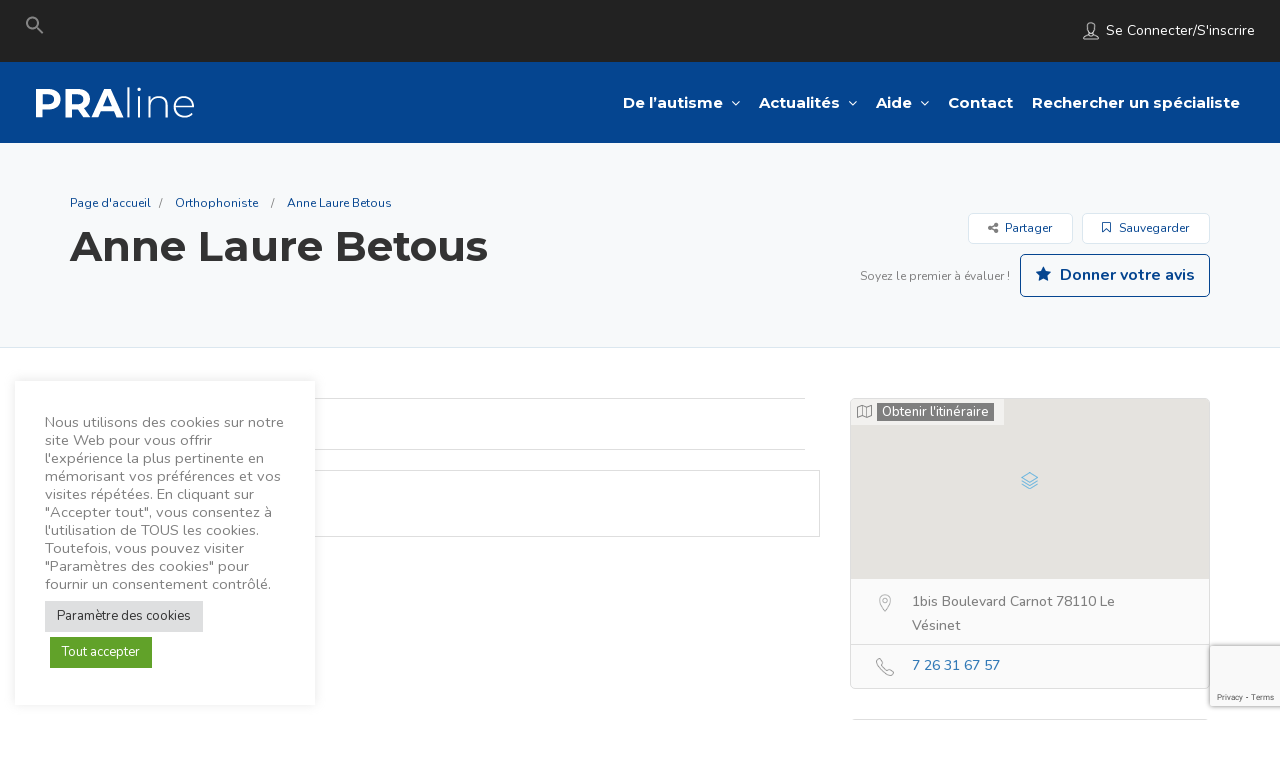

--- FILE ---
content_type: text/html; charset=UTF-8
request_url: https://www.polerepit-autisme.com/listing/anne-laure-betous/
body_size: 26742
content:
<!DOCTYPE html>
<!--[if IE 7 ]>    <html class="ie7"> <![endif]-->
<!--[if IE 8 ]>    <html class="ie8"> <![endif]-->

<html lang="fr-FR">
    <head>
        <meta charset="UTF-8">
	   <!-- Mobile Meta -->
		<meta name="viewport" content="width=device-width, initial-scale=1">
		<meta http-equiv="Content-Type" content="text/html;charset=utf-8">		
		<meta HTTP-EQUIV="CACHE-CONTROL" CONTENT="NO-CACHE" />

			
		<meta name='robots' content='index, follow, max-image-preview:large, max-snippet:-1, max-video-preview:-1' />

	<!-- This site is optimized with the Yoast SEO plugin v20.8 - https://yoast.com/wordpress/plugins/seo/ -->
	<title>Anne Laure Betous - Pôle Répit Autisme</title>
	<link rel="canonical" href="http://ww2.polerepit-autisme.com/listing/anne-laure-betous/" />
	<meta property="og:locale" content="fr_FR" />
	<meta property="og:type" content="article" />
	<meta property="og:title" content="Anne Laure Betous - Pôle Répit Autisme" />
	<meta property="og:description" content="Anne Laure Betous" />
	<meta property="og:url" content="http://ww2.polerepit-autisme.com/listing/anne-laure-betous/" />
	<meta property="og:site_name" content="Pôle Répit Autisme" />
	<meta property="article:modified_time" content="2022-10-21T19:43:29+00:00" />
	<meta name="twitter:card" content="summary_large_image" />
	<script type="application/ld+json" class="yoast-schema-graph">{"@context":"https://schema.org","@graph":[{"@type":"WebPage","@id":"http://ww2.polerepit-autisme.com/listing/anne-laure-betous/","url":"http://ww2.polerepit-autisme.com/listing/anne-laure-betous/","name":"Anne Laure Betous - Pôle Répit Autisme","isPartOf":{"@id":"http://ww2.polerepit-autisme.com/#website"},"primaryImageOfPage":{"@id":"http://ww2.polerepit-autisme.com/listing/anne-laure-betous/#primaryimage"},"image":{"@id":"http://ww2.polerepit-autisme.com/listing/anne-laure-betous/#primaryimage"},"thumbnailUrl":"https://www.polerepit-autisme.com/wp-content/uploads/2017/06/default-news.svg","datePublished":"2022-10-21T19:42:59+00:00","dateModified":"2022-10-21T19:43:29+00:00","breadcrumb":{"@id":"http://ww2.polerepit-autisme.com/listing/anne-laure-betous/#breadcrumb"},"inLanguage":"fr-FR","potentialAction":[{"@type":"ReadAction","target":["http://ww2.polerepit-autisme.com/listing/anne-laure-betous/"]}]},{"@type":"ImageObject","inLanguage":"fr-FR","@id":"http://ww2.polerepit-autisme.com/listing/anne-laure-betous/#primaryimage","url":"https://www.polerepit-autisme.com/wp-content/uploads/2017/06/default-news.svg","contentUrl":"https://www.polerepit-autisme.com/wp-content/uploads/2017/06/default-news.svg"},{"@type":"BreadcrumbList","@id":"http://ww2.polerepit-autisme.com/listing/anne-laure-betous/#breadcrumb","itemListElement":[{"@type":"ListItem","position":1,"name":"Home","item":"https://www.polerepit-autisme.com/"},{"@type":"ListItem","position":2,"name":"Anne Laure Betous"}]},{"@type":"WebSite","@id":"http://ww2.polerepit-autisme.com/#website","url":"http://ww2.polerepit-autisme.com/","name":"Pôle Répit Autisme","description":"","potentialAction":[{"@type":"SearchAction","target":{"@type":"EntryPoint","urlTemplate":"http://ww2.polerepit-autisme.com/?s={search_term_string}"},"query-input":"required name=search_term_string"}],"inLanguage":"fr-FR"}]}</script>
	<!-- / Yoast SEO plugin. -->


<link rel='dns-prefetch' href='//maps.googleapis.com' />
<link rel='dns-prefetch' href='//html5shim.googlecode.com' />
<link rel='dns-prefetch' href='//www.google.com' />
<link rel='dns-prefetch' href='//www.googletagmanager.com' />
<link rel='dns-prefetch' href='//fonts.googleapis.com' />
<link rel='preconnect' href='https://fonts.gstatic.com' crossorigin />
<link rel="alternate" type="application/rss+xml" title="Pôle Répit Autisme &raquo; Flux" href="https://www.polerepit-autisme.com/feed/" />
<link rel="alternate" type="application/rss+xml" title="Pôle Répit Autisme &raquo; Flux des commentaires" href="https://www.polerepit-autisme.com/comments/feed/" />
<link rel="alternate" type="application/rss+xml" title="Pôle Répit Autisme &raquo; Anne Laure Betous Flux des commentaires" href="https://www.polerepit-autisme.com/listing/anne-laure-betous/feed/" />
<script type="text/javascript">
window._wpemojiSettings = {"baseUrl":"https:\/\/s.w.org\/images\/core\/emoji\/14.0.0\/72x72\/","ext":".png","svgUrl":"https:\/\/s.w.org\/images\/core\/emoji\/14.0.0\/svg\/","svgExt":".svg","source":{"concatemoji":"https:\/\/www.polerepit-autisme.com\/wp-includes\/js\/wp-emoji-release.min.js"}};
/*! This file is auto-generated */
!function(i,n){var o,s,e;function c(e){try{var t={supportTests:e,timestamp:(new Date).valueOf()};sessionStorage.setItem(o,JSON.stringify(t))}catch(e){}}function p(e,t,n){e.clearRect(0,0,e.canvas.width,e.canvas.height),e.fillText(t,0,0);var t=new Uint32Array(e.getImageData(0,0,e.canvas.width,e.canvas.height).data),r=(e.clearRect(0,0,e.canvas.width,e.canvas.height),e.fillText(n,0,0),new Uint32Array(e.getImageData(0,0,e.canvas.width,e.canvas.height).data));return t.every(function(e,t){return e===r[t]})}function u(e,t,n){switch(t){case"flag":return n(e,"\ud83c\udff3\ufe0f\u200d\u26a7\ufe0f","\ud83c\udff3\ufe0f\u200b\u26a7\ufe0f")?!1:!n(e,"\ud83c\uddfa\ud83c\uddf3","\ud83c\uddfa\u200b\ud83c\uddf3")&&!n(e,"\ud83c\udff4\udb40\udc67\udb40\udc62\udb40\udc65\udb40\udc6e\udb40\udc67\udb40\udc7f","\ud83c\udff4\u200b\udb40\udc67\u200b\udb40\udc62\u200b\udb40\udc65\u200b\udb40\udc6e\u200b\udb40\udc67\u200b\udb40\udc7f");case"emoji":return!n(e,"\ud83e\udef1\ud83c\udffb\u200d\ud83e\udef2\ud83c\udfff","\ud83e\udef1\ud83c\udffb\u200b\ud83e\udef2\ud83c\udfff")}return!1}function f(e,t,n){var r="undefined"!=typeof WorkerGlobalScope&&self instanceof WorkerGlobalScope?new OffscreenCanvas(300,150):i.createElement("canvas"),a=r.getContext("2d",{willReadFrequently:!0}),o=(a.textBaseline="top",a.font="600 32px Arial",{});return e.forEach(function(e){o[e]=t(a,e,n)}),o}function t(e){var t=i.createElement("script");t.src=e,t.defer=!0,i.head.appendChild(t)}"undefined"!=typeof Promise&&(o="wpEmojiSettingsSupports",s=["flag","emoji"],n.supports={everything:!0,everythingExceptFlag:!0},e=new Promise(function(e){i.addEventListener("DOMContentLoaded",e,{once:!0})}),new Promise(function(t){var n=function(){try{var e=JSON.parse(sessionStorage.getItem(o));if("object"==typeof e&&"number"==typeof e.timestamp&&(new Date).valueOf()<e.timestamp+604800&&"object"==typeof e.supportTests)return e.supportTests}catch(e){}return null}();if(!n){if("undefined"!=typeof Worker&&"undefined"!=typeof OffscreenCanvas&&"undefined"!=typeof URL&&URL.createObjectURL&&"undefined"!=typeof Blob)try{var e="postMessage("+f.toString()+"("+[JSON.stringify(s),u.toString(),p.toString()].join(",")+"));",r=new Blob([e],{type:"text/javascript"}),a=new Worker(URL.createObjectURL(r),{name:"wpTestEmojiSupports"});return void(a.onmessage=function(e){c(n=e.data),a.terminate(),t(n)})}catch(e){}c(n=f(s,u,p))}t(n)}).then(function(e){for(var t in e)n.supports[t]=e[t],n.supports.everything=n.supports.everything&&n.supports[t],"flag"!==t&&(n.supports.everythingExceptFlag=n.supports.everythingExceptFlag&&n.supports[t]);n.supports.everythingExceptFlag=n.supports.everythingExceptFlag&&!n.supports.flag,n.DOMReady=!1,n.readyCallback=function(){n.DOMReady=!0}}).then(function(){return e}).then(function(){var e;n.supports.everything||(n.readyCallback(),(e=n.source||{}).concatemoji?t(e.concatemoji):e.wpemoji&&e.twemoji&&(t(e.twemoji),t(e.wpemoji)))}))}((window,document),window._wpemojiSettings);
</script>
<style type="text/css">
img.wp-smiley,
img.emoji {
	display: inline !important;
	border: none !important;
	box-shadow: none !important;
	height: 1em !important;
	width: 1em !important;
	margin: 0 0.07em !important;
	vertical-align: -0.1em !important;
	background: none !important;
	padding: 0 !important;
}
</style>
	<link rel='stylesheet' id='wp-block-library-css' href='https://www.polerepit-autisme.com/wp-includes/css/dist/block-library/style.min.css' type='text/css' media='all' />
<style id='classic-theme-styles-inline-css' type='text/css'>
/*! This file is auto-generated */
.wp-block-button__link{color:#fff;background-color:#32373c;border-radius:9999px;box-shadow:none;text-decoration:none;padding:calc(.667em + 2px) calc(1.333em + 2px);font-size:1.125em}.wp-block-file__button{background:#32373c;color:#fff;text-decoration:none}
</style>
<style id='global-styles-inline-css' type='text/css'>
body{--wp--preset--color--black: #000000;--wp--preset--color--cyan-bluish-gray: #abb8c3;--wp--preset--color--white: #ffffff;--wp--preset--color--pale-pink: #f78da7;--wp--preset--color--vivid-red: #cf2e2e;--wp--preset--color--luminous-vivid-orange: #ff6900;--wp--preset--color--luminous-vivid-amber: #fcb900;--wp--preset--color--light-green-cyan: #7bdcb5;--wp--preset--color--vivid-green-cyan: #00d084;--wp--preset--color--pale-cyan-blue: #8ed1fc;--wp--preset--color--vivid-cyan-blue: #0693e3;--wp--preset--color--vivid-purple: #9b51e0;--wp--preset--gradient--vivid-cyan-blue-to-vivid-purple: linear-gradient(135deg,rgba(6,147,227,1) 0%,rgb(155,81,224) 100%);--wp--preset--gradient--light-green-cyan-to-vivid-green-cyan: linear-gradient(135deg,rgb(122,220,180) 0%,rgb(0,208,130) 100%);--wp--preset--gradient--luminous-vivid-amber-to-luminous-vivid-orange: linear-gradient(135deg,rgba(252,185,0,1) 0%,rgba(255,105,0,1) 100%);--wp--preset--gradient--luminous-vivid-orange-to-vivid-red: linear-gradient(135deg,rgba(255,105,0,1) 0%,rgb(207,46,46) 100%);--wp--preset--gradient--very-light-gray-to-cyan-bluish-gray: linear-gradient(135deg,rgb(238,238,238) 0%,rgb(169,184,195) 100%);--wp--preset--gradient--cool-to-warm-spectrum: linear-gradient(135deg,rgb(74,234,220) 0%,rgb(151,120,209) 20%,rgb(207,42,186) 40%,rgb(238,44,130) 60%,rgb(251,105,98) 80%,rgb(254,248,76) 100%);--wp--preset--gradient--blush-light-purple: linear-gradient(135deg,rgb(255,206,236) 0%,rgb(152,150,240) 100%);--wp--preset--gradient--blush-bordeaux: linear-gradient(135deg,rgb(254,205,165) 0%,rgb(254,45,45) 50%,rgb(107,0,62) 100%);--wp--preset--gradient--luminous-dusk: linear-gradient(135deg,rgb(255,203,112) 0%,rgb(199,81,192) 50%,rgb(65,88,208) 100%);--wp--preset--gradient--pale-ocean: linear-gradient(135deg,rgb(255,245,203) 0%,rgb(182,227,212) 50%,rgb(51,167,181) 100%);--wp--preset--gradient--electric-grass: linear-gradient(135deg,rgb(202,248,128) 0%,rgb(113,206,126) 100%);--wp--preset--gradient--midnight: linear-gradient(135deg,rgb(2,3,129) 0%,rgb(40,116,252) 100%);--wp--preset--font-size--small: 13px;--wp--preset--font-size--medium: 20px;--wp--preset--font-size--large: 36px;--wp--preset--font-size--x-large: 42px;--wp--preset--spacing--20: 0.44rem;--wp--preset--spacing--30: 0.67rem;--wp--preset--spacing--40: 1rem;--wp--preset--spacing--50: 1.5rem;--wp--preset--spacing--60: 2.25rem;--wp--preset--spacing--70: 3.38rem;--wp--preset--spacing--80: 5.06rem;--wp--preset--shadow--natural: 6px 6px 9px rgba(0, 0, 0, 0.2);--wp--preset--shadow--deep: 12px 12px 50px rgba(0, 0, 0, 0.4);--wp--preset--shadow--sharp: 6px 6px 0px rgba(0, 0, 0, 0.2);--wp--preset--shadow--outlined: 6px 6px 0px -3px rgba(255, 255, 255, 1), 6px 6px rgba(0, 0, 0, 1);--wp--preset--shadow--crisp: 6px 6px 0px rgba(0, 0, 0, 1);}:where(.is-layout-flex){gap: 0.5em;}:where(.is-layout-grid){gap: 0.5em;}body .is-layout-flow > .alignleft{float: left;margin-inline-start: 0;margin-inline-end: 2em;}body .is-layout-flow > .alignright{float: right;margin-inline-start: 2em;margin-inline-end: 0;}body .is-layout-flow > .aligncenter{margin-left: auto !important;margin-right: auto !important;}body .is-layout-constrained > .alignleft{float: left;margin-inline-start: 0;margin-inline-end: 2em;}body .is-layout-constrained > .alignright{float: right;margin-inline-start: 2em;margin-inline-end: 0;}body .is-layout-constrained > .aligncenter{margin-left: auto !important;margin-right: auto !important;}body .is-layout-constrained > :where(:not(.alignleft):not(.alignright):not(.alignfull)){max-width: var(--wp--style--global--content-size);margin-left: auto !important;margin-right: auto !important;}body .is-layout-constrained > .alignwide{max-width: var(--wp--style--global--wide-size);}body .is-layout-flex{display: flex;}body .is-layout-flex{flex-wrap: wrap;align-items: center;}body .is-layout-flex > *{margin: 0;}body .is-layout-grid{display: grid;}body .is-layout-grid > *{margin: 0;}:where(.wp-block-columns.is-layout-flex){gap: 2em;}:where(.wp-block-columns.is-layout-grid){gap: 2em;}:where(.wp-block-post-template.is-layout-flex){gap: 1.25em;}:where(.wp-block-post-template.is-layout-grid){gap: 1.25em;}.has-black-color{color: var(--wp--preset--color--black) !important;}.has-cyan-bluish-gray-color{color: var(--wp--preset--color--cyan-bluish-gray) !important;}.has-white-color{color: var(--wp--preset--color--white) !important;}.has-pale-pink-color{color: var(--wp--preset--color--pale-pink) !important;}.has-vivid-red-color{color: var(--wp--preset--color--vivid-red) !important;}.has-luminous-vivid-orange-color{color: var(--wp--preset--color--luminous-vivid-orange) !important;}.has-luminous-vivid-amber-color{color: var(--wp--preset--color--luminous-vivid-amber) !important;}.has-light-green-cyan-color{color: var(--wp--preset--color--light-green-cyan) !important;}.has-vivid-green-cyan-color{color: var(--wp--preset--color--vivid-green-cyan) !important;}.has-pale-cyan-blue-color{color: var(--wp--preset--color--pale-cyan-blue) !important;}.has-vivid-cyan-blue-color{color: var(--wp--preset--color--vivid-cyan-blue) !important;}.has-vivid-purple-color{color: var(--wp--preset--color--vivid-purple) !important;}.has-black-background-color{background-color: var(--wp--preset--color--black) !important;}.has-cyan-bluish-gray-background-color{background-color: var(--wp--preset--color--cyan-bluish-gray) !important;}.has-white-background-color{background-color: var(--wp--preset--color--white) !important;}.has-pale-pink-background-color{background-color: var(--wp--preset--color--pale-pink) !important;}.has-vivid-red-background-color{background-color: var(--wp--preset--color--vivid-red) !important;}.has-luminous-vivid-orange-background-color{background-color: var(--wp--preset--color--luminous-vivid-orange) !important;}.has-luminous-vivid-amber-background-color{background-color: var(--wp--preset--color--luminous-vivid-amber) !important;}.has-light-green-cyan-background-color{background-color: var(--wp--preset--color--light-green-cyan) !important;}.has-vivid-green-cyan-background-color{background-color: var(--wp--preset--color--vivid-green-cyan) !important;}.has-pale-cyan-blue-background-color{background-color: var(--wp--preset--color--pale-cyan-blue) !important;}.has-vivid-cyan-blue-background-color{background-color: var(--wp--preset--color--vivid-cyan-blue) !important;}.has-vivid-purple-background-color{background-color: var(--wp--preset--color--vivid-purple) !important;}.has-black-border-color{border-color: var(--wp--preset--color--black) !important;}.has-cyan-bluish-gray-border-color{border-color: var(--wp--preset--color--cyan-bluish-gray) !important;}.has-white-border-color{border-color: var(--wp--preset--color--white) !important;}.has-pale-pink-border-color{border-color: var(--wp--preset--color--pale-pink) !important;}.has-vivid-red-border-color{border-color: var(--wp--preset--color--vivid-red) !important;}.has-luminous-vivid-orange-border-color{border-color: var(--wp--preset--color--luminous-vivid-orange) !important;}.has-luminous-vivid-amber-border-color{border-color: var(--wp--preset--color--luminous-vivid-amber) !important;}.has-light-green-cyan-border-color{border-color: var(--wp--preset--color--light-green-cyan) !important;}.has-vivid-green-cyan-border-color{border-color: var(--wp--preset--color--vivid-green-cyan) !important;}.has-pale-cyan-blue-border-color{border-color: var(--wp--preset--color--pale-cyan-blue) !important;}.has-vivid-cyan-blue-border-color{border-color: var(--wp--preset--color--vivid-cyan-blue) !important;}.has-vivid-purple-border-color{border-color: var(--wp--preset--color--vivid-purple) !important;}.has-vivid-cyan-blue-to-vivid-purple-gradient-background{background: var(--wp--preset--gradient--vivid-cyan-blue-to-vivid-purple) !important;}.has-light-green-cyan-to-vivid-green-cyan-gradient-background{background: var(--wp--preset--gradient--light-green-cyan-to-vivid-green-cyan) !important;}.has-luminous-vivid-amber-to-luminous-vivid-orange-gradient-background{background: var(--wp--preset--gradient--luminous-vivid-amber-to-luminous-vivid-orange) !important;}.has-luminous-vivid-orange-to-vivid-red-gradient-background{background: var(--wp--preset--gradient--luminous-vivid-orange-to-vivid-red) !important;}.has-very-light-gray-to-cyan-bluish-gray-gradient-background{background: var(--wp--preset--gradient--very-light-gray-to-cyan-bluish-gray) !important;}.has-cool-to-warm-spectrum-gradient-background{background: var(--wp--preset--gradient--cool-to-warm-spectrum) !important;}.has-blush-light-purple-gradient-background{background: var(--wp--preset--gradient--blush-light-purple) !important;}.has-blush-bordeaux-gradient-background{background: var(--wp--preset--gradient--blush-bordeaux) !important;}.has-luminous-dusk-gradient-background{background: var(--wp--preset--gradient--luminous-dusk) !important;}.has-pale-ocean-gradient-background{background: var(--wp--preset--gradient--pale-ocean) !important;}.has-electric-grass-gradient-background{background: var(--wp--preset--gradient--electric-grass) !important;}.has-midnight-gradient-background{background: var(--wp--preset--gradient--midnight) !important;}.has-small-font-size{font-size: var(--wp--preset--font-size--small) !important;}.has-medium-font-size{font-size: var(--wp--preset--font-size--medium) !important;}.has-large-font-size{font-size: var(--wp--preset--font-size--large) !important;}.has-x-large-font-size{font-size: var(--wp--preset--font-size--x-large) !important;}
.wp-block-navigation a:where(:not(.wp-element-button)){color: inherit;}
:where(.wp-block-post-template.is-layout-flex){gap: 1.25em;}:where(.wp-block-post-template.is-layout-grid){gap: 1.25em;}
:where(.wp-block-columns.is-layout-flex){gap: 2em;}:where(.wp-block-columns.is-layout-grid){gap: 2em;}
.wp-block-pullquote{font-size: 1.5em;line-height: 1.6;}
</style>
<link rel='stylesheet' id='redux-extendify-styles-css' href='https://www.polerepit-autisme.com/wp-content/plugins/redux-framework/redux-core/assets/css/extendify-utilities.css' type='text/css' media='all' />
<link rel='stylesheet' id='cookie-law-info-css' href='https://www.polerepit-autisme.com/wp-content/plugins/cookie-law-info/legacy/public/css/cookie-law-info-public.css' type='text/css' media='all' />
<link rel='stylesheet' id='cookie-law-info-gdpr-css' href='https://www.polerepit-autisme.com/wp-content/plugins/cookie-law-info/legacy/public/css/cookie-law-info-gdpr.css' type='text/css' media='all' />
<link rel='stylesheet' id='ivory-search-styles-css' href='https://www.polerepit-autisme.com/wp-content/plugins/add-search-to-menu/public/css/ivory-search.min.css' type='text/css' media='all' />
<link rel='stylesheet' id='bootstrap-css' href='https://www.polerepit-autisme.com/wp-content/themes/listingpro/assets/lib/bootstrap/css/bootstrap.min.css' type='text/css' media='all' />
<link rel='stylesheet' id='Magnific-Popup-css' href='https://www.polerepit-autisme.com/wp-content/themes/listingpro/assets/lib/Magnific-Popup-master/magnific-popup.css' type='text/css' media='all' />
<link rel='stylesheet' id='popup-component-css' href='https://www.polerepit-autisme.com/wp-content/themes/listingpro/assets/lib/popup/css/component.css' type='text/css' media='all' />
<link rel='stylesheet' id='Font-awesome-css' href='https://www.polerepit-autisme.com/wp-content/themes/listingpro/assets/lib/font-awesome/css/font-awesome.min.css' type='text/css' media='all' />
<link rel='stylesheet' id='Mmenu-css' href='https://www.polerepit-autisme.com/wp-content/themes/listingpro/assets/lib/jquerym.menu/css/jquery.mmenu.all.css' type='text/css' media='all' />
<link rel='stylesheet' id='MapBox-css' href='https://www.polerepit-autisme.com/wp-content/themes/listingpro/assets/css/mapbox.css' type='text/css' media='all' />
<link rel='stylesheet' id='Chosen-css' href='https://www.polerepit-autisme.com/wp-content/themes/listingpro/assets/lib/chosen/chosen.css' type='text/css' media='all' />
<link rel='stylesheet' id='bootstrap-datetimepicker-css-css' href='https://www.polerepit-autisme.com/wp-content/themes/listingpro/assets/css/bootstrap-datetimepicker.min.css' type='text/css' media='all' />
<link rel='stylesheet' id='Slick-css-css' href='https://www.polerepit-autisme.com/wp-content/themes/listingpro/assets/lib/slick/slick.css' type='text/css' media='all' />
<link rel='stylesheet' id='Slick-theme-css' href='https://www.polerepit-autisme.com/wp-content/themes/listingpro/assets/lib/slick/slick-theme.css' type='text/css' media='all' />
<link rel='stylesheet' id='css-prettyphoto-css' href='https://www.polerepit-autisme.com/wp-content/themes/listingpro/assets/css/prettyphoto.css' type='text/css' media='all' />
<link rel='stylesheet' id='icon8-css' href='https://www.polerepit-autisme.com/wp-content/themes/listingpro/assets/lib/icon8/styles.min.css' type='text/css' media='all' />
<link rel='stylesheet' id='Color-css' href='https://www.polerepit-autisme.com/wp-content/themes/listingpro/assets/css/colors.css' type='text/css' media='all' />
<link rel='stylesheet' id='custom-font-css' href='https://www.polerepit-autisme.com/wp-content/themes/listingpro/assets/css/font.css' type='text/css' media='all' />
<link rel='stylesheet' id='Main-css' href='https://www.polerepit-autisme.com/wp-content/themes/listingpro/assets/css/main.css' type='text/css' media='all' />
<link rel='stylesheet' id='Responsive-css' href='https://www.polerepit-autisme.com/wp-content/themes/listingpro/assets/css/responsive.css' type='text/css' media='all' />
<link rel='stylesheet' id='select2-css' href='https://www.polerepit-autisme.com/wp-content/themes/listingpro/assets/css/select2.css' type='text/css' media='all' />
<link rel='stylesheet' id='dynamiclocation-css' href='https://www.polerepit-autisme.com/wp-content/themes/listingpro/assets/css/city-autocomplete.css' type='text/css' media='all' />
<link rel='stylesheet' id='lp-body-overlay-css' href='https://www.polerepit-autisme.com/wp-content/themes/listingpro/assets/css/common.loading.css' type='text/css' media='all' />
<link rel='stylesheet' id='bootstrapslider-css' href='https://www.polerepit-autisme.com/wp-content/themes/listingpro/assets/lib/bootstrap/css/bootstrap-slider.css' type='text/css' media='all' />
<link rel='stylesheet' id='mourisjs-css' href='https://www.polerepit-autisme.com/wp-content/themes/listingpro/assets/css/morris.css' type='text/css' media='all' />
<link rel='stylesheet' id='chld_thm_cfg_parent-css' href='https://www.polerepit-autisme.com/wp-content/themes/listingpro/style.css' type='text/css' media='all' />
<link rel='stylesheet' id='jquery-ui-css' href='https://www.polerepit-autisme.com/wp-content/themes/listingpro/assets/css/jquery-ui.css' type='text/css' media='all' />
<link rel='stylesheet' id='listingpro-css' href='https://www.polerepit-autisme.com/wp-content/themes/listingpro-child/style.css' type='text/css' media='all' />
<link rel='stylesheet' id='font-rock-salt-css' href='https://fonts.googleapis.com/css?family=Rock+Salt' type='text/css' media='all' />
<link rel='stylesheet' id='font-quicksand-css' href='https://fonts.googleapis.com/css?family=Quicksand' type='text/css' media='all' />
<link rel='stylesheet' id='version2-countdown-css' href='https://www.polerepit-autisme.com/wp-content/themes/listingpro/assets/lib/countdown/flipclock.css' type='text/css' media='all' />
<link rel='stylesheet' id='version2-styles-css' href='https://www.polerepit-autisme.com/wp-content/themes/listingpro/assets/css/main-new.css' type='text/css' media='all' />
<link rel='stylesheet' id='version2-colors-css' href='https://www.polerepit-autisme.com/wp-content/themes/listingpro/assets/css/colors-new.css' type='text/css' media='all' />
<link rel='stylesheet' id='LP_dynamic_php_css-css' href='https://www.polerepit-autisme.com/wp-content/themes/listingpro/assets/css/dynamic-css.php' type='text/css' media='all' />
<link rel="preload" as="style" href="https://fonts.googleapis.com/css?family=Nunito:200,300,400,500,600,700,800,900,200italic,300italic,400italic,500italic,600italic,700italic,800italic,900italic%7CMontserrat:100,200,300,400,500,600,700,800,900,100italic,200italic,300italic,400italic,500italic,600italic,700italic,800italic,900italic&#038;display=swap" /><link rel="stylesheet" href="https://fonts.googleapis.com/css?family=Nunito:200,300,400,500,600,700,800,900,200italic,300italic,400italic,500italic,600italic,700italic,800italic,900italic%7CMontserrat:100,200,300,400,500,600,700,800,900,100italic,200italic,300italic,400italic,500italic,600italic,700italic,800italic,900italic&#038;display=swap" media="print" onload="this.media='all'"><noscript><link rel="stylesheet" href="https://fonts.googleapis.com/css?family=Nunito:200,300,400,500,600,700,800,900,200italic,300italic,400italic,500italic,600italic,700italic,800italic,900italic%7CMontserrat:100,200,300,400,500,600,700,800,900,100italic,200italic,300italic,400italic,500italic,600italic,700italic,800italic,900italic&#038;display=swap" /></noscript><script type="text/javascript">
            window._nslDOMReady = function (callback) {
                if ( document.readyState === "complete" || document.readyState === "interactive" ) {
                    callback();
                } else {
                    document.addEventListener( "DOMContentLoaded", callback );
                }
            };
            </script><!--n2css--><script type='text/javascript' src='https://www.polerepit-autisme.com/wp-includes/js/jquery/jquery.min.js' id='jquery-core-js'></script>
<script type='text/javascript' src='https://www.polerepit-autisme.com/wp-includes/js/jquery/jquery-migrate.min.js' id='jquery-migrate-js'></script>
<script type='text/javascript' id='ajax-login-script-js-extra'>
/* <![CDATA[ */
var ajax_login_object = {"ajaxurl":"https:\/\/www.polerepit-autisme.com\/wp-admin\/admin-ajax.php","redirecturl":"https:\/\/www.polerepit-autisme.com\/listing\/anne-laure-betous\/","loadingmessage":"<span class=\"alert alert-info\">Veuillez patienter...<i class=\"fa fa-spinner fa-spin\"><\/i><\/span>"};
/* ]]> */
</script>
<script type='text/javascript' src='https://www.polerepit-autisme.com/wp-content/themes/listingpro/assets/js/login.js' id='ajax-login-script-js'></script>
<script type='text/javascript' id='search-ajax-script-js-extra'>
/* <![CDATA[ */
var ajax_search_term_object = {"ajaxurl":"https:\/\/www.polerepit-autisme.com\/wp-admin\/admin-ajax.php"};
/* ]]> */
</script>
<script type='text/javascript' src='https://www.polerepit-autisme.com/wp-content/themes/listingpro/assets/js/search-ajax.js' id='search-ajax-script-js'></script>
<script type='text/javascript' id='ajax-single-ajax-js-extra'>
/* <![CDATA[ */
var single_ajax_object = {"ajaxurl":"https:\/\/www.polerepit-autisme.com\/wp-admin\/admin-ajax.php"};
/* ]]> */
</script>
<script type='text/javascript' src='https://www.polerepit-autisme.com/wp-content/themes/listingpro/assets/js/single-ajax.js' id='ajax-single-ajax-js'></script>
<script type='text/javascript' id='ajax-approvereview-script-js-extra'>
/* <![CDATA[ */
var ajax_approvereview_object = {"ajaxurl":"https:\/\/www.polerepit-autisme.com\/wp-admin\/admin-ajax.php"};
/* ]]> */
</script>
<script type='text/javascript' src='https://www.polerepit-autisme.com/wp-content/themes/listingpro/assets/js/approve-review.js' id='ajax-approvereview-script-js'></script>
<script type='text/javascript' id='listingpro_home_map-js-extra'>
/* <![CDATA[ */
var listingpro_home_map_object = {"ajaxurl":"https:\/\/www.polerepit-autisme.com\/wp-admin\/admin-ajax.php"};
/* ]]> */
</script>
<script type='text/javascript' src='https://www.polerepit-autisme.com/wp-content/themes/listingpro/assets/js/home-map.js' id='listingpro_home_map-js'></script>
<script type='text/javascript' id='ajax-needlogin-ajax-js-extra'>
/* <![CDATA[ */
var needlogin_object = {"ajaxurl":"https:\/\/www.polerepit-autisme.com\/wp-admin\/admin-ajax.php"};
/* ]]> */
</script>
<script type='text/javascript' src='https://www.polerepit-autisme.com/wp-content/themes/listingpro/assets/js/needlogin-ajax.js' id='ajax-needlogin-ajax-js'></script>
<script type='text/javascript' src='https://www.polerepit-autisme.com/wp-content/themes/listingpro/assets/js/checkout.js' id='stripejs-js'></script>
<script type='text/javascript' id='cookie-law-info-js-extra'>
/* <![CDATA[ */
var Cli_Data = {"nn_cookie_ids":[],"cookielist":[],"non_necessary_cookies":[],"ccpaEnabled":"","ccpaRegionBased":"","ccpaBarEnabled":"","strictlyEnabled":["necessary","obligatoire"],"ccpaType":"gdpr","js_blocking":"1","custom_integration":"","triggerDomRefresh":"","secure_cookies":""};
var cli_cookiebar_settings = {"animate_speed_hide":"500","animate_speed_show":"500","background":"#FFF","border":"#b1a6a6c2","border_on":"","button_1_button_colour":"#61a229","button_1_button_hover":"#4e8221","button_1_link_colour":"#fff","button_1_as_button":"1","button_1_new_win":"","button_2_button_colour":"#333","button_2_button_hover":"#292929","button_2_link_colour":"#444","button_2_as_button":"","button_2_hidebar":"","button_3_button_colour":"#dedfe0","button_3_button_hover":"#b2b2b3","button_3_link_colour":"#333333","button_3_as_button":"1","button_3_new_win":"","button_4_button_colour":"#dedfe0","button_4_button_hover":"#b2b2b3","button_4_link_colour":"#333333","button_4_as_button":"1","button_7_button_colour":"#61a229","button_7_button_hover":"#4e8221","button_7_link_colour":"#fff","button_7_as_button":"1","button_7_new_win":"","font_family":"inherit","header_fix":"","notify_animate_hide":"1","notify_animate_show":"","notify_div_id":"#cookie-law-info-bar","notify_position_horizontal":"right","notify_position_vertical":"bottom","scroll_close":"","scroll_close_reload":"","accept_close_reload":"","reject_close_reload":"","showagain_tab":"","showagain_background":"#fff","showagain_border":"#000","showagain_div_id":"#cookie-law-info-again","showagain_x_position":"100px","text":"#333333","show_once_yn":"","show_once":"10000","logging_on":"","as_popup":"","popup_overlay":"1","bar_heading_text":"","cookie_bar_as":"widget","popup_showagain_position":"bottom-right","widget_position":"left"};
var log_object = {"ajax_url":"https:\/\/www.polerepit-autisme.com\/wp-admin\/admin-ajax.php"};
/* ]]> */
</script>
<script type='text/javascript' src='https://www.polerepit-autisme.com/wp-content/plugins/cookie-law-info/legacy/public/js/cookie-law-info-public.js' id='cookie-law-info-js'></script>
<script type='text/javascript' src='https://www.polerepit-autisme.com/wp-content/plugins/listingpro-plugin/assets/js/main.js' id='main-js'></script>
<script type='text/javascript' id='review-submit-ajax-js-extra'>
/* <![CDATA[ */
var ajax_review_object = {"ajaxurl":"https:\/\/www.polerepit-autisme.com\/wp-admin\/admin-ajax.php"};
/* ]]> */
</script>
<script type='text/javascript' src='https://www.polerepit-autisme.com/wp-content/themes/listingpro/assets/js/review-submit.js' id='review-submit-ajax-js'></script>
<script type='text/javascript' src='https://maps.googleapis.com/maps/api/js?key=AIzaSyBzEG6Rxy5uF29UPzy2ihxykdUVLmzaHbg&#038;libraries=places&#038;callback=Function.prototype' id='mapsjs-js'></script>
<script type='text/javascript' src='https://www.polerepit-autisme.com/wp-content/themes/listingpro/assets/js/raphael-min.js' id='raphelmin-js'></script>
<script type='text/javascript' src='https://www.polerepit-autisme.com/wp-content/themes/listingpro/assets/js/morris.js' id='morisjs-js'></script>
<script type='text/javascript' id='ajax-term-script-js-extra'>
/* <![CDATA[ */
var ajax_term_object = {"ajaxurl":"https:\/\/www.polerepit-autisme.com\/wp-admin\/admin-ajax.php"};
/* ]]> */
</script>
<script type='text/javascript' src='https://www.polerepit-autisme.com/wp-content/plugins/listingpro-plugin/assets/js/child-term.js' id='ajax-term-script-js'></script>
<script type='text/javascript' src='https://www.google.com/recaptcha/api.js?render=6LcfBs0ZAAAAAKC-hOXGZzGQxmVzBm6ICli5JGT2' id='recaptcha-js'></script>

<!-- Google Analytics snippet added by Site Kit -->
<script type='text/javascript' src='https://www.googletagmanager.com/gtag/js?id=UA-162017233-1' id='google_gtagjs-js' async></script>
<script id="google_gtagjs-js-after" type="text/javascript">
window.dataLayer = window.dataLayer || [];function gtag(){dataLayer.push(arguments);}
gtag('set', 'linker', {"domains":["www.polerepit-autisme.com"]} );
gtag("js", new Date());
gtag("set", "developer_id.dZTNiMT", true);
gtag("config", "UA-162017233-1", {"anonymize_ip":true});
gtag("config", "G-YVLHK6KNHM");
</script>

<!-- End Google Analytics snippet added by Site Kit -->
<link rel="https://api.w.org/" href="https://www.polerepit-autisme.com/wp-json/" /><link rel="alternate" type="application/json" href="https://www.polerepit-autisme.com/wp-json/wp/v2/listing/87879" /><link rel="EditURI" type="application/rsd+xml" title="RSD" href="https://www.polerepit-autisme.com/xmlrpc.php?rsd" />
<meta name="generator" content="WordPress 6.3.2" />
<link rel='shortlink' href='https://www.polerepit-autisme.com/?p=87879' />
<link rel="alternate" type="application/json+oembed" href="https://www.polerepit-autisme.com/wp-json/oembed/1.0/embed?url=https%3A%2F%2Fwww.polerepit-autisme.com%2Flisting%2Fanne-laure-betous%2F" />
<link rel="alternate" type="text/xml+oembed" href="https://www.polerepit-autisme.com/wp-json/oembed/1.0/embed?url=https%3A%2F%2Fwww.polerepit-autisme.com%2Flisting%2Fanne-laure-betous%2F&#038;format=xml" />
<meta name="generator" content="Redux 4.4.1" /><meta name="cdp-version" content="1.5.0" /><meta name="generator" content="Site Kit by Google 1.101.0" /><meta name="generator" content="Powered by WPBakery Page Builder - drag and drop page builder for WordPress."/>
<link rel="icon" href="https://www.polerepit-autisme.com/wp-content/uploads/2021/04/favicon.svg" sizes="32x32" />
<link rel="icon" href="https://www.polerepit-autisme.com/wp-content/uploads/2021/04/favicon.svg" sizes="192x192" />
<link rel="apple-touch-icon" href="https://www.polerepit-autisme.com/wp-content/uploads/2021/04/favicon.svg" />
<meta name="msapplication-TileImage" content="https://www.polerepit-autisme.com/wp-content/uploads/2021/04/favicon.svg" />
<script type="text/javascript">
                /* SBE largeur du menu à 12 au lieu de 8 */
/* DISABLED
jQuery(document).ready(function(){
    let menuBox = document.querySelector(".lp-menu-container")
     menuBox.classList.remove("col-md-8").add("col-md-12") 
});		
*/ 
         </script>		<style type="text/css" id="wp-custom-css">
			/* Hide trophyicon search bar */
.lp-sidebar-search-location {
	display: none
}

/* Media articles */
.lp-blog-grid-box-thumb img {
    max-height: 230px;
	  min-height: 230px;
    width: auto;
    object-fit: cover;
}

/* Police du bouton inscrire un spéclialiste */
div.lp-add-listing-btn > ul > li > a {
	font-family: Montserrat;
	font-weight: 700;
}

/* survol des bouton du menu, couleur grise pour mieux voir le lien */
div.lp-add-listing-btn > ul > li > a:hover {
	color: gray !important;
}

div.menu-main-container > ul > li > a:hover {
	color: gray !important;
}				

/* hauteur de l'image d'un article */
.blog-single-page {
    height: 450px;
}				

/* enlever le OU dans la modal s'inscrire) */
div.alterna {
	display: none;
}

/* couleur barre titre modal se connecter */
.login-form-pop-tabs {
	 background-color:  #054590 !important;
}

/* couleur banner d'un post*/
.page-header-overlay {
	/* bleu #054590   + transparence 30% */
    background-color: #033065;
}		</style>
		<style id="listingpro_options-dynamic-css" title="dynamic-css" class="redux-options-output">.menu-item a{font-family:Montserrat;font-weight:700;font-style:normal;font-display:swap;}</style><noscript><style> .wpb_animate_when_almost_visible { opacity: 1; }</style></noscript><style type="text/css" media="screen">.is-menu path.search-icon-path { fill: #848484;}body .popup-search-close:after, body .search-close:after { border-color: #848484;}body .popup-search-close:before, body .search-close:before { border-color: #848484;}</style><style id="wpforms-css-vars-root">
				:root {
					--wpforms-field-border-radius: 3px;
--wpforms-field-background-color: #ffffff;
--wpforms-field-border-color: rgba( 0, 0, 0, 0.25 );
--wpforms-field-text-color: rgba( 0, 0, 0, 0.7 );
--wpforms-label-color: rgba( 0, 0, 0, 0.85 );
--wpforms-label-sublabel-color: rgba( 0, 0, 0, 0.55 );
--wpforms-label-error-color: #d63637;
--wpforms-button-border-radius: 3px;
--wpforms-button-background-color: #066aab;
--wpforms-button-text-color: #ffffff;
--wpforms-field-size-input-height: 43px;
--wpforms-field-size-input-spacing: 15px;
--wpforms-field-size-font-size: 16px;
--wpforms-field-size-line-height: 19px;
--wpforms-field-size-padding-h: 14px;
--wpforms-field-size-checkbox-size: 16px;
--wpforms-field-size-sublabel-spacing: 5px;
--wpforms-field-size-icon-size: 1;
--wpforms-label-size-font-size: 16px;
--wpforms-label-size-line-height: 19px;
--wpforms-label-size-sublabel-font-size: 14px;
--wpforms-label-size-sublabel-line-height: 17px;
--wpforms-button-size-font-size: 17px;
--wpforms-button-size-height: 41px;
--wpforms-button-size-padding-h: 15px;
--wpforms-button-size-margin-top: 10px;

				}
			</style>        <script type="text/javascript">
            jQuery(document).ready(function () {
                jQuery('select.form-control').removeClass('form-control').addClass('custom-form-control');
            })
        </script>
        <style type="text/css">
            .custom-form-control{
                width: 100%;
                padding: 10px;
                line-height: 24px;
                -webkit-appearance: textfield;
            }
        </style>
    </head>
<body class="listing-template-default single single-listing postid-87879 listingpro listing-skeleton-view-list_view wpb-js-composer js-comp-ver-6.6.0 vc_responsive" data-deficon=https://www.polerepit-autisme.com/wp-content/uploads/2021/04/favicon.svg data-submitlink="https://www.polerepit-autisme.com/submit-listing/" data-sliderstyle="style1" data-defaultmaplat="46.94799743651869" data-defaultmaplot="1.9887425646354564" data-lpsearchmode="keyword" data-maplistingby="geolocaion" >
	<input type="hidden" id="lpNonce" name="lpNonce" value="2eb830b20e" /><input type="hidden" name="_wp_http_referer" value="/listing/anne-laure-betous/" />    <input type="hidden" id="start_of_weekk" value="1">
	
				<div id="page"  data-detail-page-style="lp_detail_page_styles2" data-lpattern="no_region" data-sitelogo="https://www.polerepit-autisme.com/wp-content/uploads/2021/04/praline.svg" data-site-url="https://www.polerepit-autisme.com/" data-ipapi="ip_api" data-lpcurrentloconhome="1" data-mtoken="0" data-mtype="google" data-mstyle="1"  class="clearfix lp_detail_page_styles2">

				<!--===========================header-views========================-->
				


<div class="pos-relative header-inner-page-wrap No">
    <div class="header-container  3   " style="">
                    <header class="header-with-topbar  header-normal">
				<div class="lp-topbar">
			<div class="fullwidth-header">
				<div class="row">
					<div class="col-md-9 col-sm-9 text-left">
						<ul id="menu-top" class="lp-topbar-menu"><li class=" astm-search-menu is-menu sliding is-first menu-item"><a href="#" aria-label="Search Icon Link"><svg width="20" height="20" class="search-icon" role="img" viewBox="2 9 20 5" focusable="false" aria-label="Search">
						<path class="search-icon-path" d="M15.5 14h-.79l-.28-.27C15.41 12.59 16 11.11 16 9.5 16 5.91 13.09 3 9.5 3S3 5.91 3 9.5 5.91 16 9.5 16c1.61 0 3.09-.59 4.23-1.57l.27.28v.79l5 4.99L20.49 19l-4.99-5zm-6 0C7.01 14 5 11.99 5 9.5S7.01 5 9.5 5 14 7.01 14 9.5 11.99 14 9.5 14z"></path></svg></a><form  class="is-search-form is-form-style is-form-style-3 is-form-id-0 " action="https://www.polerepit-autisme.com/" method="get" role="search" ><label for="is-search-input-0"><span class="is-screen-reader-text">Search for:</span><input  type="search" id="is-search-input-0" name="s" value="" class="is-search-input" placeholder="Search here..." autocomplete=off /></label><button type="submit" class="is-search-submit"><span class="is-screen-reader-text">Search Button</span><span class="is-search-icon"><svg focusable="false" aria-label="Search" xmlns="http://www.w3.org/2000/svg" viewBox="0 0 24 24" width="24px"><path d="M15.5 14h-.79l-.28-.27C15.41 12.59 16 11.11 16 9.5 16 5.91 13.09 3 9.5 3S3 5.91 3 9.5 5.91 16 9.5 16c1.61 0 3.09-.59 4.23-1.57l.27.28v.79l5 4.99L20.49 19l-4.99-5zm-6 0C7.01 14 5 11.99 5 9.5S7.01 5 9.5 5 14 7.01 14 9.5 11.99 14 9.5 14z"></path></svg></span></button></form><div class="search-close"></div></li></ul>					</div>
					<div class="col-md-3 col-sm-3 text-right">
						    <div class="modal fade style2-popup-login" id="app-view-login-popup" role="dialog" style="overflow: visible !important; opacity: 1;">
        


		<div class="modal-dialog">

			  <!-- Modal content-->
			<div class="modal-content">
				<div class="modal-header">
					<div class="login-form-pop-tabs clearfix">
						<ul>
							<li><a href="#" class="signInClick active">Se connecter</a></li>
							<li><a href="#" class="signUpClick">S&#039;inscrire</a></li>

						</ul>
						 <a class="md-close" class="close" data-dismiss="modal" aria-label="Close"><i class="fa fa-close"></i></a>

					</div>

				</div>
				<div class="modal-body">

					<div class="lp-border-radius-8 login-form-popup-outer">


						<div class="siginincontainer2">
														<form id="login" class="form-horizontal margin-top-30"  method="post" data-lp-recaptcha="1" data-lp-recaptcha-sitekey="6LcfBs0ZAAAAAKC-hOXGZzGQxmVzBm6ICli5JGT2">
								<p class="status"></p>
								<div class="form-group">
									<input type="text" class="form-control" id="lpusername" name="lpusername" required placeholder="Nom d&#039;utilisateur/Email"/>
								</div>
								<div class="form-group">
									<input type="password" class="form-control" id="lppassword" name="lppassword" required placeholder="Mot de passe"/>
								</div>


								<div class="form-group">
									<div class="checkbox clearfix">
										<input id="check1" type="checkbox" name="remember" value="yes">

										<a class="forgetPasswordClick pull-right" >Mot de passe oublié</a>
									</div>
								</div>

								<div class="form-group">
									<input type="submit" value="Se connecter" class="lp-secondary-btn width-full btn-first-hover" />
								</div>
								<input type="hidden" id="security" name="security" value="d01f889836" /><input type="hidden" name="_wp_http_referer" value="/listing/anne-laure-betous/" />							</form>

						</div>
						<div class="siginupcontainer2">
                            							<div class="alterna text-center">
								<p>Ou</p>
							</div>
							<form id="register" class="form-horizontal margin-top-30"  method="post" data-lp-recaptcha="1" data-lp-recaptcha-sitekey="6LcfBs0ZAAAAAKC-hOXGZzGQxmVzBm6ICli5JGT2">
								<p class="status"></p>
								<div class="form-group">

									<input type="text" class="form-control" id="username2" name="username"  required placeholder="Nom d&#039;utilisateur *"/>
								</div>
								<div class="form-group">

									<input type="email" class="form-control" id="email" name="email" required placeholder="Email *"/>
								</div>
																									<div class="form-group">
										<p class="margin-bottom-0">Le mot de passe vous sera envoyé par e-mail.</p>
									</div>
								
								
										<div class="checkbox form-group check_policy termpolicy pull-left termpolicy-wraper lp-appview-ppolicy">
											<input id="check_policy" type="checkbox" name="policycheck" value="true">
											<label for="check_policy"><a target="_blank" href="https://www.polerepit-autisme.com/mentions-legales/" class="help" target="_blank">J&#039;accepte</a></label>
											<div class="help-text">
												<a class="help" target="_blank"><i class="fa fa-question"></i></a>
												<div class="help-tooltip">
													<p>Vous acceptez nos Conditions Générales d&#039;Utilisation pour la publication de cette annonce.</p>
												</div>
											</div>
										</div>

								<div class="form-group">
									<input id="lp_usr_reg_btn" type="submit" value="S&#039;inscrire" class="lp-secondary-btn width-full btn-first-hover" />
								</div>
								<input type="hidden" id="security2" name="security2" value="93ff4e1ad3" /><input type="hidden" name="_wp_http_referer" value="/listing/anne-laure-betous/" />							</form>

						</div>
						<div class="forgetpasswordcontainer2">
							<form class="form-horizontal margin-top-30" id="lp_forget_pass_form" action="#"  method="post">
								<p class="status"></p>
								<div class="form-group">
									<input type="email" name="user_login" class="form-control" id="email3" required placeholder="Email"/>
								</div>
								<div class="form-group">
									<input type="submit" name="submit" value="Obtenir un nouveau mot de passe" class="lp-secondary-btn width-full btn-first-hover" />
									<input type="hidden" id="security3" name="security3" value="b930c5fe25" /><input type="hidden" name="_wp_http_referer" value="/listing/anne-laure-betous/" />								</div>
							</form>
							<div class="pop-form-bottom">
								<div class="bottom-links">
									<a class="cancelClick" >Annuler</a>
								</div>
							</div>
						</div>
					</div>
				</div>
			</div>
		</div>

    </div>
            <div class="lp-join-now">
            <span>
                <!-- Contacts icon by Icons8 -->
                <img class="icon icons8-contacts" src="[data-uri]" alt="contacts">            </span>
                            <a class="app-view-popup-style" data-target="#app-view-login-popup">Se connecter/S&#039;inscrire</a>
                        </div>
    					</div>
				</div>
			</div>
		</div><!-- ../topbar -->
		<div class="lp-menu-bar header-bg-color-class">
		<div class="fullwidth-header">
			<div id="menu" class="small-screen">
								                            <a class="lpl-button lp-right-15 app-view-popup-style" data-target="#app-view-login-popup">Se connecter</a>
                            
									<ul id="menu-main" class="mobile-menu"><li id="menu-item-17460" class="menu-item menu-item-type-custom menu-item-object-custom menu-item-has-children menu-item-17460"><a href="#">De l&rsquo;autisme</a>
<ul class="sub-menu">
	<li id="menu-item-30604" class="menu-item menu-item-type-taxonomy menu-item-object-category menu-item-30604"><a href="https://www.polerepit-autisme.com/category/origines-et-causes-de-lautisme/">Origines et causes</a></li>
	<li id="menu-item-30608" class="menu-item menu-item-type-taxonomy menu-item-object-category menu-item-30608"><a href="https://www.polerepit-autisme.com/category/symptomes-autisme/">Symptômes</a></li>
	<li id="menu-item-30606" class="menu-item menu-item-type-taxonomy menu-item-object-category menu-item-30606"><a href="https://www.polerepit-autisme.com/category/reperage-diagnostic-et-tests/">Repérage et diagnostic</a></li>
	<li id="menu-item-30601" class="menu-item menu-item-type-taxonomy menu-item-object-category menu-item-30601"><a href="https://www.polerepit-autisme.com/category/agir-sur-lautisme/">Agir et Accompagner</a></li>
	<li id="menu-item-30602" class="menu-item menu-item-type-taxonomy menu-item-object-category menu-item-30602"><a href="https://www.polerepit-autisme.com/category/aides-financieres-et-administratives/">Aides financières</a></li>
	<li id="menu-item-30603" class="menu-item menu-item-type-taxonomy menu-item-object-category menu-item-30603"><a href="https://www.polerepit-autisme.com/category/asperger/">Asperger</a></li>
	<li id="menu-item-30605" class="menu-item menu-item-type-taxonomy menu-item-object-category menu-item-30605"><a href="https://www.polerepit-autisme.com/category/plan-autisme/">Plan autisme</a></li>
	<li id="menu-item-30607" class="menu-item menu-item-type-taxonomy menu-item-object-category menu-item-30607"><a href="https://www.polerepit-autisme.com/category/specialistes-autisme/">Spécialistes</a></li>
</ul>
</li>
<li id="menu-item-87039" class="menu-item menu-item-type-custom menu-item-object-custom menu-item-has-children menu-item-87039"><a href="#">Actualités</a>
<ul class="sub-menu">
	<li id="menu-item-30599" class="menu-item menu-item-type-post_type menu-item-object-page menu-item-30599"><a href="https://www.polerepit-autisme.com/actualites-recentes/">Récentes</a></li>
	<li id="menu-item-87038" class="menu-item menu-item-type-post_type menu-item-object-page menu-item-87038"><a href="https://www.polerepit-autisme.com/actualites-nos-archives/">Archives</a></li>
</ul>
</li>
<li id="menu-item-87012" class="menu-item menu-item-type-custom menu-item-object-custom menu-item-has-children menu-item-87012"><a href="#">Aide</a>
<ul class="sub-menu">
	<li id="menu-item-81676" class="menu-item menu-item-type-post_type menu-item-object-page menu-item-81676"><a href="https://www.polerepit-autisme.com/qui-sommes-nous/">Nous connaître</a></li>
	<li id="menu-item-81728" class="menu-item menu-item-type-post_type menu-item-object-page menu-item-81728"><a href="https://www.polerepit-autisme.com/tutoriel/">Utilisation du site</a></li>
</ul>
</li>
<li id="menu-item-81711" class="menu-item menu-item-type-post_type menu-item-object-page menu-item-81711"><a href="https://www.polerepit-autisme.com/contact/">Contact</a></li>
<li id="menu-item-87049" class="menu-item menu-item-type-post_type menu-item-object-page menu-item-home menu-item-87049"><a href="https://www.polerepit-autisme.com/">Rechercher un spécialiste</a></li>
</ul>			</div>
			<div class="row">
				<div class="col-md-2 col-xs-6 lp-logo-container">
					<div class="lp-logo">
						<a href="https://www.polerepit-autisme.com/">
							<img src="https://www.polerepit-autisme.com/wp-content/uploads/2021/04/praline.svg" alt="image" />						</a>
					</div>
				</div>
				<div class="header-right-panel clearfix col-md-10 col-sm-10 col-xs-12">
										
					
					<!--<div class="navbar navbar-inverse navbar-fixed-top" role="navigation" id="slide-nav">
						<div class="container">
							<div class="navbar-header">
								<a class="navbar-toggle"> 
									<span class="icon-bar"></span>
									<span class="icon-bar"></span>
									<span class="icon-bar"></span>
								</a>
							</div>
							<div id="slidemenu">   
								<img src="https://www.polerepit-autisme.com/wp-content/uploads/2021/04/praline.svg" alt="image" /> 
								<div class="lp-listing-adlisting">
									<a href="" class="lpl-button">
										Inscrire un spécialiste									</a>
									<a href="#" class="lpl-button md-trigger" data-modal="modal-3">
										Se connecter									</a>
								</div>
								<ul id="menu-main-1" class="mobile-menu"><li class="menu-item menu-item-type-custom menu-item-object-custom menu-item-has-children menu-item-17460"><a href="#">De l&rsquo;autisme</a>
<ul class="sub-menu">
	<li class="menu-item menu-item-type-taxonomy menu-item-object-category menu-item-30604"><a href="https://www.polerepit-autisme.com/category/origines-et-causes-de-lautisme/">Origines et causes</a></li>
	<li class="menu-item menu-item-type-taxonomy menu-item-object-category menu-item-30608"><a href="https://www.polerepit-autisme.com/category/symptomes-autisme/">Symptômes</a></li>
	<li class="menu-item menu-item-type-taxonomy menu-item-object-category menu-item-30606"><a href="https://www.polerepit-autisme.com/category/reperage-diagnostic-et-tests/">Repérage et diagnostic</a></li>
	<li class="menu-item menu-item-type-taxonomy menu-item-object-category menu-item-30601"><a href="https://www.polerepit-autisme.com/category/agir-sur-lautisme/">Agir et Accompagner</a></li>
	<li class="menu-item menu-item-type-taxonomy menu-item-object-category menu-item-30602"><a href="https://www.polerepit-autisme.com/category/aides-financieres-et-administratives/">Aides financières</a></li>
	<li class="menu-item menu-item-type-taxonomy menu-item-object-category menu-item-30603"><a href="https://www.polerepit-autisme.com/category/asperger/">Asperger</a></li>
	<li class="menu-item menu-item-type-taxonomy menu-item-object-category menu-item-30605"><a href="https://www.polerepit-autisme.com/category/plan-autisme/">Plan autisme</a></li>
	<li class="menu-item menu-item-type-taxonomy menu-item-object-category menu-item-30607"><a href="https://www.polerepit-autisme.com/category/specialistes-autisme/">Spécialistes</a></li>
</ul>
</li>
<li class="menu-item menu-item-type-custom menu-item-object-custom menu-item-has-children menu-item-87039"><a href="#">Actualités</a>
<ul class="sub-menu">
	<li class="menu-item menu-item-type-post_type menu-item-object-page menu-item-30599"><a href="https://www.polerepit-autisme.com/actualites-recentes/">Récentes</a></li>
	<li class="menu-item menu-item-type-post_type menu-item-object-page menu-item-87038"><a href="https://www.polerepit-autisme.com/actualites-nos-archives/">Archives</a></li>
</ul>
</li>
<li class="menu-item menu-item-type-custom menu-item-object-custom menu-item-has-children menu-item-87012"><a href="#">Aide</a>
<ul class="sub-menu">
	<li class="menu-item menu-item-type-post_type menu-item-object-page menu-item-81676"><a href="https://www.polerepit-autisme.com/qui-sommes-nous/">Nous connaître</a></li>
	<li class="menu-item menu-item-type-post_type menu-item-object-page menu-item-81728"><a href="https://www.polerepit-autisme.com/tutoriel/">Utilisation du site</a></li>
</ul>
</li>
<li class="menu-item menu-item-type-post_type menu-item-object-page menu-item-81711"><a href="https://www.polerepit-autisme.com/contact/">Contact</a></li>
<li class="menu-item menu-item-type-post_type menu-item-object-page menu-item-home menu-item-87049"><a href="https://www.polerepit-autisme.com/">Rechercher un spécialiste</a></li>
</ul>    
							</div>
						</div>
					</div>-->
					
					
					<div class="col-xs-5 mobile-nav-icon">
						<a href="#menu" class="nav-icon">
							<span class="icon-bar"></span>
							<span class="icon-bar"></span>
							<span class="icon-bar"></span>
						</a>
					</div>
					<div class="col-md-12 col-xs-12 lp-menu-container pull-right">
												<div class="lp-menu pull-right menu">
							<div class="menu-main-container"><ul id="menu-main-2" class="inner_menu "><li class="menu-item menu-item-type-custom menu-item-object-custom menu-item-has-children menu-item-17460"><a href="#">De l&rsquo;autisme</a>
<ul class="sub-menu">
	<li class="menu-item menu-item-type-taxonomy menu-item-object-category menu-item-30604"><a href="https://www.polerepit-autisme.com/category/origines-et-causes-de-lautisme/">Origines et causes</a></li>
	<li class="menu-item menu-item-type-taxonomy menu-item-object-category menu-item-30608"><a href="https://www.polerepit-autisme.com/category/symptomes-autisme/">Symptômes</a></li>
	<li class="menu-item menu-item-type-taxonomy menu-item-object-category menu-item-30606"><a href="https://www.polerepit-autisme.com/category/reperage-diagnostic-et-tests/">Repérage et diagnostic</a></li>
	<li class="menu-item menu-item-type-taxonomy menu-item-object-category menu-item-30601"><a href="https://www.polerepit-autisme.com/category/agir-sur-lautisme/">Agir et Accompagner</a></li>
	<li class="menu-item menu-item-type-taxonomy menu-item-object-category menu-item-30602"><a href="https://www.polerepit-autisme.com/category/aides-financieres-et-administratives/">Aides financières</a></li>
	<li class="menu-item menu-item-type-taxonomy menu-item-object-category menu-item-30603"><a href="https://www.polerepit-autisme.com/category/asperger/">Asperger</a></li>
	<li class="menu-item menu-item-type-taxonomy menu-item-object-category menu-item-30605"><a href="https://www.polerepit-autisme.com/category/plan-autisme/">Plan autisme</a></li>
	<li class="menu-item menu-item-type-taxonomy menu-item-object-category menu-item-30607"><a href="https://www.polerepit-autisme.com/category/specialistes-autisme/">Spécialistes</a></li>
</ul>
</li>
<li class="menu-item menu-item-type-custom menu-item-object-custom menu-item-has-children menu-item-87039"><a href="#">Actualités</a>
<ul class="sub-menu">
	<li class="menu-item menu-item-type-post_type menu-item-object-page menu-item-30599"><a href="https://www.polerepit-autisme.com/actualites-recentes/">Récentes</a></li>
	<li class="menu-item menu-item-type-post_type menu-item-object-page menu-item-87038"><a href="https://www.polerepit-autisme.com/actualites-nos-archives/">Archives</a></li>
</ul>
</li>
<li class="menu-item menu-item-type-custom menu-item-object-custom menu-item-has-children menu-item-87012"><a href="#">Aide</a>
<ul class="sub-menu">
	<li class="menu-item menu-item-type-post_type menu-item-object-page menu-item-81676"><a href="https://www.polerepit-autisme.com/qui-sommes-nous/">Nous connaître</a></li>
	<li class="menu-item menu-item-type-post_type menu-item-object-page menu-item-81728"><a href="https://www.polerepit-autisme.com/tutoriel/">Utilisation du site</a></li>
</ul>
</li>
<li class="menu-item menu-item-type-post_type menu-item-object-page menu-item-81711"><a href="https://www.polerepit-autisme.com/contact/">Contact</a></li>
<li class="menu-item menu-item-type-post_type menu-item-object-page menu-item-home menu-item-87049"><a href="https://www.polerepit-autisme.com/">Rechercher un spécialiste</a></li>
</ul></div>						</div>
					</div>
				</div>
			</div>
		</div>
	</div><!-- ../menu-bar -->
</header>
<!-- Login Popup style2 -->
		
		<!-- Login Popup -->
								
                       <div class="app-view-popup-style" data-target="#app-view-login-popup">
                           <!--ajax based content-->
                       </div>

                       			
			   		
		
		
		<!-- ../Login Popup -->
						
					<!-- Popup Open -->
					<div class="md-modal md-effect-3 single-page-popup" id="modal-6">
						<div class="md-content cotnactowner-box">
							<h3></h3>
							<div class="">
								<form class="form-horizontal"  method="post" id="contactowner">
									<div class="form-group">
										<input type="text" class="form-control" name="name" id="name" placeholder="Nom :" required>
									</div>
									<div class="form-group">
										<input type="email" class="form-control" name="email6" id="email6" placeholder="Email:" required>
									</div>
									<div class="form-group">
										<textarea class="form-control" rows="5" name="message1" id="message1" placeholder="Message:"></textarea>
									</div>
									<div class="form-group mr-bottom-0">
										<input type="submit" value="Soumettre" class="lp-review-btn btn-second-hover">
										<input type="hidden"  name="authoremail" value="c.dariane@gmail.com">
										<input type="hidden" class="form-control" name="post_title" value="Anne Laure Betous">
										<input type="hidden" class="form-control" name="post_url" value="https://www.polerepit-autisme.com/listing/anne-laure-betous/">
										<i class="fa fa-circle-o-notch fa-spin fa-2x formsubmitting"></i>
										<span class="statuss"></span>
									</div>
								</form>	
								<a class="md-close"><i class="fa fa-close"></i></a>
							</div>
						</div>
					</div>
					<!-- Popup Close -->
					<div class="md-modal md-effect-3" id="modal-4">
						<div class="md-content">
							<div id="map"  class="singlebigpost"></div>
							<a class="md-close widget-map-click"><i class="fa fa-close"></i></a>
						</div>
					</div>
					<div class="md-modal md-effect-3" id="modal-5">
						<div class="md-content">
							<div id="mapp"  class="singlebigpostfgf"></div>
							<a class="md-close widget-mapdfd-click"><i class="fa fa-close"></i></a>
							
						</div>
					</div>
		
				

		
		<div class="md-overlay"></div> <!-- Overlay for Popup -->
		
		<!-- top notificaton bar -->
		<div class="lp-top-notification-bar"></div>
		<!-- end top notification-bar -->
		
		
		<!-- popup for quick view --->
		
		<div class="md-modal md-effect-3" id="listing-preview-popup">
			<div class="container">
				<div class="md-content ">
					<div class="row popup-inner-left-padding ">


					</div>
				</div>
			</div>
			<a class="md-close widget-map-click"><i class="fa fa-close"></i></a>
		</div>
		<div class="md-overlay content-loading"></div>
		
		


        <div class="md-modal md-effect-map-btn" id="grid-show-popup">
            <div class="container">
                <div class="md-content ">
                    <div class="row grid-show-popup" data-loader="https://www.polerepit-autisme.com/wp-content/themes/listingpro/assets/images/content-loader.gif">
                        <img src="https://www.polerepit-autisme.com/wp-content/themes/listingpro/assets/images/content-loader.gif" />
                    </div>
                </div>
            </div>
            <a class="md-close widget-map-click"><i class="fa fa-close"></i></a>
        </div>
		
		<!--hidden google map-->
		<div id="lp-hidden-map" style="width:300px;height:300px;position:absolute;left:-300000px"></div>		
	    </div>
    <!--==================================Header Close=================================-->

    <!--================================== Search Close =================================-->
    
    <!--================================== Search Close =================================-->
</div>				
        <!--==================================Section Open=================================-->

        <section class="aliceblue listing-second-view lp-detail-page-template-3">

            <div class="post-meta-info">
    <div class="container">
        <div class="row">
            <div class="col-md-8 col-sm-8 col-xs-12">
                <div class="post-meta-left-box">
                    <ul class="breadcrumbs"><li><a href="https://www.polerepit-autisme.com/">Page d&#039;accueil</a></li> <li><a href="https://www.polerepit-autisme.com/listing-category/orthophoniste/">Orthophoniste</a> </li><li><span>Anne Laure Betous</span></li></ul>                    <h1>Anne Laure Betous </h1>
                                    </div>
            </div>
            <div class="col-md-4 col-sm-4 col-xs-12">
                <div class="post-meta-right-box text-right clearfix margin-top-20">
                    <ul class="post-stat">
                                                <li id="fav-container">
                            <a href="" class="add-to-fav-v2" data-post-id="87879" data-post-type="detail">

                                <i class="fa fa-bookmark-o" aria-hidden="true"></i>

                                Sauvegarder
                            </a>
                        </li>
                        <li class="reviews sbutton">
                            			<a class="reviews-quantity">
				<span class="reviews-stars">
					<i class="fa fa-share-alt"></i>
				</span>
				Partager			</a>
			<div class="md-overlay hide"></div>
			<ul class="social-icons post-socials smenu">
				<li>
					<a href="https://www.facebook.com/sharer/sharer.php?u=https%3A%2F%2Fwww.polerepit-autisme.com%2Flisting%2Fanne-laure-betous%2F" target="_blank"><!-- Facebook icon by Icons8 -->
						<i class="fa fa-facebook"></i>
					</a>
				</li>
				<li>
					<a href="https://twitter.com/intent/tweet?text=Anne%20Laure%20Betous&amp;url=https%3A%2F%2Fwww.polerepit-autisme.com%2Flisting%2Fanne-laure-betous%2F" target="_blank"><!-- twitter icon by Icons8 -->
						<i class="fa fa-twitter"></i>
					</a>
				</li>
				<li>
					<a href="http://www.linkedin.com/shareArticle?mini=true&url=https%3A%2F%2Fwww.polerepit-autisme.com%2Flisting%2Fanne-laure-betous%2F" target="_blank"><!-- linkedin icon by Icons8 -->
						<i class="fa fa-linkedin"></i>
					</a>
				</li>
				<li>
					<a href="https://pinterest.com/pin/create/button/?url=https%3A%2F%2Fwww.polerepit-autisme.com%2Flisting%2Fanne-laure-betous%2F&media=https%3A%2F%2Fwww.polerepit-autisme.com%2Fwp-content%2Fuploads%2F2017%2F06%2Fdefault-news.svg&description=Anne%20Laure%20Betous" target="_blank"><!-- pinterest icon by Icons8 -->
						<i class="fa fa-pinterest"></i>
					</a>
				</li>
				<li>
					<a href="https://www.reddit.com/login?dest=https%3A%2F%2Fwww.reddit.com%2Fsubmit%3Ftitle%3DAnne%20Laure%20Betous%26url%3Dhttps%3A%2F%2Fwww.polerepit-autisme.com%2Flisting%2Fanne-laure-betous%2F" target="_blank"><!-- reddit icon by Icons8 -->
						<i class="fa fa-reddit"></i>
					</a>
				</li>
				<li>
					<a href="https://www.stumbleupon.com/submit?title=Anne%20Laure%20Betous&url=https%3A%2F%2Fwww.polerepit-autisme.com%2Flisting%2Fanne-laure-betous%2F" target="_blank"><!-- stumbleupon icon by Icons8 -->
						<i class="fa fa-stumbleupon"></i>
					</a>
				</li>
			</ul>
			                        </li>
                    </ul>
                    <div class="padding-top-30">
								<span class="rating-section">
									<span class="no-review">Soyez le premier à évaluer !</span>								</span>
                                                                <a href="#review-section" class="secondary-btn" id="clicktoreview2">
                                            <i class="fa fa-star"></i>
                                            Donner votre avis                                         </a>
                                        

                    </div>
                </div>
            </div>
        </div>
    </div>
</div>


            <div class="content-white-area">



                <div class="container single-inner-container single_listing" >

                    
                    <div class="row">

                        <div class="col-md-8 col-sm-8 col-xs-12">





                            <div class="single-tabber2 margin-bottom-30" id="reply-title2">



                                <ul class="row list-style-none clearfix" data-tabs="tabs">

                                    
                                                    <li class="">

                                                        <a href="#adinfo" data-toggle="tab">

                                                            Details
                                                        </a>

                                                    </li>

                                                    
                                                    
                                                    
                                                    
                                                    <li class="lpreviews">

                                                        <a href="#reviews" data-toggle="tab">

                                                            Avis
                                                        </a>

                                                    </li>

                                                                                                                                                                <li class="">

                                                            <a href="#contact" data-toggle="tab">

                                                                Contact
                                                            </a>

                                                        </li>
                                                                                                        
                                </ul>



                            </div>

                            <div class="detail-page2-tab-content">

                                <div class="tab-content">

                                    
                                                    <!--adinfo-->

                                                    
<div class="tab-pane" id="adinfo">
					<div class="post-row">
				<div class="post-detail-content">
					<p>Anne Laure Betous</p>
					
				</div>
				
			</div>
					
		
</div>
                                                    
                                                    <!--video-->

                                                    <div class="tab-pane" id="video">
	</div>
                                                    
                                                    <!--faq-->

                                                    <div class="tab-pane" id="faqs">
	</div>
                                                    
                                                    <!--reviews-->

                                                    <div class="tab-pane lpreviews" id="reviews">
	<div id="submitreview">
				
			</div>
					<div class="review-form">
					                        <h3 id="reply-title" class="comment-reply-title"><i class="fa fa-star-o"></i> Evaluez-nous et rédigez un commentaire <i class="fa fa-caret-down"></i></h3>
                    											<form class="" data-lp-recaptcha="1" data-lp-recaptcha-sitekey="6LcfBs0ZAAAAAKC-hOXGZzGQxmVzBm6ICli5JGT2" data-multi-rating="1" id = "rewies_form" name = "rewies_form" action = "" method = "post" enctype="multipart/form-data" data-imgcount="555" data-imgsize="999999999999999999999999999999999999999999999999999" data-countnotice="" data-sizenotice="">
					
						<div class="col-md-12 padding-left-0 lp-multi-rating-ui-wrap">									<div class="col-md-6 padding-left-0">
										<div class="sfdfdf list-style-none form-review-stars">
											<p>Cleanliness</p>
											<input type="hidden" data-mrf="0" id="review-rating-0" name="rating-0" class="rating-tooltip lp-multi-rating-val" data-filled="fa fa-star fa-2x" data-empty="fa fa-star-o fa-2x" />

										</div>
									</div>

																		<div class="col-md-6 padding-left-0">
										<div class="sfdfdf list-style-none form-review-stars">
											<p>Service</p>
											<input type="hidden" data-mrf="1" id="review-rating-1" name="rating-1" class="rating-tooltip lp-multi-rating-val" data-filled="fa fa-star fa-2x" data-empty="fa fa-star-o fa-2x" />

										</div>
									</div>

																		<div class="col-md-6 padding-left-0">
										<div class="sfdfdf list-style-none form-review-stars">
											<p>Ambience</p>
											<input type="hidden" data-mrf="2" id="review-rating-2" name="rating-2" class="rating-tooltip lp-multi-rating-val" data-filled="fa fa-star fa-2x" data-empty="fa fa-star-o fa-2x" />

										</div>
									</div>

																		<div class="col-md-6 padding-left-0">
										<div class="sfdfdf list-style-none form-review-stars">
											<p>Price</p>
											<input type="hidden" data-mrf="3" id="review-rating-3" name="rating-3" class="rating-tooltip lp-multi-rating-val" data-filled="fa fa-star fa-2x" data-empty="fa fa-star-o fa-2x" />

										</div>
									</div>

									<div class="clearfix"></div>								<div class = "col-md-6 padding-left-0">
									<div class="form-group submit-images">
										<label for = "post_gallery submit-images">Choisir des images</label>
										<a href="#" class="browse-imgs">Parcourir</a>
										<input type = "file" id = "filer_input2" name = "post_gallery[]" multiple="multiple"/>
									</div>
								</div>
								<div class="clearfix"></div>
							</div>
							

																				<div class="form-group">
								<label for = "u_mail">Email<span class="lp-requires-filed">*</span></label>
								<input type = "email" placeholder="vous@monsite.fr" id = "u_mail" class="form-control" name = "u_mail" />
							</div>
							
						<div class="form-group">
							<label for = "post_title">Titre<span class="lp-requires-filed">*</span></label>
							<input type = "text" placeholder="Exemple : C&#039;était une expérience géniale d&#039;être là." id = "post_title" class="form-control" name = "post_title" />
						</div>
						<div class="form-group">
							<label for = "post_description">Avis<span class="lp-requires-filed">*</span></label>
							<textarea placeholder="Conseil : Une bonne critique couvre la nourriture, le service et l&#039;ambiance. Vous avez des recommandations pour vos plats et boissons préférés, ou quelque chose que tout le monde devrait essayer ici ? Incluez cela aussi !" id = "post_description" class="form-control" rows="8" name = "post_description" ></textarea>
							<p>Il est recommandé d&#039;avoir au moins 140 caractères dans votre commentaire</p>
						</div>
						
                            
														<div class="form-group lp_privacy_policy_Wrap">
									<input class="lpprivacycheckboxopt" id="reviewpolicycheck" type="checkbox" name="reviewpolicycheck" value="true">
												<label for="reviewpolicycheck"><a target="_blank" href="https://www.polerepit-autisme.com/mentions-legales/" class="help" target="_blank">J&#039;accepte</a></label>
												<div class="help-text">
													<a class="help" target="_blank"><i class="fa fa-question"></i></a>
													<div class="help-tooltip">
														<p>Vous acceptez nos termes et conditions pour la publication de cette évaluation ?</p>
													</div>
												</div>
								</div>


								<p class="form-submit">
																			<input name="submit_review" type="submit" id="submit" class="lp-review-btn btn-second-hover" value="Inscrivez-vous et soumettez un commentaire
" disabled>
																		<span class="review_status"></span>
									<img class="loadinerSearch" width="100px" src="https://www.polerepit-autisme.com/wp-content/themes/listingpro/assets/images/ajax-load.gif">
								</p>
											<input type="hidden" name="errormessage" value="Veuillez indiquer l&#039;adresse e-mail, le titre, la description et la note">

						<input type="hidden" name="comment_post_ID" value="87879" id="comment_post_ID">


					</form>
				</div>
				</div>
                                                    <div class="tab-pane" id="contact">
    
            <div class="widget-box business-contact">
                <div class="user_text">
                                        <div class="author-img">
                        <a href="https://www.polerepit-autisme.com/author/admin/"><img
                                    src="https://secure.gravatar.com/avatar/9a3eb8b051a5f50ff8c723668c51c8c3?s=94&#038;d=mm&#038;r=g" alt="image"></a>
                    </div>
                    <div class="author-social">
                        <div class="status">
                            <span class="online"><a>Admin C.</a></span>
                        </div>
                        <ul class="social-icons post-socials">
                            
                                                    </ul>
                    </div>
                </div>
                <div class="clearfix"></div>
                <div class="contact-form quickform">
                    <form data-lp-recaptcha="1"
                          data-lp-recaptcha-sitekey="6LcfBs0ZAAAAAKC-hOXGZzGQxmVzBm6ICli5JGT2"
                          class="form-horizontal hidding-form-feilds margin-top-20" method="post" id="contactOwner">
                                                <div class="form-group">
                            <input type="text" class="form-control" name="name7" id="name7"
                                   placeholder="Nom :">
                        </div>
                        <div class="form-group">
                            <input type="email" class="form-control" name="email7" id="email7"
                                   placeholder="Email:">
                        </div>
                        <div class="form-group">
                            <input type="text" class="form-control" name="phone7" id="phone7"
                                   placeholder="Téléphone :">
                        </div>
                        <div class="form-group">
                            <textarea class="form-control" rows="5" name="message7" id="message7"
                                      placeholder="Message:"></textarea>
                        </div>

                                                    <div class="form-group lp_privacy_policy_Wrap">
                                <input class="lpprivacycheckboxopt" id="reviewpolicycheck" type="checkbox"
                                       name="reviewpolicycheck" value="true">
                                <label for="reviewpolicycheck"><a target="_blank"
                                                                  href="https://www.polerepit-autisme.com/mentions-legales/"
                                                                  class="help"
                                                                  target="_blank">J&#039;accepte</a></label>
                                <div class="help-text">
                                    <a class="help" target="_blank"><i class="fa fa-question"></i></a>
                                    <div class="help-tooltip">
                                        <p>Vous acceptez nos conditions générales pour l&#039;envoi de ces informations ?</p>
                                    </div>
                                </div>
                            </div>
                            <div class="form-group margin-bottom-0 pos-relative">
                                <input type="submit" value="Envoyer"
                                       class="lp-review-btn btn-second-hover" disabled>
                                <input type="hidden" value="87879" name="post_id">
                                <input type="hidden" value="c.dariane@gmail.com" name="author_email">
                                <input type="hidden" value="1" name="author_id">
                                <i class="lp-search-icon fa fa-send"></i>
                            </div>
                                                </form>
                </div>
            </div>

        </div>


                                </div>



                            </div>

                            <div class="clearfix"></div>



                        </div>



                        <div class="col-md-4 col-sm-4 col-xs-12">

                            

		<div class="sidebar-post">
			<div class="widget-box map-area">
											<div class="widget-bg-color post-author-box lp-border-radius-5">
								<div class="widget-header margin-bottom-25 hideonmobile">
									<ul class="post-stat">
										<li>
											<a class="md-trigger parimary-link singlebigmaptrigger" data-lat="48.892289" data-lan="2.143105" data-modal="modal-4" >
												<!-- <span class="phone-icon">
													Marker icon by Icons8
													<img class="icon icons8-mapMarker" src="[data-uri]" alt="mapMarker">												</span>
												<span class="phone-number ">
													Voir la carte grand format												</span> -->
											</a>
										</li>
									</ul>
								</div>
																<div class="widget-content ">
									<div class="widget-map pos-relative">
										<div id="singlepostmap" class="singlemap" data-pinicon="http://placespro.listingprowp.com/wp-content/themes/listingpro/assets/images/pins/pin.png"></div>
										<div class="get-directions">
											<a href="https://www.google.com/maps?daddr=48.892289,2.143105" target="_blank" >
												<span class="phone-icon">
													<i class="fa fa-map-o"></i>
												</span>
												<span class="phone-number ">
													Obtenir l&#039;itinéraire												</span>
											</a>
										</div>
									</div>
								</div>
							</div><!-- ../widget-box  -->
													<div class="listing-detail-infos margin-top-20 clearfix">
					<ul class="list-style-none list-st-img clearfix">
																						<li>
										<a>
											<span class="cat-icon">
												<img class="icon icons8-mapMarkerGrey" src="[data-uri]" alt="mapMarkerGrey">												<!-- <i class="fa fa-map-marker"></i> -->
											</span>
											<span>
												1bis Boulevard Carnot 78110 Le Vésinet											</span>
										</a>
									</li>
															                            	    						                                    <li class="lp-listing-phone">
                                        <a data-lpID="87879"
                                           href="tel: 7 26 31 67 57">
											<span class="cat-icon">
												<img class="icon icons8-phone" src="[data-uri]" alt="phone">                                                <!-- <i class="fa fa-mobile"></i> -->
											</span>
                                            <span>
												 7 26 31 67 57											</span>
                                        </a>
                                    </li>
                                    																									</ul>
													</div>
			</div>
		</div>


	<div class="widget-box listing-price">
				
		<div class="price-area">
			
						        <div class="claim-area">
			<span class="phone-icon">
				<!-- <i class="fa fa-building-o"></i> -->
                <img class="icon icons8-building" src="[data-uri]" alt="building">                <strong>Vous gérez cet établissement  ?</strong>
			</span>
                            
                    <a class="phone-number md-trigger claimformtrigger2" data-modal="modal-2">
                        Demandez le droit d&#039;éditer cette fiche!                    </a>
                    <a class="phone-number claimformtrigger md-trigger" data-modal="modal-2">
                        Demandez le droit d&#039;éditer cette fiche!                    </a>


                            </div>
        						
		</div>
		    <div class="md-modal md-effect-3 single-page-popup planclaim-page-popup planclaim-page-popup-st" id="modal-2">
        <div class="md-content claimform-box">
            <!-- <h3> ( Anne Laure Betous )</h3> -->

            <form class="form-horizontal lp-form-planclaim-st"  method="post" id="claimform" enctype="multipart/form-data">

                <div class="col-md-6 col-xs-12 padding-0 leftside">
                    <div class="claim-details insidewrp">
                        
                        <h2>
                            Demande d&#039;édition de fiche                        </h2>
                        <div class="">
                            <input type="hidden" class="form-control" name="post_title" value="Anne Laure Betous">
                            <input type="hidden" class="form-control" name="post_url" value="https://www.polerepit-autisme.com/listing/anne-laure-betous/">
                            <input type="hidden" class="form-control" name="author_nicename" value="admin">
                            <input type="hidden" class="form-control" name="author_url" value="https://www.polerepit-autisme.com/author/admin/">
                            <input type="hidden" class="form-control" name="author_email" value="c.dariane@gmail.com">
                            <input type="hidden" class="form-control" name="post_id" value="87879">
                        </div>
                        <div class="row">
                            <div class="col-md-6">
                                <div class="form-group">
                                    <label>Prénom<span>*</span>
                                        <input required type="text" name="firstname" id="fullname" placeholder="Prénom">
                                    </label>
                                </div>
                            </div>
                            <div class="col-md-6">
                                <div class="form-group">
                                    <label>Nom<span>*</span>
                                        <input required type="text" name="lastname" id="lastname" placeholder="Nom de famille">
                                    </label>
                                </div>
                            </div>
                        </div>

                        <div class="form-group">
                            <label>Email professionnel<span>*
								<div class="help-text">
									<a href="#" class="help"><i class="fa fa-question"></i></a>
									<div class="help-tooltip">
										<p>Veuillez fournir votre adresse e-mail professionnelle qui sera utilisée pour la procédure de validation.</p>
									</div>
								</div>
							</span>
                                <input required type="email" name="bemail" id="bemail" placeholder="Adresse E-Mail de votre société">
                            </label>
                        </div>




                        <div class="form-group">
                            <label>Téléphone :<span>*</span>
                                <input required type="text" name="phone" id="phoneClaim" placeholder="0172327865">
                            </label>
                        </div>

 <!--  SBE disable "Details de validation/vérification"
                      <div class="form-group">
                            <label class="lp-cl-image-label">                                <span>*<div class="help-text">
									<a href="#" class="help"><i class="fa fa-question"></i></a>
									<div class="help-tooltip">
										<p></p>
									</div>
								</div></span>
                            </label>
                            <div class="claim_file-btn-wrapper">
								<label for="my_file" class="custom-file-upload">
									<i class="fa fa-paperclip"></i> 								</label>
								<input id="my_file" name="claim_attachment" type="file" style="display:none;">
							</div>
                            <textarea class="form-control textarea1" rows="5" name="message" id="message" placeholder="" required></textarea>
                        </div>
-->

                                                    <!--signup-->
                            <div class="signin-singup-section claim_signup">
                                <div class="form-group">
                                    <label><h6 class="newuserlabel">NOUVEL UTILISATEUR ? POUR VOUS INSCRIRE, SAISISSEZ UN E-MAIL</h6>
                                        <input  type="email" name="claim_new_user_email" id="claim_new_user_email" placeholder="pierrebpm@mail.com">
                                    </label>
                                </div>
                            </div>

                            <!--signin-->

                            <div class="signin-singup-section claim_signin">
                                <div class="row">


                                    <div class="col-md-6">
                                        <div class="form-group">
                                            <label>NOM D&#039;UTILISATEUR OU E-MAIL<span>*</span>
                                                <input type="text" name="claim_username" id="claim_username" placeholder="Nom d&#039;utilisateur">
                                            </label>
                                        </div>
                                    </div>
                                    <div class="col-md-6">
                                        <div class="form-group">
                                            <label>MOT DE PASSE<span>*</span>
                                                <input type="password" name="claim_userpass" id="claim_userpass" placeholder="MOT DE PASSE">
                                            </label>
                                        </div>
                                    </div>


                                </div>
                            </div>

                            <div class="checkbox singincheckboxx">
                                <div class="form-group lp-claim-form-check-circle-new">
                                    <label class="lp-signin-on-claim" for="lp-signin-on-claim"><input type="checkbox" id="lp-signin-on-claim" name="lp-signin-on-claim" value=""><span class="lp-new-checkbox-style"></span><span class="lp-new-checkbox-style2">Vous avez déjà un compte ? Connectez-vous.</span></label>
                                </div>
                            </div>

                            
                             <div class="form-group lp_privacy_policy_Wrap  lp-claim-form-check-circle-new">
                                                
								<label for="reviewpolicycheck2">
								<input class="lpprivacycheckboxopt" id="reviewpolicycheck2" type="checkbox" name="reviewpolicycheck" value="true"><span class="lp-new-checkbox-style"></span><a target="_blank" href="https://www.polerepit-autisme.com/mentions-legales/" class="help" target="_blank">J&#039;accepte</a></label>
								<div class="help-text">
									<a class="help" target="_blank"><i class="fa fa-question"></i></a>
									<div class="help-tooltip">
										<p>Vous devez accepter nos conditions générales d&#039;utilisation pour envoyer ces informations.</p>
									</div>
								</div>
							</div>

                            <div class="form-group mr-bottom-0">
                                <input type="submit" disabled value="Demandez votre fiche" class="lp-review-btn btn-second-hover">
                                <i class="fa fa-circle-o-notch fa-spin fa-2x formsubmitting"></i>

                            </div>
                            
                        <p class="claim_shield"><i class="fa fa-shield" aria-hidden="true"></i> La demande est soumise à modération.</p>
                    </div>

                    <div class="statuss text-center" style="display: none;">
                        <img src="https://www.polerepit-autisme.com/wp-content/themes/listingpro-child/assets/images/claimsuccess.png" alt="image"/>
                        <div class="text-center lp-claim-cuccess">
                        </div>
                        <a href="https://www.polerepit-autisme.com/listing-author/" class="lp-claim-cuccess-return">Retour au tableau de bord</a>
                    </div>

                </div>

                <div class="col-md-6 col-xs-12 padding-0 claim_formbgimage rightside" style="background: url('https://www.polerepit-autisme.com/wp-content/uploads/2021/04/claim-1.svg') no-repeat">
					<div class="rightside-overlay"></div>
                    <div class="topwrap">
                        <img src="" class="img-responsive center-block">
                    </div>
                    <div class="claim-text">

                        <div class="claim-detailstext">
                                                            <div class="claim_slider">
                                                                            <div class="slide">

                                            <h5></h5>
                                            <p></p>

                                        </div>
                                                                        </div>
                                
                        </div>
                    </div>

                </div>
            </form>
            <a class="md-close lp-click-zindex"><i class="fa fa-close"></i></a>
        </div>
    </div>
<!-- Popup Close -->
<div class="md-overlay md-close lp-click-zindex"></div>
<div class="claimform">
    <h3>Réclamer cet page commerçant 
</h3>
    <div class="">
        <form class="form-horizontal"  method="post" id="claimformmobile">
            <div class="form-group">
                <input type="hidden" class="form-control" name="post_title" value="Anne Laure Betous">
                <input type="hidden" class="form-control" name="post_url" value="https://www.polerepit-autisme.com/listing/anne-laure-betous/">
                <input type="hidden" class="form-control" name="author_nicename" value="admin">
                <input type="hidden" class="form-control" name="author_url" value="https://www.polerepit-autisme.com/author/admin/">
                <input type="hidden" class="form-control" name="author_email" value="c.dariane@gmail.com">
                <input type="hidden" class="form-control" name="post_id" value="87879">
            </div>



            <div class="form-group">
                <input class="form-control" type="text" name="firstname" id="firstname" placeholder="Prénom">
            </div>


            <div class="form-group">
                <input class="form-control" type="text" name="lastname" id="lastname" placeholder="Nom de famille">
            </div>



            <div class="form-group">
                <input class="form-control" type="text" name="bemail" id="bemail" placeholder="Nom de la société">
            </div>


            <div class="form-group">
                <input class="form-control" type="text" name="phone" id="phoneClaim" placeholder="0172327865">
            </div>


            <div class="form-group">
                <textarea class="form-control textarea1" rows="5" name="message" id="lpmessage" placeholder="Message:"></textarea>
            </div>


            <div class="form-group">
                <input type="file" name="claim_attachment" />
            </div>


                            <div class="form-group lp_privacy_policy_Wrap">
                    <input class="lpprivacycheckboxopt" id="reviewpolicycheck3" type="checkbox" name="reviewpolicycheck" value="true">
                    <label for="reviewpolicycheck3"><a target="_blank" href="https://www.polerepit-autisme.com/mentions-legales/" class="help" target="_blank">J&#039;accepte</a></label>
                    <div class="help-text">
                        <a class="help" target="_blank"><i class="fa fa-question"></i></a>
                        <div class="help-tooltip">
                            <p>Vous devez accepter nos conditions générales d&#039;utilisation pour envoyer ces informations.</p>
                        </div>
                    </div>
                </div>
                <div class="form-group mr-bottom-0">
                    <input type="submit" value="Soumettre" class="lp-review-btn btn-second-hover" disabled>
                    <i class="fa fa-circle-o-notch fa-spin fa-2x formsubmitting"></i>
                </div>
                    </form>
    </div>
</div>
<input type="hidden" value="true" id="textforjq">
	</div>
	
                        </div>

                    </div>

                </div>

            </div>

        </section>

        <!--==================================Section Close=================================-->

        					<div class="lp-notifaction-area lp-pending-lis-infor lp-notifaction-error" data-error-msg="Quelque chose a mal tourné !">
						<div class="lp-notifaction-area-outer">
							<div class="row">
								<div class="col-md-1">
									<div class="lp-notifi-icons"><img src="[data-uri]"></div>
								</div>
								<div class="col-md-11">
									<div class="lp-notifaction-inner">
										<h4></h4>
										<p></p>
									</div>
								</div>
							</div>
							
						</div>
					</div>
				            <!--==================================Footer Open=================================-->
                            <!-- Footer style 2 -->
                <div class="clearfix"></div>
<footer class="footer-style2 padding-top-60 padding-bottom-60">
		 <div class="container">
	            <div class="row">
	                <div class="clearfix col-md-3 col-1"><aside class="widget widgets contact_widget" id="listingpro_contactinfo-6"><div class="footer-logoo"><img src="https://www.polerepit-autisme.com/wp-content/uploads/2021/04/praline.svg" alt="footer" /></a></div><div class="contact-info-widget marggin-bottom-20"><ul><li><div><i class="fa fa-phone" aria-hidden="true"></i>06 74 94 75 58</div></li><li><div><i class="fa fa-map-marker" aria-hidden="true"></i>2 Rue Wilfrid Laurier 75014 Paris</div></li><li><div><p>© Copyright <script type="text/javascript">var year = new Date();document.write(year.getFullYear());</script> <br>Designed by <a href="http://alpesdigital.com/" target="_blank">Alpes Digital</a></p></div></li></ul></div>
        </aside></div><div class="clearfix col-md-3 col-2"><aside class="widget_text widget widgets widget_custom_html" id="custom_html-5"><div class="widget-title"><h2>Visiteurs</h2></div><div class="textwidget custom-html-widget"><aside class="widget widgets widget_custom_taxonomy_widget" id="custom_taxonomy_widget-5">
    <div class="widget-title">
       
    </div>
    <ul>
        <li class=""><a class="app-view-popup-style" data-target="#app-view-login-popup">Se connecter/S'inscrire</a></li>
    </ul>
<br>
</aside>
<aside class="widget widgets widget_custom_taxonomy_widget" id="custom_taxonomy_widget-5">
    <div class="widget-title">
        <h2>Spécialistes</h2>
    </div>
    <ul>
        <li class=""><a href="/certification/">Obtenir le label APR</a></li>
        <li class=""><a href="/tutoriel/#1636418290805-833e20dd-8580">Demander ma fiche</a></li>
    </ul>
</aside></div></aside></div><div class="clearfix col-md-3 col-3"><aside class="widget_text widget widgets widget_custom_html" id="custom_html-4"><div class="textwidget custom-html-widget"><aside class="widget widgets widget_custom_taxonomy_widget" id="custom_taxonomy_widget-5">
    <div class="widget-title">
        <h2>L’Association</h2>
    </div>
    <ul>
        <li class=""><a href="/qui-sommes-nous/">Nous connaître</a></li>
        <li class=""><a href="/mentions-legales/">Mentions Légales</a></li>
        <li class=""><a href="/cgu/">CGU</a></li>
        <li class=""><a href="/regles-dusage/">Règles d'usage</a></li>
        <li class=""><a href="/contact/">Contactez-nous</a></li>
        <br>
        <li class=""><a href="https://www.apte-autisme.net">APTE Autisme</a></li>
        <li class=""><a href="http://www.autisme-apr.com">APTE Pôle Répit</a></li> 
    </ul>
</aside></div></aside></div><div class="clearfix col-md-3 col-4"><aside class="widget widgets widget_media_image" id="media_image-6"><div class="widget-title"><h2>Partenaires</h2></div><a href="https://www.malakoffhumanis.com/"><img width="300" height="300" src="https://www.polerepit-autisme.com/wp-content/uploads/2020/01/Malakoff-Humanis.svg" class="image wp-image-81331  attachment-medium size-medium" alt="" decoding="async" style="max-width: 100%; height: auto;" loading="lazy" /></a></aside><aside class="widget widgets widget_media_image" id="media_image-7"><div class="widget-title"><h2> </h2></div><a href="https://www.iledefrance.fr/"><img width="300" height="300" src="https://www.polerepit-autisme.com/wp-content/uploads/2021/04/Ile-de-France.svg" class="image wp-image-17577  attachment-medium size-medium" alt="" decoding="async" style="max-width: 100%; height: auto;" loading="lazy" /></a></aside></div>	            </div>
	        </div>

</footer>            
<!--googleoff: all--><div id="cookie-law-info-bar" data-nosnippet="true"><span><div class="cli-bar-container cli-style-v2"><div class="cli-bar-message">Nous utilisons des cookies sur notre site Web pour vous offrir l'expérience la plus pertinente en mémorisant vos préférences et vos visites répétées. En cliquant sur "Accepter tout", vous consentez à l'utilisation de TOUS les cookies. Toutefois, vous pouvez visiter "Paramètres des cookies" pour fournir un consentement contrôlé.</div><div class="cli-bar-btn_container"><a role='button' class="medium cli-plugin-button cli-plugin-main-button cli_settings_button" style="margin:0px 5px 0px 0px">Paramètre des cookies</a><a id="wt-cli-accept-all-btn" role='button' data-cli_action="accept_all" class="wt-cli-element medium cli-plugin-button wt-cli-accept-all-btn cookie_action_close_header cli_action_button">Tout accepter</a></div></div></span></div><div id="cookie-law-info-again" data-nosnippet="true"><span id="cookie_hdr_showagain">Manage consent</span></div><div class="cli-modal" data-nosnippet="true" id="cliSettingsPopup" tabindex="-1" role="dialog" aria-labelledby="cliSettingsPopup" aria-hidden="true">
  <div class="cli-modal-dialog" role="document">
	<div class="cli-modal-content cli-bar-popup">
		  <button type="button" class="cli-modal-close" id="cliModalClose">
			<svg class="" viewBox="0 0 24 24"><path d="M19 6.41l-1.41-1.41-5.59 5.59-5.59-5.59-1.41 1.41 5.59 5.59-5.59 5.59 1.41 1.41 5.59-5.59 5.59 5.59 1.41-1.41-5.59-5.59z"></path><path d="M0 0h24v24h-24z" fill="none"></path></svg>
			<span class="wt-cli-sr-only">Close</span>
		  </button>
		  <div class="cli-modal-body">
			<div class="cli-container-fluid cli-tab-container">
	<div class="cli-row">
		<div class="cli-col-12 cli-align-items-stretch cli-px-0">
			<div class="cli-privacy-overview">
				<h4>Privacy Overview</h4>				<div class="cli-privacy-content">
					<div class="cli-privacy-content-text">This website uses cookies to improve your experience while you navigate through the website. Out of these, the cookies that are categorized as necessary are stored on your browser as they are essential for the working of basic functionalities of the website. We also use third-party cookies that help us analyze and understand how you use this website. These cookies will be stored in your browser only with your consent. You also have the option to opt-out of these cookies. But opting out of some of these cookies may affect your browsing experience.</div>
				</div>
				<a class="cli-privacy-readmore" aria-label="Show more" role="button" data-readmore-text="Show more" data-readless-text="Show less"></a>			</div>
		</div>
		<div class="cli-col-12 cli-align-items-stretch cli-px-0 cli-tab-section-container">
												<div class="cli-tab-section">
						<div class="cli-tab-header">
							<a role="button" tabindex="0" class="cli-nav-link cli-settings-mobile" data-target="necessary" data-toggle="cli-toggle-tab">
								Necessary							</a>
															<div class="wt-cli-necessary-checkbox">
									<input type="checkbox" class="cli-user-preference-checkbox"  id="wt-cli-checkbox-necessary" data-id="checkbox-necessary" checked="checked"  />
									<label class="form-check-label" for="wt-cli-checkbox-necessary">Necessary</label>
								</div>
								<span class="cli-necessary-caption">Always Enabled</span>
													</div>
						<div class="cli-tab-content">
							<div class="cli-tab-pane cli-fade" data-id="necessary">
								<div class="wt-cli-cookie-description">
									Necessary cookies are absolutely essential for the website to function properly. These cookies ensure basic functionalities and security features of the website, anonymously.
<table class="cookielawinfo-row-cat-table cookielawinfo-winter"><thead><tr><th class="cookielawinfo-column-1">Cookie</th><th class="cookielawinfo-column-3">Duration</th><th class="cookielawinfo-column-4">Description</th></tr></thead><tbody><tr class="cookielawinfo-row"><td class="cookielawinfo-column-1">cookielawinfo-checkbox-analytics</td><td class="cookielawinfo-column-3">11 months</td><td class="cookielawinfo-column-4">This cookie is set by GDPR Cookie Consent plugin. The cookie is used to store the user consent for the cookies in the category "Analytics".</td></tr><tr class="cookielawinfo-row"><td class="cookielawinfo-column-1">cookielawinfo-checkbox-functional</td><td class="cookielawinfo-column-3">11 months</td><td class="cookielawinfo-column-4">The cookie is set by GDPR cookie consent to record the user consent for the cookies in the category "Functional".</td></tr><tr class="cookielawinfo-row"><td class="cookielawinfo-column-1">cookielawinfo-checkbox-necessary</td><td class="cookielawinfo-column-3">11 months</td><td class="cookielawinfo-column-4">Ce cookie est défini par le plugin de consentement aux cookies du GDPR. Il est utilisé pour stocker le consentement de l'utilisateur pour les cookies de la catégorie "Nécessaire".</td></tr><tr class="cookielawinfo-row"><td class="cookielawinfo-column-1">cookielawinfo-checkbox-others</td><td class="cookielawinfo-column-3">11 months</td><td class="cookielawinfo-column-4">This cookie is set by GDPR Cookie Consent plugin. The cookie is used to store the user consent for the cookies in the category "Other.</td></tr><tr class="cookielawinfo-row"><td class="cookielawinfo-column-1">cookielawinfo-checkbox-performance</td><td class="cookielawinfo-column-3">11 months</td><td class="cookielawinfo-column-4">This cookie is set by GDPR Cookie Consent plugin. The cookie is used to store the user consent for the cookies in the category "Performance".</td></tr><tr class="cookielawinfo-row"><td class="cookielawinfo-column-1">viewed_cookie_policy</td><td class="cookielawinfo-column-3">11 months</td><td class="cookielawinfo-column-4">Ce cookie est défini par le plugin GDPR Cookie Consent et est utilisé pour stocker si l'utilisateur a consenti ou non à l'utilisation de cookies. Il ne stocke pas de données personnelles.</td></tr></tbody></table>								</div>
							</div>
						</div>
					</div>
																	<div class="cli-tab-section">
						<div class="cli-tab-header">
							<a role="button" tabindex="0" class="cli-nav-link cli-settings-mobile" data-target="functional" data-toggle="cli-toggle-tab">
								Functional							</a>
															<div class="cli-switch">
									<input type="checkbox" id="wt-cli-checkbox-functional" class="cli-user-preference-checkbox"  data-id="checkbox-functional" />
									<label for="wt-cli-checkbox-functional" class="cli-slider" data-cli-enable="Enabled" data-cli-disable="Disabled"><span class="wt-cli-sr-only">Functional</span></label>
								</div>
													</div>
						<div class="cli-tab-content">
							<div class="cli-tab-pane cli-fade" data-id="functional">
								<div class="wt-cli-cookie-description">
									Functional cookies help to perform certain functionalities like sharing the content of the website on social media platforms, collect feedbacks, and other third-party features.
								</div>
							</div>
						</div>
					</div>
																	<div class="cli-tab-section">
						<div class="cli-tab-header">
							<a role="button" tabindex="0" class="cli-nav-link cli-settings-mobile" data-target="performance" data-toggle="cli-toggle-tab">
								Performance							</a>
															<div class="cli-switch">
									<input type="checkbox" id="wt-cli-checkbox-performance" class="cli-user-preference-checkbox"  data-id="checkbox-performance" />
									<label for="wt-cli-checkbox-performance" class="cli-slider" data-cli-enable="Enabled" data-cli-disable="Disabled"><span class="wt-cli-sr-only">Performance</span></label>
								</div>
													</div>
						<div class="cli-tab-content">
							<div class="cli-tab-pane cli-fade" data-id="performance">
								<div class="wt-cli-cookie-description">
									Performance cookies are used to understand and analyze the key performance indexes of the website which helps in delivering a better user experience for the visitors.
								</div>
							</div>
						</div>
					</div>
																	<div class="cli-tab-section">
						<div class="cli-tab-header">
							<a role="button" tabindex="0" class="cli-nav-link cli-settings-mobile" data-target="analytics" data-toggle="cli-toggle-tab">
								Analytics							</a>
															<div class="cli-switch">
									<input type="checkbox" id="wt-cli-checkbox-analytics" class="cli-user-preference-checkbox"  data-id="checkbox-analytics" />
									<label for="wt-cli-checkbox-analytics" class="cli-slider" data-cli-enable="Enabled" data-cli-disable="Disabled"><span class="wt-cli-sr-only">Analytics</span></label>
								</div>
													</div>
						<div class="cli-tab-content">
							<div class="cli-tab-pane cli-fade" data-id="analytics">
								<div class="wt-cli-cookie-description">
									Analytical cookies are used to understand how visitors interact with the website. These cookies help provide information on metrics the number of visitors, bounce rate, traffic source, etc.
								</div>
							</div>
						</div>
					</div>
																	<div class="cli-tab-section">
						<div class="cli-tab-header">
							<a role="button" tabindex="0" class="cli-nav-link cli-settings-mobile" data-target="advertisement" data-toggle="cli-toggle-tab">
								Advertisement							</a>
															<div class="cli-switch">
									<input type="checkbox" id="wt-cli-checkbox-advertisement" class="cli-user-preference-checkbox"  data-id="checkbox-advertisement" />
									<label for="wt-cli-checkbox-advertisement" class="cli-slider" data-cli-enable="Enabled" data-cli-disable="Disabled"><span class="wt-cli-sr-only">Advertisement</span></label>
								</div>
													</div>
						<div class="cli-tab-content">
							<div class="cli-tab-pane cli-fade" data-id="advertisement">
								<div class="wt-cli-cookie-description">
									Advertisement cookies are used to provide visitors with relevant ads and marketing campaigns. These cookies track visitors across websites and collect information to provide customized ads.
								</div>
							</div>
						</div>
					</div>
																	<div class="cli-tab-section">
						<div class="cli-tab-header">
							<a role="button" tabindex="0" class="cli-nav-link cli-settings-mobile" data-target="others" data-toggle="cli-toggle-tab">
								Others							</a>
															<div class="cli-switch">
									<input type="checkbox" id="wt-cli-checkbox-others" class="cli-user-preference-checkbox"  data-id="checkbox-others" />
									<label for="wt-cli-checkbox-others" class="cli-slider" data-cli-enable="Enabled" data-cli-disable="Disabled"><span class="wt-cli-sr-only">Others</span></label>
								</div>
													</div>
						<div class="cli-tab-content">
							<div class="cli-tab-pane cli-fade" data-id="others">
								<div class="wt-cli-cookie-description">
									Other uncategorized cookies are those that are being analyzed and have not been classified into a category as yet.
								</div>
							</div>
						</div>
					</div>
										</div>
	</div>
</div>
		  </div>
		  <div class="cli-modal-footer">
			<div class="wt-cli-element cli-container-fluid cli-tab-container">
				<div class="cli-row">
					<div class="cli-col-12 cli-align-items-stretch cli-px-0">
						<div class="cli-tab-footer wt-cli-privacy-overview-actions">
						
															<a id="wt-cli-privacy-save-btn" role="button" tabindex="0" data-cli-action="accept" class="wt-cli-privacy-btn cli_setting_save_button wt-cli-privacy-accept-btn cli-btn">SAVE &amp; ACCEPT</a>
													</div>
						
					</div>
				</div>
			</div>
		</div>
	</div>
  </div>
</div>
<div class="cli-modal-backdrop cli-fade cli-settings-overlay"></div>
<div class="cli-modal-backdrop cli-fade cli-popupbar-overlay"></div>
<!--googleon: all--><link rel='stylesheet' id='cookie-law-info-table-css' href='https://www.polerepit-autisme.com/wp-content/plugins/cookie-law-info/legacy/public/css/cookie-law-info-table.css' type='text/css' media='all' />
<script type='text/javascript' id='listingpro-submit-listing-js-extra'>
/* <![CDATA[ */
var ajax_listingpro_submit_object = {"ajaxurl":"https:\/\/www.polerepit-autisme.com\/wp-admin\/admin-ajax.php"};
/* ]]> */
</script>
<script type='text/javascript' src='https://www.polerepit-autisme.com/wp-content/plugins/listingpro-plugin/assets/js/submit-listing.js' id='listingpro-submit-listing-js'></script>
<script type='text/javascript' src='https://www.polerepit-autisme.com/wp-content/plugins/listingpro-plugin/assets/js/auto-places.js' id='lpAutoPlaces-js'></script>
<script type='text/javascript' src='https://www.polerepit-autisme.com/wp-content/themes/listingpro/assets/js/mapbox.js' id='Mapbox-js'></script>
<script type='text/javascript' src='https://www.polerepit-autisme.com/wp-content/themes/listingpro/assets/js/leaflet.markercluster.js' id='Mapbox-leaflet-js'></script>
<script type='text/javascript' src='https://www.polerepit-autisme.com/wp-content/themes/listingpro/assets/js/leafleft-google.js' id='leaflet-google-js'></script>
<script type='text/javascript' src='https://www.polerepit-autisme.com/wp-content/themes/listingpro/assets/lib/chosen/chosen.jquery.js' id='Chosen-js'></script>
<script type='text/javascript' src='https://www.polerepit-autisme.com/wp-content/themes/listingpro/assets/lib/bootstrap/js/bootstrap.min.js' id='bootstrap-js'></script>
<script type='text/javascript' src='https://www.polerepit-autisme.com/wp-content/themes/listingpro/assets/lib/jquerym.menu/js/jquery.mmenu.min.all.js' id='Mmenu-js'></script>
<script type='text/javascript' src='https://www.polerepit-autisme.com/wp-content/themes/listingpro/assets/lib/Magnific-Popup-master/jquery.magnific-popup.min.js' id='magnific-popup-js'></script>
<script type='text/javascript' src='https://www.polerepit-autisme.com/wp-content/themes/listingpro/assets/js/select2.full.min.js' id='select2-js'></script>
<script type='text/javascript' src='https://www.polerepit-autisme.com/wp-content/themes/listingpro/assets/lib/popup/js/classie.js' id='popup-classie-js'></script>
<script type='text/javascript' src='https://www.polerepit-autisme.com/wp-content/themes/listingpro/assets/lib/popup/js/modalEffects.js' id='modalEffects-js'></script>
<script type='text/javascript' src='https://www.polerepit-autisme.com/wp-content/themes/listingpro/assets/js/2co.min.js' id='2checkout-js'></script>
<script type='text/javascript' src='https://www.polerepit-autisme.com/wp-content/themes/listingpro/assets/js/moment.js' id='bootstrap-moment-js'></script>
<script type='text/javascript' src='https://www.polerepit-autisme.com/wp-content/themes/listingpro/assets/js/bootstrap-datetimepicker.min.js' id='bootstrap-datetimepicker-js'></script>
<script type='text/javascript' src='https://www.polerepit-autisme.com/wp-content/themes/listingpro/assets/js/pagination.js' id='pagination-js'></script>
<!--[if lt IE 9]>
<script type='text/javascript' src='https://html5shim.googlecode.com/svn/trunk/html5.js' id='html5shim-js'></script>
<![endif]-->
<script type='text/javascript' src='https://www.polerepit-autisme.com/wp-content/themes/listingpro/assets/js/jquery.nicescroll.min.js' id='nicescroll-js'></script>
<script type='text/javascript' src='https://www.polerepit-autisme.com/wp-content/themes/listingpro/assets/js/chosen.jquery.min.js' id='chosen-jquery-js'></script>
<script type='text/javascript' src='https://www.polerepit-autisme.com/wp-content/themes/listingpro/assets/js/jquery-ui.js' id='jquery-ui-js'></script>
<script type='text/javascript' src='https://www.polerepit-autisme.com/wp-content/themes/listingpro/assets/js/drop-pin.js' id='droppin-js'></script>
<script type='text/javascript' src='https://www.polerepit-autisme.com/wp-content/themes/listingpro/assets/js/singlepostmap.js' id='singlemap-js'></script>
<script type='text/javascript' src='https://www.polerepit-autisme.com/wp-content/themes/listingpro/assets/js/social-share.js' id='socialshare-js'></script>
<script type='text/javascript' src='https://www.polerepit-autisme.com/wp-content/themes/listingpro/assets/js/jquery.prettyPhoto.js' id='jquery-prettyPhoto-js'></script>
<script type='text/javascript' src='https://www.polerepit-autisme.com/wp-content/themes/listingpro/assets/js/bootstrap-rating.js' id='bootstrap-rating-js'></script>
<script type='text/javascript' src='https://www.polerepit-autisme.com/wp-content/themes/listingpro/assets/lib/slick/slick.min.js' id='Slick-js'></script>
<script type='text/javascript' src='https://www.polerepit-autisme.com/wp-content/themes/listingpro/assets/js/jquery.city-autocomplete.js' id='dyn-location-js-js'></script>
<script type='text/javascript' src='https://www.polerepit-autisme.com/wp-content/themes/listingpro/assets/lib/bootstrap/js/bootstrap-slider.js' id='bootstrapsliderjs-js'></script>
<script type='text/javascript' src='https://www.polerepit-autisme.com/wp-content/themes/listingpro/assets/js/lp-iconcolor.js' id='lp-icons-colors-js'></script>
<script type='text/javascript' src='https://www.polerepit-autisme.com/wp-content/themes/listingpro/assets/js/lp-gps.js' id='lp-current-loc-js'></script>
<script type='text/javascript' src='https://www.polerepit-autisme.com/wp-content/themes/listingpro/assets/js/pricing.js' id='Pricing-js'></script>
<script type='text/javascript' src='https://www.polerepit-autisme.com/wp-content/themes/listingpro/assets/js/main.js' id='Main-js'></script>
<script type='text/javascript' src='https://www.polerepit-autisme.com/wp-content/themes/listingpro/assets/lib/countdown/flipclock.min.js' id='version-countdown-js-js'></script>
<script type='text/javascript' src='https://www.polerepit-autisme.com/wp-content/themes/listingpro/assets/js/main-new.js' id='Main-Version2-js'></script>
<script type='text/javascript' id='ivory-search-scripts-js-extra'>
/* <![CDATA[ */
var IvorySearchVars = {"is_analytics_enabled":"1"};
/* ]]> */
</script>
<script type='text/javascript' src='https://www.polerepit-autisme.com/wp-content/plugins/add-search-to-menu/public/js/ivory-search.min.js' id='ivory-search-scripts-js'></script>
<script>

    var videoID = '';
    jQuery(document).ready(function () {
        videoID =   jQuery('.video-lp').data('videoid');
    });

    var tag = document.createElement('script');

    tag.src = "https://www.youtube.com/iframe_api";
    var firstScriptTag = document.getElementsByTagName('script')[0];
    firstScriptTag.parentNode.insertBefore(tag, firstScriptTag);

    var player;
    function onYouTubeIframeAPIReady() {
        player = new YT.Player('player', {
            height: '390',
            width: '640',
            videoId: videoID,
            playerVars: { 'mute': 1, 'showinfo': 0, 'rel': 0, 'loop': 1, 'controls': 0 },
            events: {
                'onReady': onPlayerReady,
                'onStateChange': onPlayerStateChange
            }
        });
    }

    function onPlayerReady(event) {
        event.target.playVideo();
    }
    var done = false;
    function onPlayerStateChange(event) {
        if (event.data == YT.PlayerState.PLAYING && !done) {
            done = true;
        }
        if (event.data === YT.PlayerState.ENDED) {
            player.playVideo();
        }
    }
</script>

</body>
</html>
<!--
Performance optimized by W3 Total Cache. Learn more: https://www.boldgrid.com/w3-total-cache/


Served from: www.polerepit-autisme.com @ 2025-12-06 21:19:14 by W3 Total Cache
-->

--- FILE ---
content_type: text/html; charset=utf-8
request_url: https://www.google.com/recaptcha/api2/anchor?ar=1&k=6LcfBs0ZAAAAAKC-hOXGZzGQxmVzBm6ICli5JGT2&co=aHR0cHM6Ly93d3cucG9sZXJlcGl0LWF1dGlzbWUuY29tOjQ0Mw..&hl=en&v=TkacYOdEJbdB_JjX802TMer9&size=invisible&anchor-ms=20000&execute-ms=15000&cb=3lwux2f07866
body_size: 45780
content:
<!DOCTYPE HTML><html dir="ltr" lang="en"><head><meta http-equiv="Content-Type" content="text/html; charset=UTF-8">
<meta http-equiv="X-UA-Compatible" content="IE=edge">
<title>reCAPTCHA</title>
<style type="text/css">
/* cyrillic-ext */
@font-face {
  font-family: 'Roboto';
  font-style: normal;
  font-weight: 400;
  src: url(//fonts.gstatic.com/s/roboto/v18/KFOmCnqEu92Fr1Mu72xKKTU1Kvnz.woff2) format('woff2');
  unicode-range: U+0460-052F, U+1C80-1C8A, U+20B4, U+2DE0-2DFF, U+A640-A69F, U+FE2E-FE2F;
}
/* cyrillic */
@font-face {
  font-family: 'Roboto';
  font-style: normal;
  font-weight: 400;
  src: url(//fonts.gstatic.com/s/roboto/v18/KFOmCnqEu92Fr1Mu5mxKKTU1Kvnz.woff2) format('woff2');
  unicode-range: U+0301, U+0400-045F, U+0490-0491, U+04B0-04B1, U+2116;
}
/* greek-ext */
@font-face {
  font-family: 'Roboto';
  font-style: normal;
  font-weight: 400;
  src: url(//fonts.gstatic.com/s/roboto/v18/KFOmCnqEu92Fr1Mu7mxKKTU1Kvnz.woff2) format('woff2');
  unicode-range: U+1F00-1FFF;
}
/* greek */
@font-face {
  font-family: 'Roboto';
  font-style: normal;
  font-weight: 400;
  src: url(//fonts.gstatic.com/s/roboto/v18/KFOmCnqEu92Fr1Mu4WxKKTU1Kvnz.woff2) format('woff2');
  unicode-range: U+0370-0377, U+037A-037F, U+0384-038A, U+038C, U+038E-03A1, U+03A3-03FF;
}
/* vietnamese */
@font-face {
  font-family: 'Roboto';
  font-style: normal;
  font-weight: 400;
  src: url(//fonts.gstatic.com/s/roboto/v18/KFOmCnqEu92Fr1Mu7WxKKTU1Kvnz.woff2) format('woff2');
  unicode-range: U+0102-0103, U+0110-0111, U+0128-0129, U+0168-0169, U+01A0-01A1, U+01AF-01B0, U+0300-0301, U+0303-0304, U+0308-0309, U+0323, U+0329, U+1EA0-1EF9, U+20AB;
}
/* latin-ext */
@font-face {
  font-family: 'Roboto';
  font-style: normal;
  font-weight: 400;
  src: url(//fonts.gstatic.com/s/roboto/v18/KFOmCnqEu92Fr1Mu7GxKKTU1Kvnz.woff2) format('woff2');
  unicode-range: U+0100-02BA, U+02BD-02C5, U+02C7-02CC, U+02CE-02D7, U+02DD-02FF, U+0304, U+0308, U+0329, U+1D00-1DBF, U+1E00-1E9F, U+1EF2-1EFF, U+2020, U+20A0-20AB, U+20AD-20C0, U+2113, U+2C60-2C7F, U+A720-A7FF;
}
/* latin */
@font-face {
  font-family: 'Roboto';
  font-style: normal;
  font-weight: 400;
  src: url(//fonts.gstatic.com/s/roboto/v18/KFOmCnqEu92Fr1Mu4mxKKTU1Kg.woff2) format('woff2');
  unicode-range: U+0000-00FF, U+0131, U+0152-0153, U+02BB-02BC, U+02C6, U+02DA, U+02DC, U+0304, U+0308, U+0329, U+2000-206F, U+20AC, U+2122, U+2191, U+2193, U+2212, U+2215, U+FEFF, U+FFFD;
}
/* cyrillic-ext */
@font-face {
  font-family: 'Roboto';
  font-style: normal;
  font-weight: 500;
  src: url(//fonts.gstatic.com/s/roboto/v18/KFOlCnqEu92Fr1MmEU9fCRc4AMP6lbBP.woff2) format('woff2');
  unicode-range: U+0460-052F, U+1C80-1C8A, U+20B4, U+2DE0-2DFF, U+A640-A69F, U+FE2E-FE2F;
}
/* cyrillic */
@font-face {
  font-family: 'Roboto';
  font-style: normal;
  font-weight: 500;
  src: url(//fonts.gstatic.com/s/roboto/v18/KFOlCnqEu92Fr1MmEU9fABc4AMP6lbBP.woff2) format('woff2');
  unicode-range: U+0301, U+0400-045F, U+0490-0491, U+04B0-04B1, U+2116;
}
/* greek-ext */
@font-face {
  font-family: 'Roboto';
  font-style: normal;
  font-weight: 500;
  src: url(//fonts.gstatic.com/s/roboto/v18/KFOlCnqEu92Fr1MmEU9fCBc4AMP6lbBP.woff2) format('woff2');
  unicode-range: U+1F00-1FFF;
}
/* greek */
@font-face {
  font-family: 'Roboto';
  font-style: normal;
  font-weight: 500;
  src: url(//fonts.gstatic.com/s/roboto/v18/KFOlCnqEu92Fr1MmEU9fBxc4AMP6lbBP.woff2) format('woff2');
  unicode-range: U+0370-0377, U+037A-037F, U+0384-038A, U+038C, U+038E-03A1, U+03A3-03FF;
}
/* vietnamese */
@font-face {
  font-family: 'Roboto';
  font-style: normal;
  font-weight: 500;
  src: url(//fonts.gstatic.com/s/roboto/v18/KFOlCnqEu92Fr1MmEU9fCxc4AMP6lbBP.woff2) format('woff2');
  unicode-range: U+0102-0103, U+0110-0111, U+0128-0129, U+0168-0169, U+01A0-01A1, U+01AF-01B0, U+0300-0301, U+0303-0304, U+0308-0309, U+0323, U+0329, U+1EA0-1EF9, U+20AB;
}
/* latin-ext */
@font-face {
  font-family: 'Roboto';
  font-style: normal;
  font-weight: 500;
  src: url(//fonts.gstatic.com/s/roboto/v18/KFOlCnqEu92Fr1MmEU9fChc4AMP6lbBP.woff2) format('woff2');
  unicode-range: U+0100-02BA, U+02BD-02C5, U+02C7-02CC, U+02CE-02D7, U+02DD-02FF, U+0304, U+0308, U+0329, U+1D00-1DBF, U+1E00-1E9F, U+1EF2-1EFF, U+2020, U+20A0-20AB, U+20AD-20C0, U+2113, U+2C60-2C7F, U+A720-A7FF;
}
/* latin */
@font-face {
  font-family: 'Roboto';
  font-style: normal;
  font-weight: 500;
  src: url(//fonts.gstatic.com/s/roboto/v18/KFOlCnqEu92Fr1MmEU9fBBc4AMP6lQ.woff2) format('woff2');
  unicode-range: U+0000-00FF, U+0131, U+0152-0153, U+02BB-02BC, U+02C6, U+02DA, U+02DC, U+0304, U+0308, U+0329, U+2000-206F, U+20AC, U+2122, U+2191, U+2193, U+2212, U+2215, U+FEFF, U+FFFD;
}
/* cyrillic-ext */
@font-face {
  font-family: 'Roboto';
  font-style: normal;
  font-weight: 900;
  src: url(//fonts.gstatic.com/s/roboto/v18/KFOlCnqEu92Fr1MmYUtfCRc4AMP6lbBP.woff2) format('woff2');
  unicode-range: U+0460-052F, U+1C80-1C8A, U+20B4, U+2DE0-2DFF, U+A640-A69F, U+FE2E-FE2F;
}
/* cyrillic */
@font-face {
  font-family: 'Roboto';
  font-style: normal;
  font-weight: 900;
  src: url(//fonts.gstatic.com/s/roboto/v18/KFOlCnqEu92Fr1MmYUtfABc4AMP6lbBP.woff2) format('woff2');
  unicode-range: U+0301, U+0400-045F, U+0490-0491, U+04B0-04B1, U+2116;
}
/* greek-ext */
@font-face {
  font-family: 'Roboto';
  font-style: normal;
  font-weight: 900;
  src: url(//fonts.gstatic.com/s/roboto/v18/KFOlCnqEu92Fr1MmYUtfCBc4AMP6lbBP.woff2) format('woff2');
  unicode-range: U+1F00-1FFF;
}
/* greek */
@font-face {
  font-family: 'Roboto';
  font-style: normal;
  font-weight: 900;
  src: url(//fonts.gstatic.com/s/roboto/v18/KFOlCnqEu92Fr1MmYUtfBxc4AMP6lbBP.woff2) format('woff2');
  unicode-range: U+0370-0377, U+037A-037F, U+0384-038A, U+038C, U+038E-03A1, U+03A3-03FF;
}
/* vietnamese */
@font-face {
  font-family: 'Roboto';
  font-style: normal;
  font-weight: 900;
  src: url(//fonts.gstatic.com/s/roboto/v18/KFOlCnqEu92Fr1MmYUtfCxc4AMP6lbBP.woff2) format('woff2');
  unicode-range: U+0102-0103, U+0110-0111, U+0128-0129, U+0168-0169, U+01A0-01A1, U+01AF-01B0, U+0300-0301, U+0303-0304, U+0308-0309, U+0323, U+0329, U+1EA0-1EF9, U+20AB;
}
/* latin-ext */
@font-face {
  font-family: 'Roboto';
  font-style: normal;
  font-weight: 900;
  src: url(//fonts.gstatic.com/s/roboto/v18/KFOlCnqEu92Fr1MmYUtfChc4AMP6lbBP.woff2) format('woff2');
  unicode-range: U+0100-02BA, U+02BD-02C5, U+02C7-02CC, U+02CE-02D7, U+02DD-02FF, U+0304, U+0308, U+0329, U+1D00-1DBF, U+1E00-1E9F, U+1EF2-1EFF, U+2020, U+20A0-20AB, U+20AD-20C0, U+2113, U+2C60-2C7F, U+A720-A7FF;
}
/* latin */
@font-face {
  font-family: 'Roboto';
  font-style: normal;
  font-weight: 900;
  src: url(//fonts.gstatic.com/s/roboto/v18/KFOlCnqEu92Fr1MmYUtfBBc4AMP6lQ.woff2) format('woff2');
  unicode-range: U+0000-00FF, U+0131, U+0152-0153, U+02BB-02BC, U+02C6, U+02DA, U+02DC, U+0304, U+0308, U+0329, U+2000-206F, U+20AC, U+2122, U+2191, U+2193, U+2212, U+2215, U+FEFF, U+FFFD;
}

</style>
<link rel="stylesheet" type="text/css" href="https://www.gstatic.com/recaptcha/releases/TkacYOdEJbdB_JjX802TMer9/styles__ltr.css">
<script nonce="aeAWGZv_wKkubqg56zV1Ew" type="text/javascript">window['__recaptcha_api'] = 'https://www.google.com/recaptcha/api2/';</script>
<script type="text/javascript" src="https://www.gstatic.com/recaptcha/releases/TkacYOdEJbdB_JjX802TMer9/recaptcha__en.js" nonce="aeAWGZv_wKkubqg56zV1Ew">
      
    </script></head>
<body><div id="rc-anchor-alert" class="rc-anchor-alert"></div>
<input type="hidden" id="recaptcha-token" value="[base64]">
<script type="text/javascript" nonce="aeAWGZv_wKkubqg56zV1Ew">
      recaptcha.anchor.Main.init("[\x22ainput\x22,[\x22bgdata\x22,\x22\x22,\[base64]/[base64]/[base64]/[base64]/ODU6NzksKFIuUF89RixSKSksUi51KSksUi5TKS5wdXNoKFtQZyx0LFg/[base64]/[base64]/[base64]/[base64]/bmV3IE5bd10oUFswXSk6Vz09Mj9uZXcgTlt3XShQWzBdLFBbMV0pOlc9PTM/bmV3IE5bd10oUFswXSxQWzFdLFBbMl0pOlc9PTQ/[base64]/[base64]/[base64]/[base64]/[base64]/[base64]\\u003d\\u003d\x22,\[base64]\\u003d\x22,\x22bHIPC3XCsAZhcA/CksKMUsOPwpkGw7Nlw4x9w77Cq8KNwq5Xw7HCuMKqw6Nmw7HDvsOVwoU9NMOxEcO9d8OrBGZ4KBrClsOjD8K6w5fDrsKMw4HCsG8QwrfCq2ghNkHCuVLDsE7CtMOnWg7ChsKoLRERw5/[base64]/DnTzCgsOHw78lw4Fjw7B1YnpBIsKlLjrCuMK5Z8OTN11dZx/DjnVTwpfDkVN7PMKVw5BtwpRTw40Nwrdad0pYHcO1b8Odw5hwwppXw6rDpcKZKsKNwodLEAgAQMK7wr1zOSYmZBM5wozDicOsEcKsNcO0KizChyjCu8OeDcKGJ11xw5HDnMOuS8OAwpotPcKnGXDCuMOgw7fClWnCgBxFw6/CgsOqw68qXkN2PcKjIwnCnCfCikURwpjDncO3w5jDgQbDpyB4NgVHTsKlwqstJsOrw71RwqRpKcKPwqLDmMOvw5oKw6XCgQpvGAvCpcOBw4JBXcKRw4DDhMKDw4/CmAo/[base64]/VhrDvXPCrsODw6HDmMKkZcKtwpsCwr/Co8Kbwo9oNcO8wrHChsKJFcKPQQPDnsOuOx/Dl0dhL8KDwpLCi8OcR8KqUcKCwp7CiVHDvxrDiwrCuQ7Co8OJLDoxw5tyw6HDhMKWO3/DqUXCjSsIw53CqsKeF8KZwoMUw7d9wpLClcOtbcOwBmDCgsKEw57DoCvCuWLDvMKGw41gPMOoVV0mWsKqO8KiDsKrPWsKAsK4wpYADHbCu8KHXcOqw6wVwq8cVnVjw49/wpTDi8KwfsKxwoAYw7nDh8K5woHDox59c8KGwpLDkm7Dr8OGw588wqtVworCuMO9w4rCvw55w6BFwpN7w5XCog3DtFRobVd/EcKlwo0HW8OQwqnDsW/DvsOaw4RaVMOQYUXCj8KAOBAZYiNxwoBUwpV/XXTDucK3dGjDjMKsBXQDwqNLJcOAw5jCuCTDlnfDiQDDo8K0wqzCj8OAF8K9YG3DlUYSw7txQcOVw5gbw5AgM8OEKTLDisKzQcKUw4vDnMKBdXk0MMKlwoLDimVYwpjCinDCgMKiJMO4UBLDsi3DjRTDv8OJAETDhDZowpBjCW9VJcOww6NHE8Kfw5fCoEHCoF/DisKPw5/DljtDw6XCuAlIJ8KDwprDmBjCqxhbwpHCvF4rwo/CscKif8KQacKdw4/[base64]/HRrCrTtjCEp4eMKnQifCmMOEwo9OwqR/w74WKsKcwr/DpcOIwp3DsGTCpGQ+c8KqHMKQT0XCpsKIY2IpN8OAQWwIGyPDicOPwpLDsEfDj8Ktw4YRw58Ewpwtwo1rYFvDmcOEFcK9TMOyHMO/HcKCwrUawpFESzFeVGIYwofCkW/DnzlWwo3CtcKragk9Zi3CucKGQAdQEMOgDB3Ci8OeET5Jw6VvwpnCpsKZV2XDmW/DrcKAw7DDn8O/Ex3DnE3DjVLDhcKlMHnCiRApPj7Cjh4qwpTDjsOLVTvDtRwNw7nCt8Kqw4bCocKZSlFgdi0WL8K8wpFWEcOPNWVUw5cjw6nCqzzDssOFw588aVpWwqhzw4Jtw7/DqT3ClcOCw4oVwpsNw4LDu0JQHmrDsxvClUFTAiMHf8KmwoRpZsOpwpTCuMKbLcOSwoDCoMO1ETp1EgXDmsObw5c/[base64]/cEFfFVNNEirCmivCqMKEMB/Dtg/DuSLCpSvDkjHDqSnCgwTDtsOGMcKxP2XDn8OCTGsMRBteYjbCmmY6Qg5UNMKBw63Dr8KLRMO+fsKKGsKYdxArYW5xw7TClMKzNVJqw6HCuXnDvsO/w5PDmmvCkmEjw7JpwrUJKcKCw5zDt2wvwobDuE7Ch8OEBsOlw649MMKWUw5NLcK4w7pOwp7DqzLDoMOrw7PDjMKpwqo6w6PCknPCrcKJc8KJwpfDkcOSw4TDsTHCulg6eEPCk3Z1w6wrwqXCriDDnsKlw6TDjzAFE8Kvw4fDhcKmKsKjwqBJw7/DpcKQw7jDlsKKw7TDlcOcDUY9HBpcw6lNAMK5c8KyRFN5ez9Xw6zDo8O7wpFGwpjDiB8NwrMYwoLCog/CshREwqnDjwjDhMKAZChTUwnCpcKvWMO7wqknVMO6wrHCox3CmcKsJ8OhAiLDkCc1wpbCpgfCvz4GQ8K7woPDmDfCsMOfN8KkUy9ER8OwwrswGHHDmj/Cs25/CsOhKsOlwonDjAnDm8OiGxHDhSvCgEMfPcKrwoXCgRrCqS3CjRDDv2XDk2zCkxJpDRnCisKjD8OZwo7Cm8OsZxEYwrTDssOjwrd1cisJLsKqwphjD8Odw6Z1w5bCjsKiHTwnwqHCvmMuw5/DnUNlw5YUwoZBNS7CoMOhw7zDtsKTXwDDvQfCocK4E8OJwqppcUTDln3Dg0okMMO+w69/dcKQEybCvUHDrDdcw65QDULDisKzwpwIwqHCj2HDqmN7CQghacOPRHc3wrN/JcOAw6hfwoJLdCU3w44gw7XDnsOaGcODw6/DvAXDtkQ+anvDqsKIAGtaw4nCnRjCisKSwp4rFirDjsOcImXCjMO7BCp/[base64]/w51HJF/ChkN6d8KHew0WXsKJw43CsCZnf8KpC8OeEcOBAmbCtGbDlcORw5/DmsKKwrTDrsKiRsKAwqcjcsKMw5gYwpHCjAsWwqZow5fCmxLCqHg3FcOlV8OvCiAwwr1AY8ObT8O/R1koMn7CvhrDlHDDgAnDrcOhNsOlwr3Dq1BMw4krH8KQE1HDvMKTw7QDOExvw5REw7VCa8Kpwo0eJjLCijYywqpXwoYCTG8pw6/Dp8O2eUjDqC/CoMKcJMKdDcK6YztDLsO4w5XCs8Kxw4hwY8KBw593IA8FYh3DncKDwqhGwqloOcKww4xGLG1qfSXDlhlswqzCu8Kew5rCjXxfw7keaTLCkcKNA3t3wqnCjsK+UTptP3nDucOow7wsw7fDksKbDl05wr9CdMOPfcK8BCLDhDI3w5hAw6/[base64]/CmcKVHsKLIsO+HwZ6wqtEScOJLGtJwrLDtkHCqX5Ewqd5LBXDvMKiE3hPAjnDncOowpUHYcKLw53CpMOkw5rDkTdeRX/CsMKqwqbCm3AiwpDDqsK2wpl0wofDjMKSw6XCiMKiZ204wqzCnEzDmG08wr7Dm8Kowqc1MsK1w6J+DsKKwqUsMMKlwo7DtsK1XMOxQ8KNw7TCs0XCpcK7w5Eta8OzBMKtLcOKw5rDvsOIF8OjMFXDrB1/[base64]/DuCDDrsOqQzQKw5PDoihyw4TCuMOgJx7DnsOSXsKLwqlvbMK+w4RyMDjDiFDDnVrDrGpBwr9dw7wiG8KBwrsXwrZ9fB0cw4HCtSzChnUNw7ojXBHCgMOVTnYfw7cGTcOVUcKkwobCqsOPX34/woBAwpN7K8Ofw6FuLsK/wpUMbMKpwpEaYcOyw5J4A8KgUcKEHcKJRcKOb8OSAnLCo8Kyw70WwqbDkBvDl2vCiMKpw5I1IFZyNHvCoMKXwrPDiiXDlcKKSMKkQhgKZMOZw4FkB8KkwrYgHcKowpN/S8KCB8Oew6pWfsOIGcK3wrbDmHIvw50keTrDv0nCv8OewpTCl3RcIWzDtcO7wqYJw4jCi8OLw5jDqmXDtjsgBwMAIMOcwrhfd8OPwpnCosKDf8OlOcKkwqsvwqvDiUDCt8KHfXQjKBTDrsKhK8O6wrLDocKueRTCqznDvEVww4rCrsO1w7ojwr/CjDrDn3/DgilpFWAQI8KVU8KPdsOjwqYVw7AFdRPDqk9rw6ZtAgbDq8Ojw4IbMcKLwqJEZW9Sw4FdwoduEsO0YxvCmzJ2YcKUNCgJN8K4wowDwobDm8O+DHPDkwrDnU/CpsOjJ1jCpsO4w6HCpU/CucOswp3DqUtXw57DmcKiPx5Swo0yw6AaLzrDlGd4AcOxwpNkwrTDnRtswo1ZJMKRTcKowqPCiMKewqLCin8JwoRqwojCv8OewrfDtV/DvcOnL8Kgwr3ChwJNOQkSTwvCr8KFw592woR0wpQ9FMKtD8KpwpLDgFrCvT4jw4prFHrDuMKiwpFnbGx7BcK0wowaV8ODUR9rw61BwpsgXn7DmcKQwoXDqsOvESkHw7bCkMKaw4/CvTLClnnCvC/Cv8OKw4VZw6w8w7TCrhvDnSkLw6t0cHHCjcOoOwLDtMO2FxHClsKXSMOaaE/[base64]/VBJgKsKkworCt8Kqw4DCncOjwoXDpMO/[base64]/wqpkMwHDjnPCjcOuQcOsesK7ewgPwqHCjE9Sw43CtHzCj8Opb8OcPiLClsOvw63Di8Kuw4lSw7/Dk8KSw6LCk3JFw6srGVDCkMKMw4LDrcK2TSU+CBoawogHYcK0wqlYZcO1wo/Ds8OgwprDucKxw5drw7DDtsOYw4ZxwrNCwqDDkQtcU8KYS3dGwp7DkMOJwrYCw6RYw4fDojtQUMKtD8OEBUMnC0xFIH8dXQjCiTfDgQ7DpcKkwpwvwpPDtMOHQUo/[base64]/CoDkUe8OxwqJOWWYVYz3Cj8K2w5Q6NcK3Y8OqQzJyw6RuwoDCiDbCjMK6w5PDvMK2w5/[base64]/EsKwTUpfVGTCssKeXMK+wrpxOMKcwpZWwppPwrtfTsKjwp/Cl8OswoImOsKsQsO8fBTDh8O9wo7DnMKew6PCrXxaI8KQwrzCtWs5w6fDicO0JsO+w4jCm8KWSF4Nw7zCiTopwoTCt8KqdlkHSMOhag7DvMO4wr3Dkx5GGMKFDF7Dm8OgcUMAS8O/a0tKw7XCj0kkw7RMKHvDssKkwojCpcKewrvDg8OtL8O1w63ChsOPEcOrw7HCsMKGwrfDpAUOfcOhw5PDmsOxw6d/IjpdM8OXwpzDkEdpw4hGwqPDrw9Vw77DrnrCosO4w6HDlcO4w4HCj8KhTsKQEMKpeMKfw51xw40zwrErw53DisOEw4URIcKzb0LClR/CuUTDmsKcwp/[base64]/DjsKPMnvDimR8ZWjDki3Dl2jDqcKEwoxOwoF6ECXDnxUYwrrCgMKyw7xrRcOpeC7Dvy3DisOCw48Ga8KSw4lYY8OEwoLClMKVw6XDucKTwoNjw6orf8O/wqMPwpvCpGZeE8O5w6LCkixSwq7Ch8OXMlJGw7xYwoPCucKgwr8JJcKhwpY+wqfDicO+FsKFPsOtwohOGAjCgsKrwo16CT3DuUfClyYew6jCpGkywq/Cl8K2a8KUDjlDwovDr8KwOkLDocKkEnbDjUjCsT3DjjhscsKPH8K5asO9w4hpw5VIwqXDncKzwozCoirCpcOEwpQ3wo7DrXHDmVhPFhkMHCDCk8KhwqQDIcOdwoZZw6onw5wBVcKlw5XDgcOZfhkoOsOgw4QCwo/CsxYfNsOvGzzDg8OHGMOxT8OUw5QSw75yAMKAH8KjOMOjw7rDosKTw6LCu8OsHRfCjcODwpoiw6fDsmpdw6stwo/CviwMw4LDukZpwq/CrsKKaBAMIMKDw5BrDX/DpVjDtsKkw6Bgwp/CvEPCscKhw5I1JA8rwppYwrrCo8KoAcK+w47DjcOhw5QUw6vDn8OSwokZdMK7woA6wpDCjyESTiU6w6fCjyV4wqnDkMKbNsOOw41MVcO0L8OCwoIiw6HDocO+wp3ClgbDj1jCsHfDjCXDhsOnU07CrMOPw5NFOEnDrA7Dnn3DnR/CkBgrwo/DpcKde25Fwr88wo3CksOLw44eVsKrdMKEw4oAwrd7WMKfw6rCkcOtwoFuRMO0TTbDoi3DqsKQbQ/[base64]/[base64]/CvHsTw69GbBXCggEGP8K5wonDoUbDtBlgBcKnVmrCsDnCgcOOe8OSw7XDvX0rQ8OvIMKUw78+woXCpyvDlBdowrbDoMK5U8OhQcOKw5Vkw4tFdMOFKi8uw44/DR/[base64]/MlHCt8KLbzxUEkdVwq5HwqzCnz3CgE49wq5ubMOzVcOZwoJMScO+D2Yaw5vCvcKsb8OYwpjDpWIGIMKIw6/DmsORXjLDmsORX8OGwrvDkcK2P8OBZcOcwp3CjEIBw4hAwrTDoG9BV8KRVg1cw5DCtCHCicKWeMOZbcOmw4nCgcO3e8KxwrjDpMORw5JWcGNWwojCkMKawrNpVsOpc8K1wrkJe8KTwpUFw73Cn8OEe8OIwrDDhMK6FljDpg/DoMOKw4jDr8KqZ3N2McOadsOTwqs4wqA9Ck8UNDNUwpDCmVTDv8KFWRfDr3vCsVJ2aEbDvCI1PsKbJsO1EWPCq3fDs8K/wqlVwqUSQDDCvMKowo47LX7CgCLDu3d1FMOvw57DhzZDw6XDg8OsI0Q7w6fCksO6UU/DpnJUw6Bee8K8ccKcw5XCh0bDsMK2wq/CnMK+wqYtRsOGwpPCujkOw5jDkcO3YTPCkTgrAi7CsG7Dq8KGw5NVMCTDqkjDtMOfwrgbwo7CgifDjH8zwpnCnnvDhcO9H1k/[base64]/[base64]/I8K4w69sS8KFRGlXwrfCoMOlMCBpV8KjwpHDmiBRVDTCvcOVGMOVUXAMQGfDsMKzGj1+SHsdMsKhdmHDisOBeMK/MsKAwqbCuMOnLzrCt0B1w4LDq8O8wqzCqMOdRRbDkmjDt8OEwro9fhrDjsOSw6XCgcOdIMOcw5kHOl3CoWFtCxTDocOgOwTDiHTDuSh/wrlcdDjCjlQHw4bDnlkiw67CvMOww4bCrDLDlcKBw5VmwovDj8K/w6I/w5NQwrLDvhjCh8OrFGcwDcKtPA0zGsO1woPCuMOUw4zCisKww4fCmMOlf1DDo8OZwqPDp8O0GW82w4RkFABfN8OjMMOcA8KNwrNVw51LGRIow6/Dn0xvwqAGw4fClUEwwrvCksK2wqfCiwZpXyU4XHHClMOQLlQAw4JSTMOJw75rfcOlC8Kyw43DlCDDt8OPw4rCrFh0woTCuwDCkMK5O8Kjw5rCjyV0w4V8PMOrw4tTBXbCqVcaW8OIwpHDlcOqw7nCgDlZwosVHi3Dmi/CtUvDkMOVbis7w7vClsOcw4DDv8KXwrPCr8OrHTzDvsKDw7nDliASwqXCp1TDvcOIecKywpLCgsO3eRzDl2HCqsK8EsKYwpLCvSBWw4zCvcOew4FvAsKxM2rCmMKeMnZbw4HCpBhpYcOkwpdYfMKew6tJw5M5w7cSw7QBT8Khw6/CpMKhw6nDl8O+Dx7DtnrDjmfCpzl3wr3CpyssRMKaw7thc8KUPC8hCRtMDMO6wqXDhcK6wqTDr8KtWsKEFmI/OsOcXHtXwrfCkMOPwofCssOVw68Lw5JtMsO5wpPDlwHCjE1Tw6RIw6l0wqPCkWkrI21hwqt1w67Ch8KaShg6J8Klw7M+BjN8w7R4woYGN3Rlwp3Du2zCtBQ6R8OVW1PCicKmL3osIxrDrsOVwr/Ctg0EVsOvw5rCghdrJl/[base64]/Co1t+wq3CgDs4aMOxLQI9McO0w6p6wq9nw4nDl8OyNXtYwrAVYsOMwpR+w5rCtXXCrSPCqV8cwqzCgBVdw55IcWfCnU7DtsOXMMOteRwXJ8KPScO5H2fDiDfDusKSPErCrsOOwpjCnH4PUsOWNsOIwrFxaMKJw6vCgTsKw63ChsOoBTvDgzLCuMKGw4vDlF3DpUs/TsKHOD/DhXHCtcOVw5MfbcKfZjoXQsK5w4/Cqi7CqMKUPMOyw5HDn8K5w5UpcDnCjXjDnyNCw5AEwp3Ck8O8w7vCuMOtw6bDjFphccKreFIIU0XDvkl8wpDDplnCgGfChMOYwoREw4QLNsK8J8OhYMK6wqpveFTDgcKsw7d+bsOFdETCnMKNwqLDgMOIVi3CgSAmQMKPw7jClX/[base64]/[base64]/Cq8KeDMKWw4Iie8KpIcKNSMONX1duJ8O0PUlqEybChDnDmBJsC8OPw7nDuMO8w4YrFW7DoFcgwrLDtEjCnQ8IwrzChcKdSRXCnhHCosORdTDDqn/DrsKyb8O2GMKVwozDhsOHw4sKw7bCq8OjbSXCtDjCsmfCin50w5rDghFWZVoyLcOjTcK2w53DmsKkEsOTwpAdCcKuwr/DmcKrwpPDncK7wrvCrTzCgTTCtGJJBXjDsR7CmwjCk8ObLsKffUIECnDCncO1NHPDrsOrw6zDnMO9G2Y7wr/DkwXDrMKlw5U9w5owLcKLEcKSVcKeEQPDnUXCsMOUO1Nvw7FuwoB1wpnDl043ZkJvHcO3w4wZajLCsMOEW8K5RMKKw55cw53DtQfCgxfDkBvCg8KSDcKkL0xJIDJsW8KXOMOuP8OOZE8bw6HDtXnDt8O6AcKNw4zCtcKww6lMSMO/wojCpQbDsMOSwqDCsAV+wqNQw63CucOlw73CklvDuTQKwpXCocKqw7IDwpnDsRxUwpjCpGpLEsOZKMOPw6M0w7Asw77CscOJEi0Hw69Nw5HCvXvDhFnDuxLCgHoew69EQMKkX1nDshI/UVwKGsK6wrLCtEpjw6DDo8Okwo/DgVtcZ3Y1w6TCsnfDnlh9PQRAH8KSwoUYKsOPw4XDhRkiJcORw7HCi8KHacOdKcOJwoN8RcOHLzYqYsOCw7vCr8KLwo55w7UhWWzCmSrDr8KCw4LDssOkMTVjYngvLEXDpWvCryzDniRqworDjEHCmS/DmsKyw4wDwpQiFW9dEsO7w5/DqUQkwqPCoyRAwpvCsWMkw5oEw71bw7cMwpLCmMOPPMOKwoxAI1Zcw5fDnlLCscK0Cl5eworCgjgSMcKiLgEQAkVqEMOPwqLDj8OVZcKswr7CngfCgT/DvSM1w57DrCrDhwPCusKNYgZ4wq3DnxHCijnCtsKjEm8JSMOow5cTIEjDsMO1w4vDmMOJYcO1w4MtJCBjSyjCgH/DgMOaVcOMd0TCqzFkbsK/[base64]/[base64]/DpxnDtx7CncK3w5XDtsOVDDvDlQ0Cwos/w7RtwoB7wq5nb8KMKm1vBU7CisK+w6plw7IaEcKNwoR7w7bDsF/CncK2JsOaw4rDgsKvG8Ogw4nDocOeVMKLSsKUworCg8Ojw4YEwoQNwq/Dhi4YworDmFfDtsKNwpELwpPCgsOMDizDvcOISijDrWbDuMK7LALCn8Kyw4rDsEZpwqVxw7pAF8KqCkxabi0Sw4Z9wqTDkxogVcOtJMKQcMOVw5TCusOKHRXChsO6b8K5F8Ktw6NLw6Zzw6zCvcO6w60MwqXDisKKwq53wpnDrk/[base64]/DuRrCocOfw7t0NRvDk1Vhwqokw4MKHnHDh8Opw7RfDHfCo8KvV3bDh0wQwqbCiz/Cq23DnTs5wqzDm0TDogdbLmF2w7rCqSHCoMK/XCFLdsOpLVbDusOhw4bDjhTCvcKwUUd/w7BUwrdfSmzCijPDicOFw4IOw4TCqQ/DtCh4wo3DnShlOnolwqIFw4rDssOPw7k7woRJacOzKWQQeVFteETDqMKcw7oxwqQDw5jDoMOuDsKgecKqEEbChjLDm8OHUV4mE34Nw4p+QT3DksKUA8OswqXDv3jDjsKNwqPDlcOQwrDDqXzDmsKzeknCmsKLwrTDmMOjw63Co8O+ZQHCgF/Dm8O6w4zCkcONZMOIw5/DqRgXIhgAfcOodUYiEsO3RsOSN0JTwrLCjsOncMKlXlsiwrbCgkpKwqEGAsO2wqbCv3Ajw40cEcKjw5XDv8Ofw4zCoMK6IMKkfz5kAS/DuMOfw4NLwqswRRk1wrnDiHbCgMKYw6nCgsOSwqDCmcO4wp8kWcKheFrCr3vDm8OZwo4+GsK4EBXCgQHDv8O7w4TDvsKCWzrCqcKPNCPCpnYwWsOMwo/DvMKPw5AVD0lMcXvCq8KBw703XMO7H37DqcK8MlnCrsO0w484ScKJBcKrfcKcBcKswqpYw5PDqystwp5rw7DDtxdCwr7CkGQOwqrDqmBLCMOTw6lxw7/DjXPCpWUQwpzCq8OYw7bCh8KgwqRfF11FWWXCjkdXS8KdQXjDoMKzTjFqR8KcwqkDIT0/UcOUw7vDsRTDksKzRsORWMOhOMKUw7BbSwU6fwo0LQBHw6PDj3QrSAFSw6xIw7QLw4DDmRdFVSdgF3vCgMKsw4lFXxpEKcOAwpzDrDrDkcOcFW/DnRFzPxtXwojCjgsWwosVQWfCpcOkwpDCkgrCkFvDqC4Cw6TDg8KZw4UPwqpkZHrCpcKOw5vDqsOUXcOsAcOdwoRvw5YLcAXDisKcwpLCiXExf3HCgMO9UsKzw6Jowq/CuEZIE8OND8OtYUjCi0sCFULCvlLDpsOlw4EccsOtAMKjw5g7JMKBIMODw43CmFHCtMOZw7QBY8OtcBc+EsOqw6XDpcOmw5TChgAMw6p8wovCt2UEFC1/w4zCl3PDs3koQCosNRFbw5jDnQtzECxpdsK9w60Tw6HCi8KKYsOgwr0aIMKYOMK1WEpYw67DpzzDlMKgwqnCg3nDuA/DqiwORzwsRyMxV8KQwo5owpUGJjkWw5/DvTxBwq3Cq0lBwrUre2LCik5Ww6fCisKvw5RMN1fCl2TDi8KhFsKyw6rDrHAkIsKSw6bDscK3A0c5wp/CiMO8S8OtwqrDkCXClAk7VsKuw6XDnsOyYsK2wp5JwoswDijCsMKmEEE/[base64]/IMKJRm/ClXvCgFs4wprClMK4BRpYw6TDijPCsMOLPsKfw4E1wps2w744e8KjNsKjw5LDicKyGhh3w47CnsKKw7YIKcK+w6TCkFzCgcObw6cxw63DpsKSw7LCi8KJw6XDpcKfwpl/w5PDt8OwTmYKT8Klwr/DicOvw5dWFTsvwoZBQ1zCjyHDpcOSw47CkMKjTsO4dQ3DhlYUwpU5w6JjwoTCkWbDq8O/eW7DnkPDvMKew6/DqR/[base64]/Co3DClzsVd3s8QFjDvcOpw5wpw77ClMOGw5FqwoHCjMK7ChB2w7/[base64]/w4nDnMKQe8KWwoAheyPCnE9bw5VRURsfwr8DwqLDrMO7wprDk8KDw6wlwrVxNkXDjMKiwojDtGLCtcK5QsKjw73Ch8KHecKQGMOAUyjCrsO1TSnDgMKrVsKGcGHCjcKnb8O4wo4IAsKhw6bCgUtZwo8pSBUUw4TDsE/Dk8KdwpvDp8KOFCRHw7TDjcKYwqbComDDph5awrBWFcOvdsOiwr/CkMKEwqHDllvCusO7csKwO8OWwr/[base64]/CqsOJDBbDuMKaOsKBw6d5RsKuOjHCscKJNH0PWsKlIz1vw45IW8KfeSDDi8O0wqvDhAJqXsKhcBY9wqsaw7/CksO7PMKlXMOdwrxZwpLDvcKiw6jDo1k1J8OqwoJmwoXDrXkEw5rDlR3DrsKFwoMywqjDlRPDgjxiw5oqa8Ksw6rCh0bDnMK4wofDmsOZw6kwMsOBwpFhHsK4UMKKdcKKwq3DhQ1kw650R0AqVmE4TG/DpMK8ISbDlMO5OcOxw5bCqkHDjMKTKUw8F8OOaQM7dcKfPBXDnCw9E8KewojCl8KqPEzDmkjDv8OYw5zCpsKqfMKPw6TCjynCh8KIw55Mwp4sEi7DgQcjwro/[base64]/CmMO0wrjCiSTCucOIw5HCk2lMHTrDugbDn8KRwpFfw6PCiHtBwpzDpVUnw6jDmWgzL8KWY8KDI8KUwrxRw7DDosOzLmTDrVPDuW3CimDDhR/Dv3rDoFTCgcKFEcORPsKaDsKoYnTCrSR/wpDClEgoGEVCHiDDkT7Co1vCt8OMQVwzw6dQwo5WwoHDqsOIdFklw7nCpMK7wo/DlcKbwqzDi8OqfkbDgA48C8KbwrfDi0FPwpoFbC/Cjgttw57Cs8KjeS/[base64]/w6rDhXxTAFnChE8XS8Kfw5w8wpTCohd0wrzDuRLDlsOIwrHCv8OHw4nDo8OrwoRWHcKYLzrDtsOtGMK0JsK/wr0Aw6zDu34mwq7DqnVqw4fDslhURSPDmWTCrMKJwoTDi8O7w4hAEHBxw6zCp8KOf8KUw5tPwo/CsMOpwqXDucKGHsODw43Clm8iw5E4fgwCw6ozQMOTXDwOw5g7wrzDrWICw7jCocKoPi1kfw3DkG/CvcKDw5PCqcKBwpNnJUJiwqDDvy/[base64]/Cr2PDj8K7w7JRJwprwpZ2w5UxFF/ClMOdwqoZw7FXIRDDisKkZsKka1w+wp1GNkjChsK6wovDusOxaXXCnh7Ci8OxesObJsKuw4jChsKiDVhEwrDCpsKSK8KsHTbCvUzCv8OLw4FRJm/DoAzCrMOpw53DlEsgZcOKw4MFw78SwpMQQSxMJU8lw4HDtkYJDsKOw7Bcwo55w7LCnsK7w4jCtlEawpwzwrYWQ2pzwo1ywps0wqLDhVM/[base64]/CihvCjMOtVVQCwprDm3pzw6HCscKLw7TCicOSA0rChinDrRXDgTFhEsOiBgoJwq3ClMOhLcOVBGMMasK8w7gaw6DDmsONbMKNdHfDnh3CjcK/G8OQHcKzw7YQw57ClBMESMKswrEkwoNSw5VZw5wWwqkhwqHDvsK6ekDDr11kcX/Dk3PCjBtpaBoIw5AIw4LDuMKHwrQ8aMOvBnMjFsOwOsKIBcKuw5lqwrN9Z8OBXWFJwoLDisOewr3Do2txYSfDiAUiJMOaSi3DgQTDu1zCqcOvcMO8wozCkMO1YMOhbV3Ck8OJwrtIw5cVaMKlwpbDpj/ClMKaUAlfwqg+wrTCtzLDlD7CpR8KwqdEFTrCj8OawoLDgMK+S8KvwrjCswLDvG1yRSbCvhI3TR0jwrrCm8Oid8Kyw7IiwqrDnn3Ck8KCQFzDrMKVw5LCkGl0w7NbwqvDoWvDoMKTw7EewqofUSXDqyjCjsKfw6A/w5nDhcK2wqHCicK2PgY/w4fCnCRodDLCrMOuIMKjZcOyw6V8SMOnecKfw7hTMUNABSdQwo/DqTvClUEFScOVeWvDgcKIOBPCjMKCEcKzwpBlExnCpyl8cGXDkW9ywqlNwpnDuHM6w4oHLMK2aVF2PcOxw5UpwphVSR1sKsO3w50XXcK3VMKjUMOaXxvClsONw658w7LDvsO5w4HDl8OYDg7DusK3NMOQN8KZH1PDpCXCtsOMw4HCqsO5w6tAwqTDpsO/w6vCvsKlclttP8KZwqpmw7LCsV5UeFvDs21NZMK5w4HDqsO+w7Q1HsK4AsOFSMK2w4HCpEJoCsOSw63DnH/Dk8KJYhcpwq/DgSUrWcOGYEbCvcKTw60hwpBpwqbDnwUWw4PDl8ORw5bDhCxEwpfDhsO8BkZAw5rCtcKcbsOHwpZbUhNgw5sRw6PDnXEkw5TCjD15JyfDtRDClhbCm8KKAcO5wp43bC7CthzDtzLCuzXDoB8aw7JSw7BLw4TCphjDuAHDs8OCUXzComXDl8KFfMKEMA8JJT/Dqio7wqnCgsKqwrjCtcOjwrvDiRTCgW3DrFHDjiDCksKzVMKGwrQnwohgaU1ewoLCsXtvw4gtPFhOw5BBVMKXHiDCu14KwoEvfsKjD8KEwqVbw4/[base64]/w48jwo7Dq8OwwpFPwooEwpDDh3s/TRLDo8K0XsKVw4VsbsO5TMKoegnDo8K3OAt6w5jCmcKpSMO+GFvDh0zCncONdsOkFMODcMOEwqgkw4vDjEFUw7YVfMOaw7rCmMKvKUxhwpLCpsOnY8KzaEE6w4V3dcOCwqQjK8KFCcOswoc5w7XCrG4/I8KDOsKhB0bDi8OSU8KIw67CsD08MHF3WGAuRCdsw6HDswFOacOFw6HDjMONw5HDisOyZ8OuwqvDr8O1w4LDlStlUcOfSgXDh8O/w4wNw77DnMOKJsKaTQPDhhPCvld3w63CpcK2w5JoDVYKP8O/NnbDs8Oewr7Do1xHZcOQUgjDjWoBw4vCmsKaYzjDgmhXw6LCnx3CmRxWORDCvhs0FS8dNsOOw4XDgi/DicKyCmAawoZpwp3DvWFeA8KfHiTDuScxwrPCtxMwXsOJw5PCuQVXSBnCnsKwdQ8oUgnCuGR6woF3w4EtWARFwr16IsO+W8KZFRIYJn9dw6PDrMKLdjXDhCYOFBrCs2E/ZMKiVcOEw71qfwdKw5YSwpzCsBrCksOkwrU+f0/DusKuanbCqycuw7ZmMhk1VDxHwqHDicO1w5vCmcOQw4bDuFnCvHpyHcOSwrFAZ8KzEHjCkWVPwoPClsOBwqPDocKTw5DDig/DiDLDt8Kfw4YMw73CuMKoSUJIM8KIw7rCji/[base64]/DhVNZHsK9fn5bSX3CpMKHwp7DvnJSwrstLWAIAyNGw4tdVQE8w4YOw5MLeRtZwoPDnMK7w5HCp8KYwpdLM8OuwqLDhcODMRPDrGTChsORKMOBXsOUwqzDpcKEXQ13dVDDkXo4EsOsVcK/[base64]/MMKvwojCgsKMw606GmxiwpDDncK1wrDCjMKHw4QLP8KyW8Obwqxzw5jDjCLDo8K7wpjDnVbDol0kKDPCpsOPw6Mzw43Cnl3CkMORJMOUM8KzwrvDisOjw5xTwqTCkAzCrsKdwq/ChkzCtcOGLMK/HsK3bkvCs8OfYMOvC2RVw7BGwqDDnQ7DmMKDw4gTwrcuQC5Ew5/DmcKrw4PDrsKpw4LDoMOBw5FmwqRbG8OTRcKQw5/Dq8K/w4LDmsKXwpI9w5XDqxJ6YUc6WMOtw5k3w7fCs2/DiCXDpMOdw4/DjC/[base64]/woHDtMOTFQ84W8Oww4rDkm0/csKhw6LCp3fDkMOKw7VnXFVPwr7DtF/[base64]/[base64]/CgVYywqYBwrfCssOdLlYtw5BMRMKxwoTCh8OFw5DClMO5wqrCjsOpM8KqwrwXwp3CtRTDlsKPa8OPQMOlViPDikhOw6JMWsOew6vDiGpbwrk6U8K+ETTDksOHw6V1woLCrHIGw4/CmkFOw6vCsh4lwrpgw74/GzDCrsOqfMKyw5YmwoHDqMKqw77CnDbDm8KfTcOYw6jDs8KWQsOdwrPCrHXDpsKWE1zDgUMBe8O1wqXCmMK9MTAmw6RmwotwBGYPXsOXwofDjMKswqjCrnvCqMODwoURE2vCucKJfcOfwovDsA1Mw73CgcKtw5h3CMOBw5l4UMKgKj7CoMOnICbDmk/CiSfDnSzDlsOyw6YZwq7CtVFuF2F7w7DDmxPCsh5gIHUQE8Osb8KjcnjDocKQJ3U7cTjDnmPCh8O2wqAJwqDDj8O/[base64]/Di8O3NcOeMMObF2ZpwoFNwpspwpXDqi5BbFUawrZxCMKSIX0dwqrCu2IgFznCqcOoUMO7wo5hw4/CicO2KcOrw43DssK2SiTDscK3SsK7w5TDoXRAwrM1w4PDoMKsRVcKwoDDqGUPw5/CmWvCg2IhflnCusKqw57DrygDw6zDpMOKd0tPwrHDjjASw6/Dollaw5fCocKiU8KAw4Row58EX8OVGkrDl8KMRsKvQSzDriBOB2QqIVjDtmBYM07Dv8OrKVoRw7JhwodWCk0YQcOywqzCtRDCvcKgbUXCusKVKXsOw4tJwrlaCsKFbsOZwpUvwpnCqcOPw7MtwoJAwpwbGgrDrV/CpMKnIU4zw5DCtS3CjsK/[base64]/CgMK+YQEZSz3Cp8O1Bx9KWcOdw4cUE8OAw4fDkw/Dv0Yjw4tgOxo8w4wdBHXDs2TDpzfDoMOEwrfCvmkrDWDCg0Ztw4bDjsKUTWB0KhPDmk45KcKGwoTCnRnCmivCpMKgwrbDmxLDiVrCvMOpw53CosK4ZcKgwoduCzYbBnDCoGbCllAGw6XDgMOEWAwUEsOYwpXCmUPCqSZnwrzDuTFAccKEIWbCgy/[base64]/[base64]/O13Dl8OgBSJxODkXUcKKwpcyCypSwqAuVwvCg10HFAt+CWFAcxbDqcO4wpfDmcOzesOyWWvCmhjCi8KVU8KmwpjDlxpccxk/w4zCmMOxRETCgMOpwoZTDMOhw6U7wqDCkSTCs8K/XFFFGRIFesOKHlwiwo7DkRnDsCvDnk7Ds8OvwpjDlk0LVSojwojDtGNJw5hXwpAGOMO4ZQjCjsOGBsO5w6hMf8O8wrrCmMKKd2LCjMKLwrkMw7fCjcO1EyM2CcOjwq7DuMOgw60+EFl+DzBtwrbClcKgwqjDocKGZMOXA8O/[base64]/DgsKxw5A2w7TDkcOaegHDhgjDk2IBwqQnwpXCgRFswpPCmR/Csjlbw6rDuAUAF8O9w6vCkDjDshpMw6kHw6DDqcKcw5RJTnt+AsOqMsK3MMKPwqVYw7DDjcK6w4MsUV0jCcOMJjY1ZVwqwq/CiC7DqxUWdCADwpHChzhDwqDDjE1lwrzDhQrDjsKOPcKUQEwJwozCt8K8wqLDpMO+w6PCscOKwqzChMKJwpnDhlXClk0lw6ZXwrnDl2/Ds8K0MncofhQqw5giPGlTw5c9P8OIO2JSTBHCjcKCw7nDm8KzwqZxw5lywp5eUmnDo0PCncKefy14wqlzXcOndMKHw7JnbsKhwoI9w7JhRWkuw6ovw7NmesKcAW3Cqi/ConpHw77Dq8KzwpPCnsKFw7/DkhvCk1vDnMKJeMK/wpjCg8KAN8Ojw6fCuTMmwqAtC8OSw4oew6w1wqrCnMK9MsKPwoVpwpcmRSvDrMKqwp/DkR8jwoPDl8KjCMOrwq88wovDtFbDr8KSw7DCicK3CRrDswjDl8ORw6QXwrTDksKYwqRSw70NDGPDjBfCllPDu8OQZ8Kkw5o2Gy7DhMO/w7tJOh3DosKaw4XDpXnChMODw7XCn8O/XXgoZsKcVlTChMKew70cb8Kuw55Uw69Fw5PCnMO4PHPCnsKOVRczQMO6w5BxfH1zF3vCqwXDhngswrJtw7xTHQMXJMOewoxiBxbDkgfDo3NPw4dYDW/CkcOxDBPDvcKnSgfClMO1wqo3CxhzNCwbJEbCmcOmw5DDpWTCqsO1FcKcwrIKw4QKU8OUw51xw4vCssObQMK3w4dcwpRfYcKnJcOpw7MzDcKFJcO4w4lowrMwcCxhRVE5f8KVwqvDuzbCsjgQVnzDkcKtwr/DpMOLwq7DvMKiL3onw617JcKODmHDp8K4w4IIw63CocO+EsOhwpHCrDw1w6PCtMOjw4lXJlZJwozDusKwUzB5ZETDrsOIw5TDqzp/[base64]/Dn8OtLg/DvMOjR8KqczvClRlJw7pnwonCghsAF8OcMDoiwrkZdcKewrHDoEHCnGjDvD/CiMOiwrPDg8KTccOBfwUkw7RXPGJ0S8OxQlTCuMOBJsKyw4sFPybCjh09cgPDh8Kiwrl4FcKRYAdsw4I5wrEdwqhXw5zCkE/CuMKqLzYNasO4XMOLZcKWR1lZwq/DlxFSw4oUblfCl8K4wr0RY2dJwokOwpnChMO0P8K2AnMcTHzCncOHdsO1dsOzXXoFF2jDl8KnacOBw6fDlQnDtnNYX1bCrDJXRUE2w5PDvQfDi1vDj2bCncO+wrvCjcOvBMOQDMOgwoRMZnIEUsKfw5zCrcKWHsO/ClpXdcOhw4tfwq/DjmZ+w53Ds8OAwpFzw6lcw7vDrRvDgmLCpFnCscO7FsKQbkoTwrzDnXbCrwwuCxjCiRzClMK/[base64]/DnGJTJwrDq8KEKmd7w5ZDwr8rw4nCmz9Ewq3Dk8KhfwwdBgl3w6cewrnDsg0/Y8OzTmQLw4LCvsOuc8OdPzvCo8OdA8KewrPDsMODDBEOZRE6w4LCoDU5wpLCt8OpwobDhMOQTD7Du2BqZXAVw5bDrMK1fzV6wrDCpsKvc2cdQsKSMBZmwqMOwrNPMsOFw6dNwo/[base64]/wqnCucKww6UHw5ZBwpMtc8OwUMOjw7rCqsO3wps5C8KNw7JJw7/CrMO/P8O0wpkWwrUcaGNzQBEKwoLCp8KeCcKkw5Qiw5TDhsKMMMOSw4/CjxnCqTPDtTUxwpMOAMKxwqjDm8Khw7nDskzDtwd8BcKtTkZPw5XDncOsesKdw4wqw6dXwpPCimHCuMO9XMOaSgMTwq5FwppUQm0sw69kw57CnkQEwoxwIcO/[base64]/DtcOxUsOPVX3Dn1doHnrCvRLCvCdkDMOlIjtjw57CjFfCl8O/w7Myw6A7w5LCmMOIw4YBZnDDosKQwrHDrzzCl8KlOcKrwqvDj0jCvRvCjMOGw5TCrj5EFcO7egfCpEbDg8O3w6LDoBw0SBfDlkHDkcO0KsKrw6zDpAHCh1fClhpNw7LCtcK/UDzDmA46bU7CmsO/VcO2E3/DiGLDksKOV8OzOsOew77CrV0Ww7bCtcKxFXZnw5bDggfCpWMOwqwUw7HCojUtYALCn2vCmlk6cyLDkg/DjU7CuQXDmk8mPB5tA2/Duzg6MEo4wqRIScKDcFcfZ23DrUFFwp8NRsOiX8O0RGpST8ObwrjCiF11MsK9UMOOY8Oiw584w653w6fDn2A6wpM4wobDggrDv8O/UyLCtRokw5rCn8O9w5dEw6liw7NPOMKfwrhzw4PDmGfDt3I3YhxywpbCgsKuYMKwTMOdT8OqwqzDvQ\\u003d\\u003d\x22],null,[\x22conf\x22,null,\x226LcfBs0ZAAAAAKC-hOXGZzGQxmVzBm6ICli5JGT2\x22,0,null,null,null,1,[21,125,63,73,95,87,41,43,42,83,102,105,109,121],[7668936,876],0,null,null,null,null,0,null,0,null,700,1,null,0,\[base64]/tzcYADoGZWF6dTZkEg4Iiv2INxgAOgVNZklJNBoZCAMSFR0U8JfjNw7/vqUGGcSdCRmc4owCGQ\\u003d\\u003d\x22,0,0,null,null,1,null,0,0],\x22https://www.polerepit-autisme.com:443\x22,null,[3,1,1],null,null,null,1,3600,[\x22https://www.google.com/intl/en/policies/privacy/\x22,\x22https://www.google.com/intl/en/policies/terms/\x22],\x22WFzj7g0/kt6hk60nt0XCSUmn2U4pX8WYqMLsp6Xft64\\u003d\x22,1,0,null,1,1765055958736,0,0,[81,180,15,168,134],null,[183,148,33,3],\x22RC-8ndoH9SyL4hRzw\x22,null,null,null,null,null,\x220dAFcWeA7EmLcUaU9zcssrViV3f9KcYs_JAirBhJkcsehi0jVH5dKyc9PVhutEd9JNKSh2PbJheQ2j6L6Vor_mvK1PGDykxqN_XQ\x22,1765138758864]");
    </script></body></html>

--- FILE ---
content_type: text/css
request_url: https://www.polerepit-autisme.com/wp-content/themes/listingpro-child/style.css
body_size: 23
content:
/*
Theme Name: Listingpro Child
Theme URI: https://themeforest.net/item/listingpro-multipurpose-directory-theme/19386460
Template: listingpro
Author: Team of CridioStudio
Author URI: https://themeforest.net/user/cridiostudio
Description: ListingPro is a complete solution for any type of directory/Listing theme.
Tags: one-column,two-columns,left-sidebar,right-sidebar,custom-background,custom-colors,custom-menu,featured-image-header,featured-images,post-formats,sticky-post,theme-options,translation-ready
Version: 2.6.4.1635858832
Updated: 2021-11-02 14:13:52

*/


--- FILE ---
content_type: image/svg+xml
request_url: https://www.polerepit-autisme.com/wp-content/uploads/2021/04/claim-1.svg
body_size: 26733
content:
<?xml version="1.0" encoding="utf-8"?>
<!-- Generator: Adobe Illustrator 25.2.2, SVG Export Plug-In . SVG Version: 6.00 Build 0)  -->
<svg version="1.1" id="Calque_1" xmlns="http://www.w3.org/2000/svg" xmlns:xlink="http://www.w3.org/1999/xlink" x="0px" y="0px"
	 viewBox="0 0 364 722" style="enable-background:new 0 0 364 722;" xml:space="preserve">
<style type="text/css">
	.st0{fill:#FFFFFF;}
	.st1{fill:#EBEBEB;}
	.st2{fill:#E0E0E0;}
	.st3{fill:#FAFAFA;}
	.st4{fill:#F5F5F5;}
	.st5{fill:#263238;}
	.st6{fill:#455A64;}
	.st7{fill:#054590;}
	.st8{fill:#936760;}
	.st9{fill:#6F4C47;}
	.st10{fill:#FFBE9D;}
	.st11{fill:#EB996E;}
	.st12{fill:none;stroke:#839198;stroke-width:5.000000e-02;stroke-miterlimit:10;}
</style>
<rect class="st0" width="364" height="722"/>
<g>
	<path class="st1" d="M76.9,564.2c0.1-21.8,14.4-35.8,14.4-35.8C95.7,546.4,76.9,564.2,76.9,564.2z"/>
	<path class="st1" d="M97.9,554.1c20-8.6,38.5-1,38.5-1C121.7,564.2,97.9,554.1,97.9,554.1z"/>
	<path class="st1" d="M100.2,542.4c-3.5-16.8,5.3-29.9,5.3-29.9C111.7,525.7,100.2,542.4,100.2,542.4z"/>
	<path class="st1" d="M19.4,500.5c30.6,8.1,46.9,34.7,46.9,34.7C40.2,535.2,19.4,500.5,19.4,500.5z"/>
	<path class="st1" d="M68.2,513c-1.6-32.9,30.6-70.2,30.6-70.2C93.9,483.7,68.2,513,68.2,513"/>
	<path class="st1" d="M68.1,419.2c1.4,26.7-11.6,47.1-11.6,47.1C51.9,445.2,68.1,419.2,68.1,419.2z"/>
	<path class="st1" d="M55.7,486.1c-24.1-2.6-37.2-26.6-37.2-26.6C47.5,467.8,55.7,486.1,55.7,486.1z"/>
	<path class="st1" d="M3.7,586.8c18.4-11.7,37.9-7.3,37.9-7.3C28.8,592.9,3.7,586.8,3.7,586.8z"/>
	<path class="st1" d="M66.1,597.6C61.5,610.2,50,615.9,50,615.9C50.9,604.8,66.1,597.6,66.1,597.6z"/>
	<path class="st1" d="M63,594.1c-13.7,8.5-28.8,5.1-28.8,5.1C43.4,589.6,63,594.1,63,594.1z"/>
	<path class="st2" d="M75.3,638.5c0,0,0-0.1-0.1-0.5c0-0.4,0-0.8,0-1.5c0-1.4,0-3.2,0-5.5c0-2.4,0-5.3-0.1-8.7
		c-0.1-3.4-0.1-7.3-0.3-11.6c-0.2-8.5-0.8-18.7-1.7-30c-1-11.3-2.4-23.6-4.2-36.6c-3.8-25.9-9-48.9-13.2-65.6
		c-2.1-8.3-3.9-15-5.2-19.6c-0.6-2.2-1.1-4-1.5-5.3c-0.1-0.6-0.3-1-0.3-1.4c-0.1-0.3-0.1-0.5-0.1-0.5s0.1,0.1,0.2,0.5
		c0.1,0.3,0.3,0.8,0.5,1.4c0.4,1.3,1,3.1,1.7,5.3c1.4,4.6,3.3,11.2,5.5,19.6C61,494.9,66.3,518,70.1,544c1.9,13,3.3,25.4,4.2,36.7
		c0.8,11.3,1.3,21.5,1.5,30.1c0.1,4.3,0.1,8.2,0.1,11.6s-0.1,6.3-0.1,8.7c-0.1,2.4-0.1,4.2-0.2,5.5c0,0.6-0.1,1-0.1,1.5
		C75.3,638.2,75.3,638.5,75.3,638.5z"/>
	<path class="st2" d="M31.1,568.7c0.1-0.3,9.9,6.1,21.8,14.2C64.7,591,74.2,597.8,74,598c-0.1,0.3-9.9-6.1-21.8-14.2
		C40.4,575.7,31,569,31.1,568.7z"/>
	<path class="st2" d="M74,572.2c-0.1-0.1,0.5-0.6,1.5-1.7c1.2-1.2,2.6-2.6,4.4-4.2c3.9-3.7,8.9-8.4,14.5-13.6
		c5.5-5.2,10.6-9.9,14.5-13.6c1.7-1.6,3.2-3,4.4-4.1c1-1,1.7-1.5,1.7-1.4c0.1,0.1-0.4,0.7-1.4,1.7s-2.4,2.6-4.2,4.4
		c-3.5,3.6-8.6,8.5-14.3,13.8c-5.7,5.3-10.9,10-14.7,13.4c-1.9,1.7-3.5,3-4.6,4C74.6,571.8,74,572.3,74,572.2z"/>
	<path class="st1" d="M0.2,553.1c0,0,24.9-0.5,35.4,19.1C35.6,572.2,14.4,572.9,0.2,553.1z"/>
	<path class="st1" d="M34.2,543.1c0,0,20.2,14.4,17.1,36.5C51.2,579.6,33.7,567.5,34.2,543.1z"/>
	<path class="st1" d="M140.9,507.5c0,0-8,27.9-33.4,32.9C107.5,540.4,114,516.5,140.9,507.5z"/>
	<path class="st1" d="M23.1,404c0,0,31.8,20.7,28.2,54.4C51.4,458.3,24,441.1,23.1,404z"/>
	<path class="st2" d="M128.8,588.2c0.1,0.1-0.7,0.6-2.1,1.7c-1.4,1-3.3,2.5-5.7,4.4c-4.7,3.7-11,9.3-17.2,16.2
		c-6.2,6.9-11,13.7-14.2,18.9c-1.6,2.6-2.9,4.6-3.7,6.1c-0.8,1.5-1.4,2.3-1.5,2.2c-0.1,0,0.3-0.9,1-2.4c0.7-1.5,1.9-3.7,3.5-6.3
		c3.1-5.3,7.8-12.2,14.1-19.1s12.6-12.4,17.5-16c2.4-1.8,4.5-3.2,5.9-4.1C128,588.5,128.7,588.1,128.8,588.2z"/>
	<path class="st1" d="M101.1,608.9c-4-21.4,7.3-37.9,7.3-37.9C111.9,594.6,101.1,608.9,101.1,608.9z"/>
	<path class="st1" d="M122.6,597.2c13.7-8,27.7-4.3,27.7-4.3C134.9,601,122.6,597.2,122.6,597.2z"/>
	<polygon class="st1" points="29,641 41,719.3 110.1,719.3 126.2,642.1 	"/>
	<path class="st3" d="M116.5,691.2c0,0.2-17.7,0.4-39.6,0.4c-21.9,0-39.6-0.2-39.6-0.4c0-0.2,17.7-0.4,39.6-0.4
		S116.5,690.9,116.5,691.2z"/>
	<path class="st3" d="M116.8,687.3c0,0.2-17.8,0.4-39.9,0.4s-39.9-0.2-39.9-0.4c0-0.2,17.8-0.4,39.9-0.4
		C98.9,686.9,116.8,687.1,116.8,687.3z"/>
	<path class="st3" d="M116.7,683c0,0.2-17.8,0.4-39.9,0.4s-39.9-0.2-39.9-0.4c0-0.2,17.8-0.4,39.9-0.4
		C98.8,682.6,116.7,682.8,116.7,683z"/>
	<path class="st3" d="M48.9,714.9c-0.2,0.1-1.2-4.4-2.1-9.8c-1-5.5-1.5-10-1.3-10c0.2-0.1,1.2,4.4,2.1,9.8
		C48.5,710.3,49.1,714.8,48.9,714.9z"/>
	<path class="st3" d="M53.6,714c-0.2,0-0.5-4.3-0.8-9.6c-0.3-5.3-0.7-9.6-0.5-9.6c0.2,0,0.9,4.2,1.2,9.6
		C53.9,709.7,53.8,714,53.6,714z"/>
	<path class="st3" d="M62.2,714c-0.2,0.1-1.2-4.4-1.8-9.8s-0.8-10-0.6-10c0.2,0,0.7,4.4,1.3,9.9C61.8,709.5,62.4,714,62.2,714z"/>
	<path class="st3" d="M68.2,714.4c-0.2,0-0.8-4.4-1-10s0.1-10.1,0.3-10.1c0.2,0,0.3,4.5,0.5,10.1C68.2,709.9,68.4,714.4,68.2,714.4z
		"/>
	<path class="st3" d="M78.9,714c-0.2,0-0.6-4.2-0.8-9.5c-0.2-5.3-0.1-9.5,0.1-9.6c0.2,0,0.6,4.2,0.8,9.5
		C79.1,709.7,79.1,714,78.9,714z"/>
	<path class="st3" d="M86.6,714.4c-0.2,0-0.3-4.4-0.3-9.8c0.1-5.4,0.3-9.8,0.5-9.8c0.2,0,0.3,4.4,0.3,9.8
		C87.1,710,86.8,714.4,86.6,714.4z"/>
	<path class="st3" d="M93.9,713.3c-0.2,0,0.1-4.6,0.6-10.3c0.6-5.7,1.2-10.2,1.4-10.2s-0.1,4.6-0.6,10.3
		C94.8,708.8,94.1,713.4,93.9,713.3z"/>
	<path class="st3" d="M103.3,712.4c-0.2,0,0.1-4,1.2-8.7s2.4-8.5,2.6-8.5c0.2,0.1-0.8,3.9-1.8,8.6
		C104.3,708.5,103.6,712.4,103.3,712.4z"/>
	<path class="st1" d="M21.1,625.5v14.6c0,3.2,2.6,5.8,5.8,5.8H127c3.2,0,5.8-2.6,5.8-5.8v-14.6H21.1z"/>
	<polygon class="st2" points="29.8,645.9 30.6,650.6 123,657.2 125.4,645.9 	"/>
	<path class="st4" d="M383.9,706.9c-2.4-2-7.6-8.4-3.5-15.8c1.5-2.7,4.6-4.1,7.5-5.3c2.8-1.2,5.8-2.2,8.2-4.2
		c4.4-3.7,5.7-10.1,8.6-15c3.4-5.8,9.7-10.1,16.4-9.8c7.6,0.3,14,6.6,16.9,13.7c2.9,7.1,3,15,3.1,22.7c0,4.2-0.1,9-3.3,11.9
		c-2.8,2.6-7.2,2.7-11.1,2.6c-13.9-0.4-27.8-0.8-41.7-1.2"/>
	<path class="st2" d="M463.7,592.1H354L373.8,710c0.8,5.1,4.6,9.1,9.4,10.5c0.1,0.1,0.3,0.1,0.4,0.1c0.3,0.1,0.6,0.2,1,0.3
		c0.7,0.1,1.5,0.2,2.2,0.3c0,0.1,0,0.1,0,0.1l0.6-0.1l0,0h48.9c0.9,0,1.8-0.1,2.7-0.3c5.8-0.9,10.4-5.5,11.1-11.5l9.5-81.2l0.4-3.3
		h-0.1l3.7-32.2L463.7,592.1z M443,667.4h-11.2l1.1-34.2h13L443,667.4z M447,633.1h10.7l-4,34.2H444L447,633.1z M414.8,705.2
		l-0.7-29.7h16.2l-1,29.7H414.8z M397.4,675.5h15.7l0.7,29.7h-14.1L397.4,675.5z M398.5,705.2h-13.2c-1.2-8-2.9-18.4-4.6-29.7h15.5
		L398.5,705.2z M396.7,667.4l-2.6-34.2h18.1l0.8,34.2H396.7z M414,667.4l-0.8-34.2h18.6l-1.1,34.2H414z M413,624.9l-0.8-31.7h20.9
		l-1,31.7H413z M411.9,624.9h-18.5l-2.5-31.7h20.2L411.9,624.9z M392.3,624.9h-19.6c-0.7-4.4-1.3-8.5-1.9-12.3
		c-2-12.8-2.8-17.6-3.3-19.4h22.3L392.3,624.9z M392.9,633.1l2.6,34.2h-16.2c-0.6-3.5-1.1-7-1.7-10.5c-1.2-8-2.6-16.2-3.7-23.7
		H392.9z M378.3,667.4h-10.6l-5.8-34.2h11C374.6,643.7,376.4,655.4,378.3,667.4z M379.6,675.5c1.6,10.3,3.2,20.5,4.6,29.7h-10.2
		l-5-29.7H379.6z M430.5,705.2l1-29.7h10.8l-2.6,29.7H430.5z M433.1,624.9l1-31.7h15.2l-2.7,31.7H433.1z M366.5,593.3
		c0.4,2.3,2.4,14.8,5.1,31.7h-11l-5.3-31.7H366.5z M449.4,705.2h-8.5l2.6-29.7h9.4L449.4,705.2z M458.8,624.9h-11l2.7-31.7h12.1
		L458.8,624.9z"/>
	<polygon class="st2" points="377.5,159 492.3,159 492.3,325.4 378.3,325.4 	"/>
	<rect x="368.9" y="159.7" class="st0" width="113.8" height="164.9"/>
	<path class="st2" d="M483.4,159v166.5H368.1V159H483.4z M481.8,323.8V160.6H369.6v163.3H481.8z"/>
	<rect x="383" y="177.6" class="st0" width="85.5" height="129.2"/>
	<path class="st2" d="M383,177.6c0,0,0,0.2,0,0.6s0,1,0,1.8c0,1.7,0,4,0.1,7.1c0,6.2,0.1,15.3,0.1,26.6c0.1,22.8,0.1,55,0.2,93
		l-0.3-0.3c26.1,0,55,0,85.5,0l0,0l-0.4,0.4c0-48.7,0.1-93.7,0.1-129.2l0.3,0.3c-26-0.1-47.4-0.1-62.2-0.1
		c-7.4-0.1-13.2-0.1-17.2-0.1c-1.9,0-3.5,0-4.5-0.1C383.6,177.6,383,177.6,383,177.6s0.5,0,1.5-0.1c1,0,2.5,0,4.4-0.1
		c4,0,9.7-0.1,17.1-0.1c14.9-0.1,36.3-0.1,62.4-0.1h0.3v0.3c0,35.5,0.1,80.4,0.1,129.2v0.4h-0.4l0,0c-30.4,0-59.3,0-85.5,0h-0.3
		v-0.3c0.1-38.1,0.1-70.4,0.2-93.2c0.1-11.4,0.1-20.3,0.1-26.6c0-3.1,0.1-5.4,0.1-7c0-0.8,0-1.4,0-1.8S383,177.6,383,177.6z"/>
	<path class="st2" d="M368.5,324.7c-0.1-0.1,0.6-1.2,1.8-2.8c1.2-1.7,2.9-4,4.9-6.4c2-2.5,3.9-4.6,5.3-6.2c1.4-1.5,2.4-2.4,2.4-2.4
		c0.1,0.1-3.1,4.1-7.1,9.1C372,320.8,368.7,324.8,368.5,324.7z"/>
	<path class="st2" d="M368.9,159.8c0.2-0.1,3.5,3.7,7.4,8.7c3.9,4.9,6.9,9,6.7,9.2s-3.5-3.7-7.4-8.7
		C371.7,164,368.7,160,368.9,159.8z"/>
	<path class="st0" d="M482.6,159.9c-5,6.1-9.9,12.3-14.9,18.4"/>
	<path class="st2" d="M467.7,178.3c-0.2-0.1,3.1-4.4,7.1-9.4s7.6-9.1,7.8-8.9c0.2,0.1-3.1,4.4-7.1,9.4
		C471.4,174.4,467.9,178.5,467.7,178.3z"/>
	<path class="st2" d="M482.6,324.7c-0.2,0.1-3.5-3.7-7.3-8.6c-3.9-4.9-6.9-8.9-6.7-9.1c0.2-0.1,3.5,3.7,7.3,8.6
		C479.8,320.4,482.8,324.5,482.6,324.7z"/>
	<path class="st1" d="M420.5,216.3c0,0,1.9-3.5,7.5-3.5c5.7,0,7.6,4.4,7.6,4.4s5.5,11.6,4,17.4c-6.4-8.3-3.6-11.6-11.9-11.6
		c-8.2,0-11.7,11.6-11.7,11.6S414.7,226.6,420.5,216.3z"/>
	<path class="st1" d="M420.5,216.3c0,0,1.9-3.5,7.5-3.5c5.7,0,7.6,4.4,7.6,4.4s5.5,11.6,4,17.4c-6.4-8.3-3.6-11.6-11.9-11.6
		c-8.2,0-11.7,11.6-11.7,11.6S414.7,226.6,420.5,216.3z"/>
	<path class="st1" d="M449.5,263l-6.5,2.4l-1,8.7c0,0-19.3-26.6-21.8-31s-4.4-4.9-4.4-11.8s4.7-14.9,4.7-14.9s-2.6,4.9-0.6,9.2
		C421.7,229.8,449.5,263,449.5,263z"/>
	<path class="st1" d="M449.5,263l-6.5,2.4l-1,8.7c0,0-7.8-10.8-14.1-19.8c2.7-3.9,5.1-7.4,6.6-9.6C441.9,253.9,449.5,263,449.5,263z
		"/>
	<path class="st1" d="M406.2,265.7l6.5,2.4l1.1,8.7c0,0,19.2-26.6,21.7-31.1c2.5-4.4,4.4-4.9,4.4-11.8c0-6.9-4.7-14.9-4.7-14.9
		s2.6,4.9,0.7,9.2C434,232.6,406.2,265.7,406.2,265.7z"/>
	<path class="st1" d="M406.2,265.7l6.5,2.4l1.1,8.7c0,0,7.8-10.8,14.1-19.8c-2.7-3.9-5.2-7.4-6.6-9.6
		C413.8,256.7,406.2,265.7,406.2,265.7z"/>
	<path class="st1" d="M427.8,236.4L427.8,236.4c-2,2.6-4.3,5.4-6.6,8.3c-0.5-0.7-0.8-1.2-1-1.7c-2.5-4.4-4.4-4.9-4.4-11.8
		c0-6.9,4.5-14.6,4.7-14.9c-0.1,0.2-2.5,4.9-0.6,9.2C420.5,226.9,423.6,231.2,427.8,236.4z"/>
	
		<rect x="135.6" y="149.2" transform="matrix(0.992 -0.126 0.126 0.992 -22.1603 25.1615)" class="st0" width="104.5" height="77.1"/>
	<path class="st2" d="M244.5,219.4c0,0-0.1-0.5-0.2-1.4c-0.1-0.9-0.3-2.3-0.6-4.1c-0.5-3.5-1.1-8.8-2-15.5
		c-1.7-13.3-4.2-32.4-7.1-55.5l0.2,0.1c-29.1,3.7-65,8.3-103.6,13.2l0,0l0.2-0.2c3.5,27.5,6.8,53.5,9.7,76.5l-0.2-0.1
		c30.6-3.9,56.6-7.1,74.8-9.4c9.2-1.1,16.4-2,21.3-2.6c2.5-0.3,4.4-0.6,5.6-0.7c0.6-0.1,1.1-0.1,1.5-0.2
		C244.4,219.4,244.5,219.4,244.5,219.4s-0.1,0-0.5,0.1c-0.3,0.1-0.8,0.1-1.5,0.2c-1.2,0.1-3.2,0.4-5.6,0.8
		c-4.9,0.6-12.1,1.6-21.2,2.8c-18.2,2.4-44.2,5.7-74.9,9.6h-0.2v-0.2c-2.9-23-6.2-49-9.7-76.5V156h0.2l0,0
		c38.7-5,74.5-9.5,103.6-13.2h0.1v0.1c2.9,23.2,5.3,42.3,7,55.7c0.8,6.7,1.5,11.9,1.9,15.4c0.2,1.7,0.3,3.1,0.5,4
		C244.5,218.9,244.5,219.4,244.5,219.4z"/>
	<rect x="137.1" y="148.1" class="st2" width="6.7" height="16.4"/>
	
		<rect x="230.4" y="212.3" transform="matrix(0.7534 -0.6576 0.6576 0.7534 -82.9459 210.0826)" class="st2" width="16.4" height="6.7"/>
	<path class="st2" d="M161.9,177.9c0,0,0.1,0.1,0.3,0.3c0.2,0.2,0.5,0.5,0.8,1c0.6,0.9,1.3,2.3,1.5,4.2c0.1,1,0,2-0.4,3.1
		c-0.3,1-1,2.1-1.9,3c-0.9,0.9-2.1,1.6-3.5,1.9c-1.3,0.3-2.9,0.3-4.2-0.3c-2.8-1.2-4.5-4-4.2-6.6c0.2-2.6,1.9-4.6,3.5-5.5
		c1.7-0.9,3.3-1,4.4-0.9c0.6,0.1,0.9,0.1,1.2,0.2c0.3,0.1,0.4,0.1,0.4,0.1c0,0.1-0.6-0.1-1.6-0.2c-1-0.1-2.6,0.1-4.2,1
		c-1.6,0.9-3.1,2.8-3.3,5.3c-0.2,2.4,1.4,5.1,4,6.2c1.2,0.6,2.7,0.6,4,0.3c1.3-0.3,2.4-1,3.3-1.8c1.8-1.7,2.5-4,2.4-5.8
		c-0.1-1.9-0.8-3.3-1.2-4.2C162.3,178.3,161.9,177.9,161.9,177.9z"/>
	<path class="st2" d="M156,176.9c0.1,0.1-2.6,1.3-6,2.8c-3.4,1.4-6.2,2.5-6.2,2.4c-0.1-0.1,2.6-1.3,6-2.8
		C153.1,177.8,155.9,176.7,156,176.9z"/>
	<path class="st2" d="M154.9,178.1c0,0.1-0.6,0.5-1.7,1.2s-2.6,1.6-4.2,2.6c-1.7,1-3.2,1.9-4.3,2.5c-1.1,0.6-1.8,1-1.9,1
		c0-0.1,0.6-0.5,1.7-1.2c1.1-0.7,2.6-1.6,4.2-2.6c1.7-1,3.2-1.9,4.3-2.5C154.1,178.4,154.9,178,154.9,178.1z"/>
	<path class="st2" d="M155.8,182.5c-0.1,0-0.1-1,0.1-2.2c0.2-1.2,0.4-2.2,0.6-2.2c0.1,0,0.1,1-0.1,2.2
		C156.1,181.5,155.9,182.5,155.8,182.5z"/>
	<path class="st2" d="M157.6,182.3c-0.1,0-0.1-0.9-0.1-1.9c0.1-1,0.2-1.9,0.3-1.9c0.1,0,0.1,0.9,0.1,1.9
		C157.8,181.4,157.6,182.3,157.6,182.3z"/>
	<path class="st2" d="M159,182c-0.1,0-0.2-0.9-0.2-2s0.1-2,0.2-2c0.1,0,0.2,0.9,0.2,2S159.2,182,159,182z"/>
	<path class="st2" d="M161.2,182.1c-0.1,0-0.3-0.8-0.5-1.9c-0.1-1.1-0.1-2-0.1-2c0.1,0,0.3,0.8,0.5,1.9
		C161.2,181.2,161.2,182.1,161.2,182.1z"/>
	<path class="st2" d="M170.3,188.7c-0.1,0-0.5-0.6-1.2-1.7c-0.7-1-1.7-2.4-2.8-3.9c-1.2-1.5-2.3-2.7-3.2-3.6
		c-0.8-0.9-1.4-1.5-1.3-1.5c0.1-0.1,0.6,0.4,1.5,1.3c0.9,0.8,2.1,2.1,3.3,3.6c1.2,1.5,2.1,2.9,2.8,4
		C169.9,188,170.3,188.7,170.3,188.7z"/>
	<path class="st2" d="M173.4,185.9c-0.1,0.1-2.5-1.6-5.4-3.7c-2.9-2.1-5.3-4-5.2-4.1c0.1-0.1,2.5,1.6,5.4,3.7
		C171.2,184.1,173.5,185.9,173.4,185.9z"/>
	<path class="st2" d="M160,186.3c0.1,0,0,0.5-0.5,1c-0.4,0.6-1.4,1.1-2.5,1c-1.1-0.1-1.9-0.8-2.3-1.5c-0.3-0.6-0.3-1-0.3-1
		c0.1,0,0.1,0.4,0.6,0.9c0.3,0.5,1.1,1.1,2.1,1.2c1,0.1,1.8-0.4,2.2-0.8C159.7,186.6,159.9,186.3,160,186.3z"/>
	<path class="st2" d="M154.3,183.2c0.1,0.1-0.1,0.3-0.1,0.4c-0.1,0.1-0.1,0.3-0.3,0.3c-0.1,0-0.2-0.3-0.1-0.5
		C154,183.1,154.3,183.1,154.3,183.2z"/>
	<path class="st2" d="M159.3,183.2c0.1,0,0.2,0.2,0.1,0.4c0,0.2-0.1,0.4-0.2,0.4c-0.1,0-0.2-0.2-0.1-0.4
		C159.1,183.4,159.2,183.2,159.3,183.2z"/>
	<path class="st2" d="M159,190.7c0,0,0.1,0.1,0.2,0.3c0.1,0.2,0.3,0.5,0.5,0.9c0.4,0.8,1,1.9,1.7,3.3c1.5,2.8,3.5,6.9,5.8,11.4
		l0.1,0.3h-0.3c-2.4,0.3-5.1,0.6-7.8,0.9c-1.8,0.2-3.5,0.4-5.2,0.6c-0.4,0.1-0.8,0.1-1.2,0.1c-0.4,0.1-0.8,0.1-1.3,0
		c-0.2-0.1-0.5-0.1-0.6-0.3c-0.2-0.1-0.3-0.4-0.3-0.6c-0.1-0.5,0.1-0.8,0.2-1.2c0.9-2.9,1.7-5.6,2.4-7.8s1.2-4,1.7-5.3
		c0.2-0.6,0.3-1,0.5-1.5c0.1-0.3,0.2-0.5,0.2-0.5s0,0.2-0.1,0.5c-0.1,0.3-0.2,0.8-0.4,1.5c-0.3,1.3-0.9,3.1-1.5,5.3
		c-0.6,2.3-1.5,4.9-2.3,7.9c-0.1,0.3-0.2,0.8-0.2,1c0,0.3,0.3,0.6,0.6,0.6c0.3,0.1,0.8,0,1.2,0c0.4-0.1,0.8-0.1,1.2-0.1
		c1.7-0.2,3.4-0.4,5.2-0.6c2.8-0.3,5.4-0.6,7.8-0.9l-0.1,0.3c-2.3-4.6-4.3-8.6-5.7-11.5c-0.7-1.4-1.2-2.5-1.6-3.3
		c-0.1-0.3-0.3-0.7-0.4-0.9C159.1,190.8,159,190.7,159,190.7z"/>
	<path class="st2" d="M156.7,215.6c-0.1,0-0.1-1.7-0.1-3.7c0.1-2,0.2-3.7,0.3-3.7c0.1,0,0.1,1.7,0.1,3.7
		C156.9,214,156.7,215.6,156.7,215.6z"/>
	<path class="st2" d="M165.2,214.8c-0.1,0-0.4-0.3-1.2-0.3c-0.4,0-1,0-1.5-0.3c-0.3-0.1-0.5-0.5-0.6-0.8c-0.1-0.3,0-0.7,0-1
		c0.1-2.5,0.3-4.6,0.5-4.6c0.1,0,0.1,2.1-0.1,4.6c0,0.3-0.1,0.6,0,0.9c0.1,0.3,0.2,0.4,0.3,0.6c0.4,0.3,0.9,0.3,1.3,0.3
		c0.4,0.1,0.8,0.1,1,0.3C165.2,214.7,165.3,214.8,165.2,214.8z"/>
	<path class="st2" d="M168.4,196.5c-0.1,0.1-2.1-0.9-4.6-2.2c-2.5-1.3-4.4-2.5-4.4-2.6c0.1-0.1,2.1,0.9,4.6,2.2
		C166.5,195.2,168.4,196.3,168.4,196.5z"/>
	<path class="st2" d="M155.1,191.4c0.1,0.1-1.6,2-3.7,4.2c-2.1,2.3-3.9,4-4,4c-0.1-0.1,1.5-2,3.7-4.2
		C153.3,193,155.1,191.3,155.1,191.4z"/>
	<path class="st2" d="M180.2,188c0,0,0.1,0,0.4,0.1c0.3,0.1,0.6,0.1,1.1,0.3c0.9,0.4,2.2,1.3,3.1,3c0.4,0.8,0.8,1.8,0.7,2.9
		c0,1.1-0.3,2.3-0.9,3.3c-0.6,1-1.5,2-2.8,2.6c-1.2,0.6-2.6,0.8-4,0.6c-1.4-0.3-2.7-0.9-3.6-1.9c-0.9-1-1.5-2.2-1.7-3.4
		c-0.2-1.2-0.1-2.4,0.3-3.4c0.3-1,1-1.9,1.7-2.5c1.4-1.2,2.9-1.6,4-1.7c0.5,0,0.9,0,1.2,0c0.3,0.1,0.4,0.1,0.4,0.1
		c0,0.1-0.6-0.1-1.5,0.1s-2.4,0.6-3.7,1.7c-0.6,0.6-1.2,1.4-1.6,2.4c-0.3,1-0.4,2.1-0.2,3.3c0.2,1.1,0.7,2.3,1.6,3.2
		c0.9,0.9,2.1,1.5,3.4,1.8c1.3,0.2,2.6,0.1,3.8-0.5c1.1-0.6,2-1.5,2.6-2.4c0.6-1,0.9-2.1,0.9-3.1s-0.3-2-0.6-2.8
		c-0.8-1.6-2-2.5-2.9-2.9C180.7,188.1,180.2,188,180.2,188z"/>
	<path class="st2" d="M176.4,193.7c-0.1,0.1-0.3-0.1-0.4-0.4c-0.1-0.3,0.1-0.6,0.2-0.6c0.1,0.1,0.1,0.3,0.2,0.5
		C176.4,193.4,176.5,193.6,176.4,193.7z"/>
	<path class="st2" d="M180.9,193.4c-0.1,0.1-0.4-0.1-0.5-0.6c-0.1-0.4,0.1-0.8,0.3-0.7c0.1,0.1,0.1,0.3,0.1,0.6
		C180.9,193.2,180.9,193.4,180.9,193.4z"/>
	<path class="st2" d="M182.4,194.2c0.1,0-0.1,0.4-0.5,1c-0.4,0.6-1.1,1.2-2.1,1.5c-1,0.3-1.9,0.2-2.6,0.1c-0.6-0.2-1-0.5-1-0.5
		c0-0.1,0.4,0.1,1,0.2c0.6,0.1,1.5,0.1,2.4-0.1c0.9-0.3,1.6-0.8,2-1.3C182.2,194.5,182.4,194.1,182.4,194.2z"/>
	<path class="st2" d="M176.1,199.5c0,0.1-1.6,0.1-3.5-0.3s-3.4-1-3.3-1.1c0.1-0.1,1.5,0.3,3.4,0.7
		C174.5,199.2,176.1,199.4,176.1,199.5z"/>
	<path class="st2" d="M175.7,185c0.1,0,0.3,0.9,0.3,2c0.1,1.1-0.1,2-0.2,2c-0.1,0-0.1-0.9-0.2-2C175.7,186,175.6,185.1,175.7,185z"
		/>
	<path class="st2" d="M177.6,185.5c0.1,0,0.2,0.8,0.3,1.8c0,1-0.1,1.8-0.1,1.8c-0.1,0-0.2-0.8-0.3-1.8
		C177.5,186.3,177.5,185.5,177.6,185.5z"/>
	<path class="st2" d="M181,183.7c0.1,0.1-0.3,1-0.6,2.1c-0.3,1.2-0.6,2.1-0.6,2.1c-0.1,0-0.1-1,0.3-2.3
		C180.3,184.6,180.9,183.7,181,183.7z"/>
	<path class="st2" d="M184.5,198.2c0,0,0.1,0.3,0.3,0.7c0.1,0.5,0.3,1.2,0.6,2c0.3,0.9,0.6,1.9,0.9,3c0.1,0.3,0.2,0.6,0.1,1
		c0,0.2-0.1,0.4-0.3,0.6c-0.1,0.1-0.3,0.2-0.6,0.2c-0.7,0.1-1.3,0.1-1.9,0.1c-1.3,0.1-2.6,0.1-3.7,0.2c-0.3,0-0.6,0-0.8,0.1
		c-0.1,0-0.3,0-0.5,0c-0.2-0.1-0.3-0.2-0.3-0.4c-0.1-0.3,0-0.6,0-0.8c0-0.2,0-0.5,0.1-0.7c0.1-0.9,0.1-1.6,0.1-2.1
		c0.1-0.5,0.1-0.8,0.1-0.8c0,0,0.1,0.3,0.1,0.8c0,0.5,0,1.2,0,2.1c0,0.2,0,0.5,0,0.7c0,0.2-0.1,0.5,0,0.7c0.1,0.1,0.2,0.1,0.5,0.1
		s0.6-0.1,0.8-0.1c1.2-0.1,2.4-0.2,3.7-0.3c0.7-0.1,1.3-0.1,1.9-0.1c0.3-0.1,0.4-0.2,0.5-0.4c0.1-0.2-0.1-0.5-0.1-0.8
		c-0.3-1.1-0.6-2.1-0.8-3c-0.2-0.8-0.4-1.5-0.5-2C184.5,198.4,184.5,198.2,184.5,198.2z"/>
	<path class="st2" d="M182,207.9c0.1,0,0.1,0.7,0,1.8v0.1h-0.2c-0.6,0-1.5-0.1-2.3-0.1c-0.2,0-0.5-0.1-0.7-0.1h-0.2v-0.2
		c0.1-1.9,0.3-3.3,0.4-3.3s0.1,1.5,0,3.4l-0.2-0.2c0.2,0,0.5,0,0.7,0.1c0.8,0.1,1.6,0.1,2.3,0.2l-0.2,0.1
		C181.8,208.6,182,207.9,182,207.9z"/>
	<path class="st2" d="M185.1,205.2c0.1,0,0.2,0.5,0.5,1.3c0.1,0.5,0.3,1,0.4,1.5c0.1,0.3,0.1,0.6,0.1,1c0,0.3-0.3,0.8-0.6,0.9
		c-0.7,0.4-1.4,0.3-1.9,0.2h-0.1v-0.1c-0.2-0.8-0.3-1.5-0.5-1.9l0.1,0.1c-0.6,0-1-0.1-1-0.1c0-0.1,0.3-0.1,1-0.1h0.1v0.1
		c0.1,0.5,0.3,1.1,0.6,1.9l-0.1-0.1c0.6,0.1,1.2,0.1,1.7-0.2c0.2-0.1,0.4-0.3,0.4-0.6s0-0.6-0.1-0.8c-0.1-0.5-0.2-1-0.3-1.5
		C185.2,205.7,185,205.2,185.1,205.2z"/>
	<path class="st2" d="M177.8,213.5c0,0,0.2-0.2,0.6-0.2c0.4-0.1,1.1,0.1,1.7,0.6l-0.3,0.1c0-0.3,0.1-0.8,0.1-1.1
		c0.1-1.9,0.3-3.4,0.5-3.4c0.1,0,0.1,1.5-0.1,3.4c-0.1,0.4-0.1,0.8-0.1,1.1l-0.1,0.4l-0.3-0.3c-0.4-0.4-1-0.6-1.4-0.6
		C178.1,213.5,177.9,213.5,177.8,213.5z"/>
	<path class="st2" d="M188.3,213.1c0,0.1-1,0.3-2.5,0.6h-0.2l-0.1-0.2c-0.1-0.2-0.1-0.4-0.1-0.6c-0.3-1.7-0.6-3.2-0.4-3.2
		c0.1,0,0.5,1.4,0.8,3.1c0.1,0.2,0.1,0.4,0.1,0.6l-0.2-0.1C187.2,213.1,188.3,213,188.3,213.1z"/>
	<path class="st2" d="M191.5,194.4c0.1,0.1-1.6,1.2-3.7,2.4c-2.1,1.2-3.9,2.1-3.9,2c-0.1-0.1,1.6-1.2,3.7-2.4
		C189.7,195.2,191.4,194.3,191.5,194.4z"/>
	<path class="st2" d="M197.1,167.9c0,0,0.1-0.1,0.5-0.1c0.3-0.1,0.8-0.1,1.4-0.1c1.2,0.1,3.1,0.4,4.9,1.8c1.7,1.3,3.3,3.8,3.3,6.8
		c0,0.8-0.1,1.5-0.4,2.2c-0.3,0.8-0.8,1.5-1.4,1.9c-0.6,0.5-1.4,0.9-2.1,1.2c-0.8,0.3-1.5,0.6-2.4,0.8c-1.6,0.5-3.3,0.7-4.9,0.1
		c-1.5-0.6-2.7-1.7-3.3-3.1c-0.7-1.3-0.8-2.8-0.7-4.1c0.1-1.3,0.6-2.4,1.1-3.5c1-1.9,2.4-3.3,3.6-3.7c0.6-0.2,1-0.3,1.4-0.3
		c0.3,0,0.5,0.1,0.5,0.1c0,0.1-0.7-0.1-1.8,0.3c-1.1,0.5-2.4,1.7-3.4,3.7c-0.5,1-0.9,2.1-1,3.3c-0.1,1.2,0.1,2.6,0.7,3.9
		s1.7,2.4,3.1,2.8c1.5,0.5,3.1,0.3,4.6-0.1c0.8-0.2,1.5-0.5,2.3-0.8c0.8-0.3,1.5-0.6,2-1.1c1.2-0.9,1.7-2.5,1.7-3.9
		c0-2.8-1.5-5.2-3.1-6.5c-1.7-1.3-3.5-1.7-4.6-1.9C197.8,167.9,197.1,168,197.1,167.9z"/>
	<path class="st2" d="M196.6,174.6c-0.1-0.1-0.1-0.3,0-0.7c0.1-0.3,0.3-0.6,0.4-0.6c0.1,0.1,0.1,0.3,0,0.7
		C196.9,174.3,196.7,174.6,196.6,174.6z"/>
	<path class="st2" d="M201.3,173.6c-0.1,0.1-0.3-0.1-0.5-0.5c-0.1-0.3-0.2-0.6-0.1-0.7c0.1-0.1,0.3,0.1,0.5,0.5
		C201.4,173.3,201.4,173.5,201.3,173.6z"/>
	<path class="st2" d="M203.8,174.5c0.1,0-0.1,0.6-0.5,1.2c-0.5,0.7-1.4,1.5-2.6,1.9s-2.5,0.2-3.3-0.1c-0.8-0.3-1.2-0.7-1.1-0.8
		c0.1-0.1,0.5,0.2,1.2,0.5c0.8,0.2,1.9,0.3,3.1,0c1.2-0.3,2-1.1,2.5-1.7C203.5,175,203.7,174.5,203.8,174.5z"/>
	<path class="st2" d="M196.2,171.9c-0.1,0.1-0.4-0.5-0.5-1.2c-0.1-0.7,0.1-1.3,0.2-1.2c0.1,0,0.1,0.6,0.2,1.2
		C196.2,171.3,196.4,171.9,196.2,171.9z"/>
	<path class="st2" d="M198.2,171.5c-0.1,0.1-0.5-0.5-0.7-1.3s-0.1-1.5-0.1-1.5c0.1,0,0.2,0.6,0.5,1.4
		C198.1,170.8,198.3,171.5,198.2,171.5z"/>
	<path class="st2" d="M200.4,171.3c-0.1,0.1-0.8-0.2-1.3-0.9c-0.6-0.7-0.6-1.5-0.6-1.5c0.1,0,0.3,0.6,0.9,1.2
		C199.9,170.8,200.5,171.3,200.4,171.3z"/>
	<path class="st2" d="M185.6,183.8c0,0,0-0.3,0.5-0.8c0.2-0.2,0.6-0.4,0.9-0.6c0.3-0.2,0.8-0.4,1.1-0.8c0.3-0.3,0.6-0.9,0.2-1.4
		c-0.3-0.5-1-0.8-1.4-1.4c-0.2-0.3-0.3-0.8-0.1-1.2c0.1-0.4,0.3-0.8,0.6-1c0.6-0.6,1.5-0.8,2.2-1c0.8-0.2,1.5-0.6,1.9-1.1
		c0.2-0.3,0.3-0.6,0.2-0.9c-0.1-0.3-0.2-0.6-0.3-1c-0.2-0.7-0.1-1.5,0.2-2.1c0.3-0.6,0.8-1,1.2-1.3c0.9-0.6,1.8-0.8,2.4-0.9
		c0.6-0.1,0.9-0.1,0.9-0.1s-0.3,0.1-0.9,0.3c-0.6,0.2-1.4,0.4-2.2,1c-0.4,0.3-0.8,0.7-1,1.2c-0.3,0.6-0.3,1.2-0.1,1.8
		c0.1,0.3,0.3,0.6,0.3,1c0.1,0.4-0.1,0.8-0.3,1.2c-0.5,0.7-1.3,1.1-2.1,1.3c-0.8,0.2-1.5,0.4-2.1,0.9c-0.5,0.5-0.8,1.2-0.4,1.7
		c0.3,0.6,1,0.8,1.4,1.5c0.2,0.3,0.2,0.7,0.1,1c-0.1,0.3-0.3,0.6-0.5,0.8c-0.4,0.4-0.8,0.6-1.2,0.8c-0.3,0.2-0.7,0.3-0.9,0.6
		C185.7,183.5,185.6,183.8,185.6,183.8z"/>
	<path class="st2" d="M207.8,175.4c0,0,0.1-0.2,0.4-0.6c0.3-0.4,0.8-1,0.9-1.7c0.1-0.4,0.1-0.9-0.1-1.3c-0.2-0.4-0.6-0.8-1.1-0.8
		c-0.6-0.1-1.1,0.1-1.8,0.1c-0.3,0-0.7,0-1-0.2c-0.3-0.2-0.6-0.5-0.7-0.9c-0.2-0.7-0.1-1.4-0.1-1.9c-0.1-0.6-0.3-1-0.9-1.2
		c-0.5-0.2-1-0.2-1.5-0.2c-0.5,0.1-1,0.1-1.4,0.2c-0.8,0.1-1.5,0.5-1.8,0.8c-0.3,0.3-0.4,0.6-0.5,0.6c0,0,0-0.1,0.1-0.2
		c0.1-0.1,0.1-0.3,0.3-0.5c0.3-0.4,1-0.8,1.9-1c0.4-0.1,0.9-0.2,1.4-0.3c0.5-0.1,1.1-0.1,1.7,0.2c0.3,0.1,0.6,0.3,0.8,0.6
		s0.3,0.6,0.3,1c0.1,0.7-0.1,1.3,0.1,1.9c0.1,0.6,0.7,0.8,1.3,0.8c0.6,0,1.2-0.1,1.8,0c0.6,0.1,1.2,0.5,1.4,1c0.2,0.5,0.2,1,0.1,1.5
		c-0.2,0.9-0.8,1.5-1.1,1.8C208.1,175.3,207.9,175.4,207.8,175.4z"/>
	<path class="st2" d="M211.6,164.5c0,0,0.1-0.1,0.4-0.2c0.3-0.1,0.7-0.3,1.2-0.6c1-0.4,2.7-0.9,4.8-0.8c1,0.1,2.1,0.4,3.3,1
		c1,0.6,2,1.6,2.6,2.8c0.6,1.2,1,2.7,0.8,4.2c-0.2,1.5-1,3-2.1,4.1c-1.2,1.1-2.6,1.8-4.2,2c-1.5,0.1-3-0.2-4.2-0.9
		c-1.2-0.7-2.1-1.7-2.8-2.8c-0.6-1.1-0.8-2.2-0.8-3.3c0-2.1,0.9-3.7,1.6-4.6c0.8-0.9,1.3-1.2,1.3-1.2c0,0.1-0.5,0.4-1.2,1.3
		s-1.5,2.4-1.5,4.4c0,1,0.3,2.1,0.8,3.1c0.6,1,1.5,1.9,2.6,2.6c1.2,0.6,2.6,1,4,0.8s2.8-0.8,4-1.9c1.1-1,1.8-2.4,2-3.8
		c0.2-1.4-0.1-2.8-0.7-4c-0.6-1.2-1.5-2.1-2.5-2.8c-1-0.6-2.1-0.9-3.1-1c-2-0.2-3.7,0.3-4.7,0.6
		C212.2,164.2,211.6,164.5,211.6,164.5z"/>
	<path class="st2" d="M214.1,170.6c-0.1,0-0.2-0.1-0.2-0.3s0.1-0.3,0.2-0.3c0.1,0,0.2,0.1,0.2,0.3
		C214.2,170.4,214.1,170.6,214.1,170.6z"/>
	<path class="st2" d="M219,168.8c-0.1,0.1-0.3-0.1-0.3-0.3c-0.1-0.2-0.1-0.4,0.1-0.5c0.1-0.1,0.3,0.1,0.3,0.3
		C219.1,168.5,219.1,168.8,219,168.8z"/>
	<path class="st2" d="M220.9,169.2c0.1,0-0.1,0.5-0.4,1c-0.3,0.6-1.1,1.3-2.1,1.9c-1,0.5-2,0.6-2.7,0.6c-0.7-0.1-1.1-0.2-1.1-0.3
		c0-0.1,0.4,0,1.1-0.1c0.7,0,1.6-0.2,2.5-0.7c0.9-0.5,1.6-1.1,2-1.7C220.6,169.5,220.8,169.1,220.9,169.2z"/>
	<path class="st2" d="M209.8,164.3c0.1-0.1,0.7,0.3,1.4,0.9s1.2,1.1,1.1,1.2c-0.1,0.1-0.7-0.3-1.4-0.9S209.7,164.4,209.8,164.3z"/>
	<path class="st2" d="M211.2,163.6c0.1-0.1,0.6,0.3,1.2,0.8c0.6,0.5,1,1,0.9,1c-0.1,0.1-0.6-0.3-1.2-0.8
		C211.6,164.2,211.2,163.7,211.2,163.6z"/>
	<path class="st2" d="M213.4,162.2c0.1-0.1,0.5,0.6,0.9,1.4s0.6,1.5,0.6,1.6c-0.1,0.1-0.5-0.6-0.9-1.4
		C213.6,162.9,213.4,162.2,213.4,162.2z"/>
	<path class="st2" d="M204.8,180.4c0,0,0.1,0.1,0.2,0.3c0.1,0.3,0.3,0.6,0.4,1c0.4,0.9,0.9,2.1,1.6,3.6c1.4,3.1,3.3,7.4,5.4,12.4
		l0.1,0.2l-0.3,0.1c-2.4,0.4-5,0.8-7.6,1.2c-3.1,0.5-6,1-8.6,1.4l-0.3,0.1l0.1-0.3c0.9-5.1,1.7-9.5,2.1-12.7
		c0.3-1.5,0.5-2.8,0.7-3.7c0.1-0.4,0.1-0.7,0.2-1c0.1-0.2,0.1-0.3,0.1-0.3s0,0.1,0,0.3c0,0.3-0.1,0.6-0.1,1
		c-0.1,0.9-0.3,2.1-0.6,3.7c-0.5,3.2-1.2,7.6-2,12.7l-0.2-0.2c2.7-0.4,5.6-0.9,8.6-1.5c2.7-0.4,5.3-0.8,7.7-1.2l-0.1,0.3
		c-2.1-5-4-9.4-5.3-12.5c-0.6-1.5-1.1-2.7-1.5-3.6c-0.1-0.4-0.3-0.7-0.4-1C204.8,180.5,204.8,180.4,204.8,180.4z"/>
	<path class="st2" d="M202.6,209.1c-0.1,0-0.3-2-0.3-4.6s0.2-4.6,0.3-4.6c0.1,0,0.1,2.1,0.1,4.6
		C202.7,207.1,202.8,209.1,202.6,209.1z"/>
	<path class="st2" d="M208.6,208.8c-0.1,0-0.5-2.2-0.8-4.9c-0.3-2.7-0.5-4.9-0.3-5c0.1,0,0.5,2.2,0.8,4.9
		C208.5,206.5,208.7,208.8,208.6,208.8z"/>
	<path class="st2" d="M198.3,183.5c0.1,0.1-0.9,2.2-2.4,4.7c-1.5,2.5-3.1,4.4-3.1,4.3c-0.1-0.1,1.2-2,2.8-4.5
		C197.1,185.5,198.2,183.5,198.3,183.5z"/>
	<path class="st2" d="M213.6,188.4c-0.1,0.1-2.1-1.5-4.4-3.5c-2.4-2-4.2-3.7-4.2-3.8c0.1-0.1,2.1,1.5,4.4,3.5
		C211.8,186.6,213.6,188.4,213.6,188.4z"/>
	<path class="st2" d="M212.2,187.8c-0.1,0,0-0.6,0.3-1.7c0.2-1,0.6-2.4,1.2-3.9c0.6-1.5,1.2-2.8,1.7-3.7s0.8-1.5,0.9-1.4
		c0.1,0.1-1.1,2.3-2.2,5.3C213,185.3,212.3,187.8,212.2,187.8z"/>
	<path class="st2" d="M227.4,189c0,0-0.3,0.1-0.8,0.3c-0.6,0.2-1.3,0.4-2.4,0.7c-1,0.3-2.2,0.5-3.5,0.8c-0.3,0.1-0.7,0.1-1,0.1
		c-0.3,0.1-0.7,0.1-1.1,0.1c-0.2,0-0.4-0.1-0.6-0.2c-0.2-0.1-0.3-0.3-0.4-0.6c-0.1-0.4-0.1-0.8-0.2-1.2c-0.3-3.1-0.6-6-0.8-8
		c-0.1-1-0.1-1.7-0.2-2.4c-0.1-0.6-0.1-0.9,0-0.9c0,0,0.1,0.3,0.2,0.9c0.1,0.6,0.2,1.5,0.3,2.4c0.3,2,0.6,4.9,0.9,8
		c0.1,0.4,0.1,0.8,0.2,1.1c0.1,0.3,0.3,0.5,0.7,0.5c0.3,0.1,0.7,0,1-0.1c0.3-0.1,0.7-0.1,1-0.1c1.3-0.2,2.6-0.4,3.5-0.6
		c1-0.2,1.8-0.4,2.4-0.6C227.1,189,227.4,188.9,227.4,189z"/>
	<path class="st2" d="M226.5,188.1c-0.1,0-0.3-0.8-0.7-1.9c-0.4-1.2-0.9-2.9-1.5-4.8c-0.3-0.9-0.5-1.8-0.8-2.6
		c-0.2-0.8-0.4-1.5-0.6-2.2c-0.1-0.6-0.1-1.2,0.1-1.5c0.1-0.3,0.3-0.5,0.3-0.5c0.1,0-0.4,0.8-0.1,2c0.3,1.2,0.9,2.9,1.4,4.8
		c0.6,1.9,1,3.6,1.3,4.8C226.4,187.3,226.5,188.1,226.5,188.1z"/>
	<path class="st2" d="M229,180.3c-0.1,0.1-1.5-0.9-3.1-2.4s-2.6-2.8-2.6-2.9c0.1-0.1,1.2,1.2,2.8,2.6
		C227.8,179.1,229.1,180.2,229,180.3z"/>
	<path class="st2" d="M219.9,207.2c-0.1,0-0.1-0.9-0.2-2.4c-0.1-1.6-0.1-3.6-0.3-5.8c-0.1-2.2-0.2-4.2-0.3-5.8
		c-0.1-1.5-0.1-2.4,0-2.4c0.1,0,0.2,0.9,0.3,2.4c0.1,1.5,0.3,3.5,0.4,5.8c0.1,2.3,0.1,4.4,0.1,5.9C220,206.3,220,207.2,219.9,207.2z
		"/>
	<path class="st2" d="M220.4,206.6c0.1,0.1-0.3,0.4-0.9,0.6c-0.6,0.1-1.1,0.1-1.1-0.1s0.5-0.2,1-0.3
		C220,206.7,220.4,206.5,220.4,206.6z"/>
	<path class="st2" d="M228.9,206.9c0,0-0.3,0.1-0.9,0.1c-0.6,0.1-1.4,0.1-2.4,0.2h-0.1v-0.1c-0.1-1.8-0.3-4.2-0.6-6.9
		c-0.3-2.8-0.6-5.3-0.8-7.1c-0.1-0.8-0.2-1.6-0.3-2.1c-0.1-0.5-0.1-0.8-0.1-0.8s0.1,0.3,0.2,0.8c0.1,0.5,0.3,1.2,0.4,2.1
		c0.3,1.8,0.7,4.4,1,7.1c0.3,2.6,0.4,5.1,0.4,6.9l-0.1-0.1c1,0,1.9-0.1,2.4-0.1C228.6,206.8,228.9,206.8,228.9,206.9z"/>
	
		<rect x="257.6" y="245.8" transform="matrix(6.821870e-02 -0.9977 0.9977 6.821870e-02 4.7648 559.1893)" class="st0" width="88.3" height="62.5"/>
	<path class="st2" d="M329.9,323.2c0,0,0-0.1,0-0.4c0-0.3,0.1-0.7,0.1-1.2c0.1-1.1,0.1-2.7,0.3-4.8c0.3-4.2,0.7-10.3,1.2-18.1
		c1-15.5,2.5-37.5,4.2-63.5l0.2,0.2c-18.9-1.3-40.1-2.7-62.4-4.2l0,0l0.3-0.2c-2.3,33-4.4,63.5-6.1,88l-0.2-0.2
		c18.9,1.3,34.5,2.4,45.3,3.2c5.4,0.4,9.7,0.7,12.5,0.9c1.5,0.1,2.6,0.2,3.3,0.3C329.6,323.1,329.9,323.2,329.9,323.2
		s-0.3,0-1.1-0.1c-0.8-0.1-1.9-0.1-3.3-0.2c-2.9-0.2-7.1-0.5-12.5-0.8c-10.9-0.7-26.5-1.7-45.5-3h-0.2v-0.2c1.7-24.5,3.7-55,6-88
		v-0.3h0.3l0,0c22.3,1.5,43.5,3,62.4,4.3h0.2v0.2c-1.8,26.1-3.4,48-4.4,63.6c-0.6,7.8-1,13.9-1.3,18c-0.1,2.1-0.3,3.7-0.3,4.8
		c-0.1,0.6-0.1,0.9-0.1,1.2C330,323.1,329.9,323.2,329.9,323.2z"/>
	
		<rect x="274.7" y="226.5" transform="matrix(0.4677 -0.8839 0.8839 0.4677 -52.6244 371.8208)" class="st2" width="15.3" height="6.2"/>
	
		<rect x="322.4" y="317.1" transform="matrix(0.4677 -0.8839 0.8839 0.4677 -107.3144 462.22)" class="st2" width="15.3" height="6.2"/>
	<path class="st2" d="M286,281c-0.1,0,0.1-4.2,0.4-9.4c0.3-5.2,0.8-9.4,0.9-9.4s-0.1,4.2-0.4,9.4C286.4,276.8,286.1,281,286,281z"/>
	<path class="st2" d="M300.3,255.7c0.1,0.1-4.2,2.6-9.6,5.5c-5.3,2.9-9.7,5.2-9.8,5.1s4.2-2.6,9.6-5.5
		C295.9,257.9,300.2,255.6,300.3,255.7z"/>
	<path class="st2" d="M319.2,265.4c-0.1,0.1-4.4-1.8-9.6-4.3c-5.3-2.5-9.5-4.6-9.4-4.8c0.1-0.1,4.4,1.8,9.6,4.3
		C315,263.2,319.2,265.3,319.2,265.4z"/>
	<path class="st2" d="M314.1,281.7c-0.1,0-0.1-0.9-0.1-2.4c0-1.5,0.1-3.6,0.3-5.9c0.2-2.3,0.5-4.4,0.7-5.8c0.2-1.5,0.4-2.4,0.5-2.4
		c0.1,0,0,1-0.1,2.4c-0.1,1.7-0.3,3.7-0.6,5.8c-0.1,2.2-0.3,4.2-0.4,5.9C314.2,280.8,314.2,281.7,314.1,281.7z"/>
	<path class="st2" d="M321.7,282.2c0,0.1-9.3-0.4-20.7-1.2c-11.4-0.8-20.7-1.5-20.7-1.7c0-0.1,9.3,0.4,20.7,1.2
		C312.4,281.3,321.7,282.1,321.7,282.2z"/>
	<path class="st2" d="M294.7,315.7c0,0,0.1-0.1,0.5-0.1c0.3-0.1,0.8-0.2,1.3-0.4c1.2-0.3,2.8-0.8,4.7-1.9c0.9-0.6,1.9-1.2,2.6-2.2
		c0.8-1,1.5-2.1,1.7-3.5c0.3-1.4,0-2.8-0.9-4.1c-0.8-1.2-2.1-2.2-3.5-3.1s-2.8-1.7-4-2.7c-1.2-1-2.2-2.2-2.9-3.5
		c-1.4-2.6-1.7-5.3-1.2-7.5c0.4-2.1,1.2-3.7,1.9-4.8c0.3-0.5,0.7-0.8,0.9-1.1c0.2-0.2,0.3-0.3,0.3-0.3c0.1,0-0.4,0.5-1.1,1.5
		c-0.6,1-1.5,2.6-1.8,4.7c-0.3,2.1-0.1,4.8,1.3,7.2c0.7,1.2,1.6,2.4,2.8,3.3c1.2,1,2.6,1.7,4,2.6c1.4,0.9,2.8,1.9,3.7,3.3
		c0.9,1.3,1.2,3,1,4.4c-0.3,1.5-1,2.7-1.8,3.7c-0.8,1-1.9,1.7-2.8,2.2c-1.9,1-3.7,1.5-4.9,1.8c-0.6,0.1-1,0.2-1.4,0.3
		C294.8,315.7,294.7,315.7,294.7,315.7z"/>
	<path class="st2" d="M315,317.5c-0.1,0,0.4-0.5,1-1.4c0.6-0.9,1.5-2.4,2.1-4.2c0.6-1.9,1-4.4,0.1-6.9c-0.8-2.5-3-4.6-5.5-6.3
		c-2.5-1.7-5.1-3.1-7.1-5.1c-1-0.9-1.8-1.9-2.4-3.1c-0.6-1.1-0.8-2.2-0.8-3.3c-0.1-2.1,0.6-3.7,1.4-4.6s1.4-1,1.4-1
		c0.1,0.1-0.6,0.3-1.2,1.2c-0.7,0.8-1.3,2.4-1.2,4.4c0.1,1,0.3,2.1,0.9,3.1c0.6,1,1.3,2,2.3,2.9c1.9,1.8,4.5,3.3,7.1,5
		c2.6,1.7,4.9,4,5.7,6.6c0.9,2.6,0.4,5.2-0.2,7.1c-0.7,1.9-1.6,3.3-2.3,4.2c-0.3,0.4-0.6,0.8-0.8,1C315.1,317.5,315,317.5,315,317.5
		z"/>
	<path class="st2" d="M324,272.8c0.1,0,0.1,2-0.1,4.4c-0.1,2.4-0.4,4.4-0.6,4.4c-0.1,0-0.1-2,0.1-4.4
		C323.6,274.8,323.9,272.8,324,272.8z"/>
	<path class="st2" d="M313.1,259c0,0,0.1-0.1,0.2-0.2c0.1-0.1,0.4-0.3,0.8-0.3c0.4-0.1,0.9-0.1,1.4,0.1c0.5,0.2,1.1,0.7,1.3,1.4
		h-0.3c0.3-0.8,0.9-1.5,1.7-2.1c0.8-0.6,1.9-0.9,3.1-0.8c2.4,0.2,4.5,3.2,3.5,6l-0.4-0.3c0.4-0.3,1-0.6,1.6-0.6
		c0.6,0,1.1,0.2,1.6,0.6c0.5,0.3,1,0.8,1.2,1.4c0.3,0.6,0.3,1.1,0.3,1.7c0,1.2-0.4,2.2-0.9,3.1c-0.5,0.9-1,1.8-1.9,2.4
		c-0.9,0.5-2.1,0.5-2.7-0.3l0.3-0.1c0.2,1.5-0.8,2.6-1.8,3c-1.1,0.4-2.1-0.1-2.6-0.6c-0.6-0.6-0.8-1.1-0.9-1.5c0-0.2-0.1-0.3,0-0.5
		c0-0.1,0-0.1,0-0.1s0,0.2,0.1,0.6c0.1,0.3,0.3,0.9,0.9,1.4s1.5,0.8,2.4,0.4c0.9-0.3,1.7-1.5,1.6-2.6l-0.1-0.8l0.5,0.6
		c0.4,0.6,1.5,0.6,2.2,0.2c0.8-0.5,1.2-1.3,1.7-2.2c0.4-0.9,0.8-1.9,0.8-2.9c0-0.5-0.1-1-0.3-1.5c-0.2-0.5-0.6-0.8-1-1.2
		c-0.4-0.3-0.9-0.4-1.4-0.5c-0.5,0-0.9,0.1-1.2,0.4l-0.7,0.6l0.3-0.8c0.4-1.2,0.2-2.6-0.4-3.5c-0.6-1-1.7-1.7-2.7-1.9
		c-1-0.1-2.1,0.1-2.8,0.6c-0.8,0.5-1.3,1.2-1.7,1.9l-0.2,0.4l-0.1-0.4c-0.1-0.6-0.6-1-1.1-1.2c-0.5-0.2-0.9-0.3-1.3-0.2
		C313.4,258.7,313.1,259,313.1,259z"/>
	<path class="st2" d="M306,252.7c0.1,0,0.1,1.2,0.1,2.8c-0.1,1.5-0.3,2.8-0.4,2.8s-0.1-1.2-0.1-2.8C305.7,254,305.9,252.7,306,252.7
		z"/>
	<path class="st2" d="M309.9,253.3c0,0.1-0.7,0.2-1.6,0.1c-0.9-0.1-1.6-0.2-1.6-0.3s0.7-0.2,1.6-0.1
		C309.2,252.9,309.9,253.1,309.9,253.3z"/>
	<path class="st2" d="M309.6,261.3c-0.1,0-0.1-1.8,0-4s0.4-4,0.5-4c0.1,0,0.1,1.8,0,4C309.9,259.5,309.7,261.3,309.6,261.3z"/>
	<path class="st2" d="M308.4,252.5c0,0,0.1-0.1,0.2-0.3c0.1-0.2,0.5-0.5,0.9-0.7c0.5-0.2,1.1-0.3,1.8-0.3c0.8,0,1.5,0.3,2.4,0.6
		c0.8,0.3,1.7,0.8,2.8,1.1c1,0.3,2.2,0.3,3.4-0.1s2.3-1,3.2-2c0.4-0.5,0.8-1.1,0.9-1.7c0.1-0.6-0.2-1.3-0.8-1.5l-0.7-0.2l0.7-0.3
		c1.1-0.4,2.1-1.3,2.7-2.5c0.6-1.2,0.7-2.6,0.1-3.8c-0.8-1.7-2.8-2.9-4.6-2.4c-1.8,0.4-3.1,2.1-3.1,3.7v0.7l-0.4-0.6
		c-0.4-0.6-1.2-0.8-2-0.6c-0.7,0.1-1.4,0.6-1.7,1.1c-0.8,1.2-0.7,2.6-0.5,3.9l0.1,0.3l-0.3-0.1c-1.2-0.3-2.4,0-3.3,0.4
		c-0.9,0.4-1.6,1-2,1.6c-0.9,1.1-1,2-1,1.9c0,0,0-0.2,0.1-0.6c0.1-0.3,0.3-0.9,0.8-1.5c0.4-0.6,1.1-1.2,2.1-1.7
		c0.9-0.5,2.1-0.8,3.5-0.5l-0.2,0.2c-0.2-1.2-0.3-2.8,0.5-4.2c0.4-0.7,1.2-1.2,2-1.3c0.8-0.1,1.8,0,2.4,0.8l-0.4,0.1
		c0-1.9,1.5-3.7,3.5-4.2c1-0.3,2.1-0.1,3,0.4c0.9,0.5,1.7,1.3,2.1,2.3c0.7,1.4,0.6,3-0.1,4.2c-0.6,1.2-1.7,2.2-3,2.7v-0.4
		c0.9,0.3,1.2,1.2,1.2,2c-0.1,0.8-0.6,1.5-1,1.9c-1,1.1-2.2,1.8-3.4,2.1c-1.2,0.3-2.5,0.3-3.6,0.1c-1.1-0.3-2-0.8-2.8-1.2
		c-0.8-0.3-1.6-0.6-2.3-0.7c-0.7-0.1-1.3,0.1-1.7,0.2C308.6,252,308.4,252.6,308.4,252.5z"/>
	<path class="st2" d="M296.4,278.8c-0.1,0-0.1-1.4-0.1-3.1c0.1-1.7,0.3-3.1,0.5-3.1c0.1,0,0.1,1.4,0.1,3.1
		C296.7,277.5,296.5,278.8,296.4,278.8z"/>
	<path class="st2" d="M304.4,272.7c0,0.1-1.7,0.1-3.8,0c-2.1-0.1-3.7-0.3-3.7-0.5c0-0.1,1.7-0.1,3.8,0
		C302.7,272.3,304.4,272.6,304.4,272.7z"/>
	<path class="st2" d="M303.6,280.2c-0.1,0-0.1-1.7,0-4c0.1-2.1,0.3-3.9,0.5-3.9c0.1,0,0.1,1.7,0,4
		C304,278.5,303.8,280.3,303.6,280.2z"/>
	<path class="st2" d="M308.9,265.1c0,0,0.2,0,0.4,0.2c0.2,0.2,0.6,0.6,0.7,1.1s0.1,1.2-0.4,1.9c-0.5,0.6-1.5,0.8-2.3,0.6
		s-1.5-1-1.5-1.8c0-0.8,0.4-1.4,0.8-1.7c0.4-0.3,0.9-0.5,1.2-0.4c0.3,0,0.5,0.1,0.4,0.1c0,0.1-0.7-0.1-1.4,0.6
		c-0.3,0.3-0.6,0.8-0.6,1.5c0,0.6,0.5,1.2,1.2,1.4c0.7,0.2,1.4,0.1,1.7-0.3c0.4-0.4,0.5-1,0.4-1.5
		C309.5,265.4,308.8,265.1,308.9,265.1z"/>
	<path class="st2" d="M291.4,265.2c0.1,0.1-0.3,0.4-0.2,1.2c0.1,0.3,0.3,0.8,0.6,1s0.9,0.1,1.4-0.1c0.4-0.3,0.6-0.8,0.5-1.2
		c-0.1-0.4-0.5-0.8-0.8-0.9c-0.7-0.3-1.2,0-1.2-0.1c0,0,0.1-0.1,0.3-0.2c0.2-0.1,0.6-0.1,1,0c0.4,0.1,0.9,0.5,1.1,1.1
		s-0.1,1.4-0.6,1.8c-0.6,0.4-1.4,0.6-1.9,0.1c-0.6-0.3-0.7-0.9-0.8-1.3c0-0.4,0.1-0.8,0.3-1C291.2,265.2,291.4,265.1,291.4,265.2z"
		/>
	<path class="st2" d="M288,243c0,0,0.1,0,0.3-0.1c0.1,0,0.4,0,0.8,0.1c0.6,0.1,1.5,0.5,2.3,1.4c0.3,0.4,0.7,1,0.9,1.7
		s0.2,1.5-0.1,2.2c-0.6,1.5-2.1,2.7-3.9,2.8c-0.9,0.1-1.8-0.3-2.4-0.9c-0.6-0.6-1.1-1.3-1.3-2c-0.2-0.8-0.2-1.5-0.1-2.1
		c0.1-0.7,0.6-1.2,1-1.7c0.8-0.8,1.8-1,2.4-1.1c0.6-0.1,1,0.1,1,0.1c0,0.1-0.3,0-1,0.1c-0.6,0.1-1.5,0.4-2.2,1.2
		c-0.8,0.8-1.2,2.1-0.7,3.5c0.4,1.3,1.7,2.6,3.3,2.6c1.6-0.1,3-1.2,3.5-2.4c0.5-1.3,0-2.6-0.6-3.5c-0.7-0.8-1.5-1.2-2.1-1.5
		C288.4,243,288,243,288,243z"/>
	<path class="st2" d="M287.3,255.9c-0.1,0-0.2-0.8-0.2-1.7s0.1-1.7,0.3-1.7s0.2,0.8,0.2,1.7C287.6,255.1,287.5,255.9,287.3,255.9z"
		/>
	<path class="st2" d="M283.4,250.2c0.1,0.1-0.3,0.6-1,1.1c-0.6,0.5-1.2,0.8-1.3,0.7s0.3-0.6,1-1.1
		C282.7,250.4,283.3,250.1,283.4,250.2z"/>
	<path class="st2" d="M283,246c0.1,0.1-0.7,0.6-1.7,0.6c-1,0.1-1.8-0.2-1.7-0.3c0-0.1,0.8-0.1,1.7-0.1
		C282.1,246.1,282.9,245.8,283,246z"/>
	<path class="st2" d="M285.4,242.7c0,0.1-1-0.1-1.7-1c-0.8-0.9-0.9-1.8-0.8-1.9c0.1-0.1,0.5,0.8,1.1,1.5
		C284.7,242.2,285.4,242.6,285.4,242.7z"/>
	<path class="st2" d="M288.6,238.3c0.1,0,0.2,0.8,0.2,1.7c0,1-0.1,1.7-0.3,1.7s-0.2-0.8-0.2-1.7
		C288.3,239.1,288.5,238.3,288.6,238.3z"/>
	<path class="st2" d="M294.4,242.9c0.1,0.1-0.3,0.6-0.9,1.1c-0.6,0.5-1.1,0.8-1.2,0.7c-0.1-0.1,0.3-0.6,0.9-1.1
		C293.8,243.1,294.3,242.8,294.4,242.9z"/>
	<path class="st2" d="M297.8,247c0,0.1-0.9,0.3-1.9,0.3c-1.1,0.1-1.9,0-2-0.1c0-0.1,0.9-0.3,1.9-0.3
		C296.9,246.8,297.8,246.9,297.8,247z"/>
	<path class="st2" d="M294.3,252.4c-0.1,0.1-0.6-0.2-1.2-0.8c-0.6-0.5-1-1-0.9-1.1c0.1-0.1,0.6,0.2,1.2,0.8
		C294,251.8,294.3,252.3,294.3,252.4z"/>
	
		<rect x="539.5" y="190.9" transform="matrix(0.9825 -0.1863 0.1863 0.9825 -34.5151 111.0692)" class="st0" width="68.4" height="96.6"/>
	<path class="st2" d="M616.3,280.2c0,0-0.1-0.1-0.1-0.5c-0.1-0.3-0.1-0.8-0.3-1.3c-0.2-1.2-0.6-2.9-1-5.2
		c-0.9-4.5-2.1-11.2-3.7-19.5c-3.2-16.7-7.8-40.4-13.1-68.4l0.3,0.2c-20.3,3.9-43.2,8.2-67.2,12.8l0,0l0.2-0.3
		c6.7,35.6,13,68.4,18,94.9l-0.3-0.1c20.4-3.8,37.2-6.9,48.9-9.2c5.8-1.1,10.5-1.9,13.6-2.5c1.5-0.3,2.8-0.5,3.6-0.6
		C615.9,280.3,616.3,280.2,616.3,280.2s-0.4,0.1-1.2,0.3c-0.8,0.1-2,0.4-3.5,0.7c-3.1,0.6-7.7,1.5-13.5,2.6
		c-11.7,2.2-28.6,5.5-49,9.4l-0.2,0.1l-0.1-0.2c-5.1-26.5-11.3-59.3-18-94.9l-0.1-0.3l0.3-0.1l0,0c24.1-4.6,46.9-8.9,67.2-12.8
		l0.2-0.1l0.1,0.2c5.3,28.1,9.7,51.8,12.9,68.6c1.5,8.3,2.8,14.9,3.6,19.5c0.4,2.2,0.8,4,1,5.1c0.1,0.6,0.2,1,0.2,1.3
		C616.3,280.1,616.3,280.2,616.3,280.2z"/>
	
		<rect x="531.7" y="190.9" transform="matrix(0.2289 -0.9734 0.9734 0.2289 227.3557 675.5952)" class="st2" width="16.8" height="6.7"/>
	
		<rect x="607.2" y="273.6" transform="matrix(0.2289 -0.9735 0.9735 0.2289 205.1165 812.8494)" class="st2" width="16.8" height="6.7"/>
	<path class="st2" d="M569.4,220.4c0,0,0.3-0.3,1-0.3c0.6-0.1,1.7,0.1,2.7,0.9c1,0.8,1.7,2.3,2.2,4c0.5,1.7,1.1,3.6,1.7,5.8
		c1.2,4.3,2.4,9.4,3.4,15.3c0.5,2.9,1,6,1.4,9.2c0.1,1.6,0.3,3.4-0.7,4.9c-0.9,1.6-2.8,2.3-4.6,2.2c-1.8-0.1-3.5-0.9-4.7-2.1
		c-1.2-1.2-2-2.7-2.7-4.2c-1.2-3-2.1-6-2.8-8.8c-1.4-5.8-1.9-11.1-1.9-15.5c0-2.2,0.1-4.2,0.3-6c0.1-1.7,0.6-3.3,1.4-4.3
		s1.9-1.3,2.6-1.3c0.7,0,1,0.2,1,0.2c0,0.1-0.3-0.1-1-0.1c-0.6,0.1-1.6,0.4-2.4,1.3c-0.8,1-1.1,2.4-1.2,4.2c-0.1,1.7-0.2,3.7-0.1,6
		c0.1,4.4,0.6,9.7,2,15.4c0.7,2.8,1.6,5.8,2.8,8.7c0.6,1.5,1.5,2.8,2.6,4c1.1,1.2,2.6,1.9,4.2,1.9c1.6,0.1,3.3-0.6,4-1.9
		c0.8-1.3,0.8-3,0.6-4.5c-0.4-3.2-0.8-6.2-1.3-9.1c-1-5.8-2.1-11-3.3-15.3c-0.6-2.1-1.1-4.1-1.6-5.8c-0.5-1.7-1.1-3.1-2.1-3.9
		c-0.9-0.8-1.9-1-2.6-1C569.7,220.3,569.4,220.5,569.4,220.4z"/>
	<path class="st2" d="M564.5,211.3c0.1,0.1-0.1,0.3-0.4,0.9c-0.2,0.6-0.3,1.5-0.1,2.6c0.3,1,1,2.2,2.4,2.6c1.3,0.4,3.1,0.1,4.2-1.2
		s1-3.1,0.3-4.3c-0.6-1.2-1.9-1.8-3.1-1.9c-1.1-0.1-1.9,0.3-2.5,0.6C564.8,211,564.5,211.3,564.5,211.3c0-0.1,0.2-0.4,0.7-0.8
		c0.5-0.4,1.5-0.8,2.6-0.8c0.6,0,1.2,0.1,1.9,0.5c0.6,0.3,1.2,0.9,1.7,1.6c0.8,1.4,0.9,3.5-0.3,5c-1.2,1.5-3.3,1.8-4.9,1.3
		c-0.8-0.3-1.5-0.8-1.9-1.3c-0.4-0.6-0.7-1.2-0.8-1.8c-0.2-1.2,0-2.2,0.3-2.8C564.1,211.5,564.5,211.3,564.5,211.3z"/>
	<path class="st2" d="M560.5,207.7c0.1-0.1,1.2,0.4,2.5,1.2c1.2,0.8,2.2,1.7,2.1,1.8s-1.2-0.4-2.5-1.2
		C561.3,208.7,560.4,207.9,560.5,207.7z"/>
	<path class="st2" d="M569.2,204.5c0.2,0,0.1,1.3-0.1,2.9c-0.2,1.6-0.6,2.8-0.7,2.8c-0.2,0-0.1-1.3,0.1-2.9
		C568.7,205.7,569,204.5,569.2,204.5z"/>
	<path class="st2" d="M569.4,258.1c0,0,0,0.1-0.1,0.2c-0.1,0.1-0.1,0.4-0.3,0.7c-0.3,0.6-0.7,1.4-1.5,2.3s-1.9,1.9-3.5,2.5
		c-1.6,0.7-3.6,1-5.8,0.5c-2.1-0.5-4.3-1.7-5.9-3.7c-1.6-2.1-2.2-4.9-2.2-7.7s0.3-5.8,0.7-8.8c0.5-3.1,1.4-6.2,3.3-8.9
		c0.3-0.5,0.7-0.9,1-1.2l0.3,0.6c-3.3,0.4-6.5-0.9-8.6-3.1c-2.1-2.2-3.2-5.2-3-8c0.1-2.8,1.6-5.5,3.9-6.6c2.3-1.1,4.7-1,6.7-0.6
		c4.1,0.9,6.9,3.1,8.4,4.8c0.8,0.8,1.2,1.6,1.6,2.1c0.3,0.5,0.4,0.8,0.4,0.8c-0.1,0.1-0.6-1.1-2.2-2.7c-1.6-1.6-4.3-3.7-8.3-4.5
		c-1.9-0.4-4.3-0.4-6.4,0.6c-2.1,1-3.4,3.5-3.5,6.1c-0.1,2.6,0.8,5.5,2.8,7.5c2,2.1,5.1,3.3,8,2.8l0.8-0.1l-0.6,0.7
		c-0.3,0.3-0.7,0.8-1,1.2c-1.9,2.6-2.7,5.7-3.3,8.6c-0.5,3-0.7,6-0.8,8.7c0,2.8,0.6,5.4,2,7.3s3.5,3.2,5.5,3.7c2,0.5,4,0.2,5.5-0.4
		c1.5-0.6,2.7-1.5,3.5-2.4C569,259.4,569.3,258.1,569.4,258.1z"/>
	<path class="st2" d="M581.2,252.7c0.1-0.1,0.7,0.9,2.5,1.7c0.9,0.4,2.1,0.8,3.5,0.8c1.4,0.1,3.1-0.2,4.6-1c1.6-0.8,3.1-2.1,4-4
		c1-1.9,1.5-4.2,1.2-6.5c-0.4-4.8-4.3-9.4-9.6-11.3l-0.8-0.3l0.8-0.3c1.7-0.8,3.5-1.7,5-3.1c2.4-2.1,4.1-4.8,4.5-7.7
		c0.5-2.9-0.2-5.9-1.9-8s-4.3-3.1-6.7-3.3s-4.7,0.4-6.4,1.5c-1.8,1-3.1,2.4-4.2,3.7c-1,1.3-1.7,2.6-2.1,3.7
		c-0.9,2.1-1.1,3.5-1.2,3.5c0,0,0-0.3,0.1-1c0.1-0.6,0.3-1.5,0.8-2.6s1-2.4,2.1-3.8c1-1.4,2.4-2.8,4.2-3.9c1.8-1.1,4.2-1.7,6.7-1.6
		s5.3,1.2,7.1,3.4c1.9,2.2,2.6,5.4,2.1,8.5c-0.4,3.1-2.2,6-4.7,8.1c-1.6,1.4-3.4,2.4-5.1,3.2v-0.6c5.5,1.9,9.6,6.8,10,11.9
		c0.2,2.5-0.3,4.9-1.4,6.8s-2.6,3.4-4.3,4.2c-1.7,0.8-3.4,1-4.9,0.9c-1.5-0.1-2.7-0.5-3.6-1c-0.9-0.4-1.5-1-1.9-1.3
		C581.3,253,581.1,252.8,581.2,252.7z"/>
	<path class="st2" d="M560.7,242.4c0,0,0.5-0.1,1.3,0.3c0.8,0.4,1.8,1.4,2.2,2.9c0.5,1.5,0.3,3.5-0.3,5.5c-0.3,1-0.6,2.1-1.4,3
		c-0.3,0.5-0.8,0.9-1.5,1.1c-0.6,0.3-1.2,0.3-1.9,0.3c-1.2-0.1-2.4-0.9-3.1-1.8c-0.7-1-1-2.1-1-3.2c-0.1-2.1,0.6-4,1.4-5.3
		c0.8-1.4,1.7-2.3,2.4-2.8c0.7-0.6,1.1-0.8,1.1-0.8c0.1,0.1-1.6,1.2-3.1,3.8c-0.7,1.3-1.2,3.1-1.2,5.1c0.1,1,0.3,2,1,2.8
		c0.6,0.8,1.6,1.5,2.6,1.5c1,0.1,2.1-0.3,2.7-1.2c0.6-0.8,1-1.8,1.2-2.8c0.6-1.9,0.8-3.7,0.4-5.2c-0.3-1.5-1.2-2.4-1.9-2.8
		C561.2,242.5,560.7,242.5,560.7,242.4z"/>
	<path class="st2" d="M550,221.7c0,0,0.1-0.1,0.4-0.3c0.3-0.1,0.8-0.1,1.4,0.2c0.6,0.3,1.2,0.8,1.3,1.7c0.1,0.9-0.4,1.9-1.3,2.3
		c-0.8,0.4-2,0.3-2.6-0.3c-0.6-0.6-0.6-1.5-0.6-2.1c0.1-0.6,0.5-1,0.8-1.2C549.8,221.7,550,221.7,550,221.7c0,0.1-0.7,0.5-0.8,1.5
		c-0.1,0.5,0.1,1.1,0.5,1.5s1.2,0.5,1.9,0.2c0.7-0.3,1.1-1,1-1.6c-0.1-0.6-0.5-1.1-0.9-1.4C550.8,221.4,550.1,221.8,550,221.7z"/>
	<path class="st2" d="M588.9,214c0,0,0.1-0.3,0.6-0.3c0.5-0.1,1.1,0.2,1.6,0.9c0.5,0.6,0.7,1.7,0.4,2.7s-1.2,2-2.5,2.1
		c-0.6,0.1-1.2,0-1.8-0.3c-0.6-0.3-0.9-0.8-1.1-1.2c-0.5-1-0.1-2.1,0.5-2.7c0.6-0.6,1.3-0.7,1.7-0.7c0.4,0.1,0.6,0.2,0.6,0.2
		c0,0.1-0.2,0-0.6,0.1c-0.3,0.1-1,0.2-1.4,0.8c-0.4,0.5-0.6,1.3-0.2,2.1c0.3,0.8,1.2,1.3,2.3,1.2c1-0.1,1.7-0.8,2-1.7
		c0.3-0.8,0.2-1.7-0.2-2.2c-0.3-0.6-0.9-0.8-1.2-0.9C589.1,214,588.9,214.1,588.9,214z"/>
	<path class="st2" d="M586.2,237c0,0,0.5-0.2,1.5-0.1c1,0.1,2.4,0.5,3.6,1.7c1.2,1.2,2.2,3.2,2.1,5.5c0,1.2-0.3,2.4-1,3.5
		c-0.6,1-1.8,2-3.3,2.1c-1.4,0.1-2.6-0.4-3.7-1c-1.1-0.6-2.1-1.2-2.9-2.1c-0.8-0.9-1.1-2.1-1-3.1c0.1-1,0.4-1.9,0.9-2.7
		c1-1.5,2.1-2.3,2.9-2.8c0.8-0.5,1.2-0.7,1.3-0.7c0,0.1-0.4,0.3-1.2,0.9c-0.7,0.6-1.8,1.4-2.6,2.8c-0.4,0.7-0.7,1.5-0.7,2.5
		c-0.1,0.9,0.3,1.9,1,2.7c0.7,0.8,1.7,1.4,2.7,1.9c1,0.6,2.2,1,3.4,0.9c1.2-0.1,2.1-0.8,2.8-1.8s0.9-2.1,1-3.1
		c0.1-2.1-0.8-4-1.9-5.2c-1.1-1.2-2.4-1.7-3.3-1.8C586.8,237,586.2,237.1,586.2,237z"/>
	<path class="st2" d="M577.4,233.2c0,0.2-2.8-0.3-6.2,0.3c-3.4,0.6-5.9,1.9-6,1.7c-0.1-0.1,2.4-1.8,5.8-2.4
		C574.6,232.2,577.5,233,577.4,233.2z"/>
	<path class="st2" d="M575.1,225.3c0,0.2-2.4-0.3-5.2,0.6c-2.8,0.8-4.5,2.6-4.6,2.4c-0.1-0.1,0.3-0.6,1-1.2c0.8-0.6,1.9-1.4,3.5-1.8
		c1.5-0.4,2.9-0.5,3.9-0.3C574.5,224.9,575.1,225.2,575.1,225.3z"/>
	<path class="st2" d="M578.3,243c0,0.2-2.4,0.4-5.4,0.9c-3,0.6-5.3,1.2-5.4,1c-0.1-0.1,2.2-1.2,5.3-1.7
		C575.8,242.7,578.3,242.9,578.3,243z"/>
	<path class="st2" d="M579.2,251.1c0.1,0.2-1.9,1-4.5,1.8c-2.6,0.8-4.6,1.3-4.7,1.1c-0.1-0.2,1.9-1,4.5-1.8
		C577.1,251.4,579.2,250.9,579.2,251.1z"/>
	<path class="st2" d="M577.8,275.2c-0.1,0.1-1.3-2.8-2.1-6.5c-0.8-3.7-0.8-6.8-0.6-6.8c0.2,0,0.5,3,1.2,6.7
		C577.1,272.2,578,275.1,577.8,275.2z"/>
	<path class="st2" d="M587.5,272.3c-0.1,0.1-1.7-2.4-3.3-5.7c-1.6-3.3-2.5-6.1-2.3-6.2c0.2-0.1,1.4,2.6,2.9,5.9
		C586.4,269.6,587.7,272.2,587.5,272.3z"/>
	<polygon class="st4" points="690.3,671.5 690.3,721 762.5,721 842.2,721 842.2,671.5 	"/>
	<polygon class="st2" points="683.9,657.7 683.9,671.5 847.5,671.5 847.5,657.7 762.5,657.7 	"/>
	<polygon class="st2" points="765.7,721 842.2,721 842.2,671.5 847.5,671.5 847.5,657.7 762.5,657.7 762.5,670.3 	"/>
	<rect x="711.6" y="679.5" class="st2" width="30.8" height="7.4"/>
	<rect x="707.5" y="696.3" class="st0" width="39.6" height="15.7"/>
	<polygon class="st4" points="713.6,608.4 713.6,657.8 785.9,657.8 865.6,657.8 865.6,608.4 	"/>
	<polygon class="st2" points="707.3,594.6 707.3,608.4 870.9,608.4 870.9,594.6 785.9,594.6 	"/>
	<polygon class="st2" points="789.1,657.8 865.6,657.8 865.6,608.4 870.9,608.4 870.9,594.6 785.9,594.6 785.9,607.1 	"/>
	<rect x="734.9" y="616.3" class="st2" width="30.8" height="7.4"/>
	<rect x="731" y="633.1" class="st0" width="39.6" height="15.7"/>
	<path class="st5" d="M850.1,721c0,0.2-188.4,0.3-420.7,0.3C197,721.3,8.6,721.2,8.6,721c0-0.2,188.4-0.3,420.8-0.3
		C661.7,720.6,850.1,720.7,850.1,721z"/>
	<rect x="498.5" y="465.8" class="st6" width="16.9" height="253.5"/>
	<rect x="213.9" y="441.1" class="st6" width="413.9" height="24.7"/>
	<rect x="297.7" y="465.8" class="st6" width="16.9" height="253.5"/>
	<path class="st5" d="M521.8,465.3c0,0.2-68.6,0.3-153.2,0.3c-84.6,0-153.2-0.1-153.2-0.3s68.6-0.3,153.2-0.3
		S521.8,465.1,521.8,465.3z"/>
	<path class="st5" d="M359.9,379c-2.8,0.6-5.1,2.8-5.9,5.6c-0.8,3.1,0.1,5.9,1.9,7.8l0,0h-17.7l0,0V412l0,0c1.5-3.1,5-5.1,8.8-4.4
		c3.2,0.6,5.8,3.1,6.4,6.2c1.1,5.3-2.9,9.9-8,9.9c-3.2,0-6-1.9-7.3-4.6l0,0v22l0,0h48.7l0,0v-48.7l0,0h-19.2l0,0
		c1.4-1.5,2.2-3.4,2.2-5.5C369.9,381.8,365.2,377.8,359.9,379z"/>
	<path class="st7" d="M353.5,413.6c-0.6-2.8-2.8-5.1-5.6-5.9c-3.1-0.8-5.9,0.1-7.8,1.9l0,0l-0.2-17.3h-1.5h-21.9l0,0
		c3.1,1.5,5.1,5,4.4,8.8c-0.6,3.2-3.1,5.8-6.2,6.4c-5.3,1.1-9.9-2.9-9.9-8c0-3.2,1.9-6,4.6-7.3l0,0h-19.6l0,0v48.7l0,0h48.7h1.9
		l-0.3-19.6l0,0c1.5,1.4,3.4,2.2,5.5,2.2C350.6,423.7,354.7,419,353.5,413.6z"/>
	<path d="M289.4,416.3c3.1,1,6.7,0.1,9.1-2c2.5-2.1,3.9-5.3,4.1-8.5c0.1-3.3-0.9-6.4-2.7-9.2c2-1.5,4-2.8,6.1-4.3h-16.3L289.4,416.3
		z"/>
	<path class="st0" d="M758.9,264.3l9.9-17.5c-4.4-7.1-6.9-15.5-6.9-24.5c0-25.9,21-46.9,46.9-46.9c25.9,0,46.9,21,46.9,46.9
		s-21,46.9-46.9,46.9c-10.8,0-20.7-3.7-28.7-9.8l0,0L758.9,264.3z"/>
	<path class="st5" d="M758.9,264.3c1.2-0.3,7.8-1.9,21.1-5.1l-0.1,0.3l0,0c-0.1-0.1-0.1-0.2,0-0.2c0.1-0.1,0.1-0.1,0.2,0
		c5.3,4.1,12.9,8,22.3,9.3c2.4,0.3,4.9,0.5,7.3,0.3c1.2-0.1,2.6-0.1,3.8-0.2c1.3-0.2,2.6-0.4,3.9-0.6c5.3-1,10.6-3.1,15.6-6.2
		c5-3.1,9.6-7.3,13.3-12.5c3.7-5.1,6.5-11.2,7.8-17.9c1.3-6.6,1.2-13.7-0.6-20.6s-5-13.5-9.9-19c-4.9-5.6-11.1-10.1-17.8-12.8
		c-6.7-2.7-13.9-3.7-20.7-3.2c-6.9,0.5-13.4,2.4-19.1,5.6c-5.7,3.1-10.4,7.3-14.1,12c-3.7,4.7-6.3,9.8-8,15
		c-1.6,5.2-2.1,10.3-2.1,15.1c0.2,9.6,3.4,17.5,6.8,23.1c0,0.1,0,0.1,0,0.1C762.6,257.9,759.5,263.3,758.9,264.3
		c0.6-1,3.5-6.4,9.8-17.6v0.1c-3.5-5.6-6.7-13.6-7-23.2c0-4.8,0.4-10,2-15.3c1.6-5.2,4.2-10.5,8-15.2c3.7-4.8,8.5-9,14.3-12.2
		c5.7-3.2,12.3-5.2,19.3-5.7c6.9-0.5,14.2,0.6,21,3.3c6.9,2.6,13,7.2,18.1,12.9c5,5.5,8.3,12.3,10.1,19.3c1.7,6.9,1.9,14.1,0.6,20.9
		c-1.3,6.7-4.2,12.9-7.9,18.1c-3.7,5.2-8.5,9.5-13.5,12.6c-5.1,3.1-10.5,5.1-15.8,6.2c-1.3,0.2-2.6,0.4-4,0.6
		c-1.3,0.1-2.6,0.1-3.9,0.2c-2.6,0.1-5.1-0.1-7.4-0.3c-9.6-1.3-17.2-5.3-22.5-9.5l0.2-0.2l0,0c0.1,0.1,0.1,0.2,0,0.2h-0.1
		C766.7,262.5,760,264,758.9,264.3z"/>
	<path class="st7" d="M815.5,217.1h-2.9l-6.3-8.8v-5.8c0,0-4.5-0.3-4,7.3c0.6,7.6-0.1,5.6-0.1,5.6s-9.5,0.1-10.3,0.8
		c-0.6,0.6-0.8,10.1-0.9,15.2c-0.1,2.6,1.5,5,4,5.6c0.3,0.1,0.7,0.1,1,0.1c2.4,0,14.5-1.9,14.5-1.9h5L815.5,217.1L815.5,217.1z"/>
	<polygon class="st7" points="823.8,215.6 822,235.4 817,235.4 817,216 	"/>
	<path class="st5" d="M90.5,285.2c0,0.1-0.5,0.1-1.2,0.4c-0.8,0.3-1.9,1-2.6,2.3c-0.4,0.6-0.7,1.4-0.8,2.3c-0.1,0.8,0,1.8,0.5,2.7
		c0.8,1.7,2.8,3.3,5.1,3.1c2.3-0.1,4.1-1.9,4.7-3.7c0.3-0.9,0.3-1.9,0.1-2.7s-0.6-1.6-1.1-2.1c-1-1.2-2.1-1.7-2.9-1.9
		c-0.8-0.2-1.3-0.2-1.3-0.2s0.1,0,0.3,0c0.1,0,0.3,0,0.4,0s0.3,0.1,0.6,0.1c0.8,0.2,2.1,0.7,3.1,1.9c0.5,0.6,1,1.3,1.2,2.2
		c0.2,0.9,0.2,1.9-0.1,2.9c-0.3,1-1,1.9-1.8,2.6c-0.8,0.8-2,1.2-3.2,1.3c-1.2,0.1-2.4-0.3-3.3-1c-1-0.6-1.7-1.5-2.1-2.4
		c-0.5-1-0.6-1.9-0.5-2.9c0.1-0.9,0.5-1.7,0.9-2.4c0.9-1.3,2-2,2.8-2.3c0.2-0.1,0.4-0.1,0.6-0.1c0.1-0.1,0.3-0.1,0.4-0.1
		C90.4,285.2,90.5,285.2,90.5,285.2z"/>
	<path class="st5" d="M88.2,256.9c0,0,0-0.3,0-0.7c0-0.5,0-1.2,0.1-2.1c0-0.5,0-1,0-1.5s-0.1-1.2-0.1-1.9c-0.1-0.7-0.1-1.4-0.1-2.1
		c0-0.4-0.1-0.8-0.1-1.2c-0.1-0.4-0.1-0.8-0.2-1.2c-0.5-3.5-1.8-7.6-4-12.1c-2.2-4.4-5.5-9.2-10.1-13.3c-0.6-0.5-1.2-1-1.8-1.5
		c-0.6-0.5-1.3-1-1.9-1.5c-0.3-0.2-0.7-0.5-1-0.7c-0.3-0.3-0.7-0.5-1-0.7c-0.7-0.4-1.5-0.8-2.2-1.2c-0.3-0.2-0.8-0.4-1.1-0.6
		c-0.4-0.2-0.8-0.3-1.2-0.6c-0.8-0.3-1.6-0.7-2.4-1.1c-0.8-0.3-1.7-0.6-2.5-0.9c-0.4-0.1-0.8-0.3-1.3-0.4c-0.2-0.1-0.4-0.1-0.6-0.2
		l-0.7-0.1c-1.8-0.4-3.6-0.9-5.5-1c-1-0.1-1.9-0.3-2.8-0.3c-1,0-1.9-0.1-2.9-0.1c-0.5,0-1-0.1-1.5,0s-1,0.1-1.5,0.1
		c-1,0.1-2,0.1-3,0.3c-1.9,0.3-4,0.6-6,1.2c-0.5,0.1-1,0.3-1.5,0.4c-0.3,0.1-0.5,0.1-0.8,0.2l-0.7,0.3c-1,0.3-1.9,0.8-2.9,1.1
		c-1,0.4-1.9,1-2.8,1.4c-0.5,0.3-1,0.5-1.4,0.8l-1.4,0.8c-1.9,1.1-3.5,2.5-5.3,3.8c-0.8,0.8-1.6,1.5-2.4,2.3l-0.6,0.6
		c-0.2,0.2-0.3,0.4-0.6,0.6l-1.1,1.2l-1.1,1.2l-1,1.4l-1,1.4l-0.5,0.7c-0.1,0.2-0.3,0.5-0.4,0.8c-0.6,1-1.2,1.9-1.7,3
		c-0.5,1-1,2.1-1.5,3.1c-1.7,4.3-2.9,8.9-3.3,13.6c-0.3,4.7,0.1,9.5,1.2,13.9c0.3,1.1,0.6,2.2,0.9,3.3c0.4,1,0.8,2.1,1.2,3.2
		l0.3,0.8l0.4,0.8l0.8,1.5l0.8,1.5l0.9,1.5l0.9,1.4l0.4,0.7l0.5,0.7c0.7,0.9,1.4,1.7,2,2.6c1.5,1.6,3,3.3,4.6,4.6l1.2,1
		c0.4,0.3,0.8,0.6,1.3,1c0.9,0.6,1.7,1.2,2.6,1.9c0.9,0.6,1.8,1,2.7,1.6l0.7,0.4c0.2,0.1,0.5,0.2,0.7,0.3c0.5,0.2,1,0.4,1.4,0.6
		c1.9,1,3.8,1.5,5.7,2.1c1,0.3,1.9,0.5,2.9,0.7c0.5,0.1,1,0.2,1.5,0.3c0.5,0.1,1,0.1,1.5,0.2c1,0.1,1.9,0.3,2.9,0.3
		c1,0.1,1.9,0.1,2.8,0.1c1.9,0.1,3.7-0.1,5.5-0.2l0.7-0.1c0.2,0,0.4-0.1,0.7-0.1c0.4-0.1,0.9-0.1,1.3-0.2c0.9-0.1,1.8-0.3,2.6-0.5
		c0.8-0.2,1.7-0.5,2.6-0.7c0.4-0.1,0.8-0.2,1.2-0.3c0.4-0.1,0.8-0.3,1.2-0.5c0.8-0.3,1.6-0.6,2.4-0.9c0.4-0.1,0.8-0.3,1.1-0.5
		c0.3-0.2,0.8-0.3,1.1-0.6c0.7-0.3,1.5-0.7,2.1-1.1c0.7-0.4,1.3-0.8,2-1.2c5.3-3.4,9.2-7.5,12.1-11.6c0.3-0.5,0.7-1,1-1.5
		c0.3-0.5,0.6-1,0.9-1.5c0.3-0.5,0.6-1,0.8-1.5c0.1-0.2,0.3-0.5,0.4-0.7c0.1-0.3,0.2-0.5,0.3-0.8c0.4-1,0.9-1.9,1.2-2.8
		s0.6-1.8,0.9-2.6c0.1-0.4,0.3-0.8,0.4-1.2c0.1-0.4,0.3-0.8,0.3-1.2c0.2-0.8,0.3-1.5,0.5-2.1c0.1-0.6,0.3-1.2,0.4-1.8
		c0.1-0.6,0.1-1,0.2-1.5c0.1-0.9,0.2-1.6,0.3-2.1C88.2,257.1,88.2,256.9,88.2,256.9s0,0.2-0.1,0.7c-0.1,0.5-0.1,1.2-0.3,2.1
		c-0.1,0.5-0.1,1-0.2,1.5c-0.1,0.6-0.3,1.2-0.4,1.8s-0.3,1.4-0.5,2.1c-0.1,0.4-0.2,0.8-0.3,1.2c-0.1,0.4-0.3,0.8-0.4,1.2
		c-0.3,0.8-0.6,1.7-0.9,2.6c-0.4,0.9-0.8,1.8-1.2,2.8c-0.1,0.3-0.2,0.5-0.3,0.8c-0.1,0.3-0.3,0.5-0.4,0.7c-0.3,0.5-0.6,1-0.8,1.5
		c-0.3,0.5-0.6,1-0.9,1.5s-0.7,1-1,1.5c-2.8,4.1-6.9,8.3-12.1,11.6c-0.7,0.4-1.3,0.8-2,1.2c-0.7,0.4-1.5,0.8-2.1,1.1
		c-0.3,0.2-0.8,0.3-1.1,0.6c-0.3,0.2-0.8,0.4-1.1,0.6c-0.8,0.3-1.6,0.6-2.4,0.9c-0.4,0.1-0.8,0.3-1.2,0.5c-0.4,0.1-0.8,0.2-1.2,0.3
		c-0.8,0.2-1.7,0.5-2.6,0.7c-0.8,0.2-1.7,0.3-2.6,0.5c-0.4,0.1-0.9,0.1-1.3,0.2c-0.2,0.1-0.4,0.1-0.7,0.1l-0.7,0.1
		c-1.9,0.1-3.7,0.3-5.6,0.2c-1-0.1-1.9,0-2.9-0.1c-1-0.1-1.9-0.3-2.9-0.3c-0.5-0.1-1-0.1-1.5-0.2c-0.5-0.1-1-0.2-1.5-0.3
		c-1-0.2-1.9-0.4-2.9-0.7c-1.9-0.7-3.9-1.2-5.8-2.1c-0.5-0.2-1-0.4-1.5-0.6c-0.2-0.1-0.5-0.2-0.7-0.3l-0.7-0.4
		c-0.9-0.6-1.8-1-2.8-1.6c-0.9-0.6-1.7-1.2-2.6-1.9c-0.4-0.3-0.9-0.6-1.3-1l-1.2-1c-1.7-1.4-3.1-3.1-4.6-4.6
		c-0.7-0.9-1.4-1.7-2.1-2.6l-0.5-0.7l-0.5-0.7l-0.9-1.5l-0.9-1.5L5,273.6l-0.8-1.5l-0.4-0.8l-0.3-0.8c-0.4-1-0.8-2.1-1.2-3.3
		c-0.3-1.1-0.6-2.2-1-3.3c-1.1-4.6-1.5-9.3-1.2-14.1c0.4-4.8,1.6-9.4,3.4-13.7c0.5-1,1-2.1,1.5-3.2c0.6-1,1.2-2,1.7-3
		c0.1-0.3,0.3-0.5,0.4-0.8l0.5-0.7l1-1.4l1-1.4l1.1-1.2l1.1-1.2c0.2-0.2,0.3-0.4,0.6-0.6l0.6-0.6c0.8-0.8,1.6-1.5,2.4-2.3
		c1.7-1.4,3.5-2.8,5.3-3.9l1.4-0.9c0.5-0.3,1-0.5,1.5-0.8c1-0.5,1.9-1,2.8-1.5c1-0.4,2-0.8,3-1.2l0.8-0.3c0.3-0.1,0.5-0.1,0.8-0.2
		c0.5-0.1,1-0.3,1.5-0.4c2-0.6,4-0.9,6-1.2c1-0.1,2-0.1,3-0.3c0.5-0.1,1-0.1,1.5-0.1c0.5,0,1,0,1.5,0c1,0,1.9,0.1,2.9,0.1
		c1,0.1,1.9,0.2,2.8,0.3c1.9,0.1,3.7,0.7,5.5,1.1l0.7,0.1c0.2,0.1,0.4,0.1,0.6,0.2c0.4,0.1,0.8,0.3,1.3,0.4c0.8,0.3,1.7,0.6,2.6,0.9
		c0.8,0.3,1.6,0.8,2.4,1.1c0.4,0.2,0.8,0.3,1.2,0.6c0.3,0.2,0.8,0.4,1.1,0.6c0.8,0.4,1.5,0.8,2.2,1.2c0.3,0.2,0.7,0.4,1,0.7
		s0.7,0.5,1,0.7c0.7,0.5,1.3,1,1.9,1.5c0.6,0.6,1.2,1,1.8,1.6c4.7,4.2,8,8.9,10.2,13.4c2.1,4.5,3.4,8.7,3.9,12.1
		c0.1,0.4,0.1,0.8,0.2,1.2c0.1,0.4,0.1,0.8,0.1,1.2c0.1,0.8,0.1,1.5,0.1,2.1c0.1,0.7,0.1,1.3,0.1,1.9s-0.1,1.1-0.1,1.5
		c0,0.9-0.1,1.6-0.1,2.1C88.2,256.7,88.2,256.9,88.2,256.9z"/>
	<path class="st5" d="M32.6,253.5c0,2.1-1.7,3.8-3.8,3.8s-3.8-1.7-3.8-3.8s1.7-3.8,3.8-3.8C30.9,249.7,32.6,251.4,32.6,253.5z"/>
	<path class="st5" d="M47.8,253.5c0,2.1-1.7,3.8-3.8,3.8s-3.8-1.7-3.8-3.8s1.7-3.8,3.8-3.8S47.8,251.4,47.8,253.5z"/>
	<path class="st5" d="M63,251.6c1,1.8,0.4,4.2-1.4,5.2c-1.8,1-4.2,0.4-5.2-1.4c-1-1.8-0.4-4.2,1.4-5.2
		C59.6,249.1,61.9,249.7,63,251.6z"/>
	<rect x="647.5" y="549.9" class="st6" width="13.7" height="170.8"/>
	<rect x="606.2" y="534.7" class="st6" width="166" height="26.6"/>
	<rect x="617.9" y="549.9" class="st6" width="13.7" height="170.8"/>
	<rect x="708.5" y="549.9" class="st6" width="13.7" height="170.8"/>
	<rect x="744.9" y="549.9" class="st6" width="13.7" height="170.8"/>
	<path class="st5" d="M742.9,561.3c-0.2,0-0.3-6-0.3-13.2c0-7.3,0.1-13.2,0.3-13.2s0.3,6,0.3,13.2
		C743.2,555.3,743.1,561.3,742.9,561.3z"/>
	<path class="st5" d="M770.8,561.3c0,0.2-36.9,0.3-82.3,0.3c-45.5,0-82.3-0.1-82.3-0.3c0-0.2,36.8-0.3,82.3-0.3
		C733.9,560.9,770.8,561.1,770.8,561.3z"/>
	<rect x="630.7" y="628.9" class="st6" width="116.4" height="11.4"/>
	<path class="st7" d="M481.7,369.7c-2.6,1.2-4.5,3.7-4.8,6.6c-0.3,3.1,1.1,5.8,3.3,7.3l0,0l-17,3.3l0.3,1.5l4,21.5l0,0
		c1-3.3,4-6,7.8-6c3.3,0,6.2,2,7.5,5c2.1,5-1,10.3-6,11.2c-3.2,0.6-6.2-0.8-8-3.2l0,0l3.6,19.3l0,0l47.9-8.9l0,0l-8.9-47.9l-0.3-1.9
		l-19.1,3.9l0,0c1.1-1.7,1.5-3.7,1.2-5.9C492.1,370.6,486.7,367.5,481.7,369.7z"/>
	<path class="st8" d="M608.6,336.5c-0.7,0.9-24.5,43.4-24.5,43.4l-53.5,11.8l4.4,24.3c0,0,58.9-6.3,67.2-12.8
		c8.3-6.5,27.7-46.2,27.7-46.2L608.6,336.5z"/>
	<path class="st8" d="M530.7,391.8c0,0-15.6,1.7-16.3,1.7s-15.7,8.3-15.7,8.3s-1.2,1.6,3.7,1.4c4.9-0.2,12-2.6,12-2.6l4.9,21.2
		l17.1-5.8l2.7-19.6L530.7,391.8z"/>
	<path class="st8" d="M680.9,459c0,0-104.3-0.4-112.6,0c-14.7,0.8-24.5,17.2-26.6,25.7c-1.9,8.5-47.6,139.6-47.6,139.6l35.4,22.9
		l47.6-107.3l23.9-41.6l130.1,22.7L680.9,459z"/>
	<path class="st8" d="M600.4,494.6c0,0-19.3,0-29.7,15.4c-6.1,9.1-4,25.2-4.1,37.4c-0.1,16.6,4.2,145.7,4.2,145.7
		c12.3,8.7,26,9.7,41,3.9l10.6-142.8l-2.7-21.3l71.1,1.6c0,0,12.7-23.7-4.9-42.5C683.6,489.5,600.4,494.6,600.4,494.6z"/>
	<path class="st7" d="M570.8,691.8l-0.1,2.6c0,0-44.6,17.4-45.2,25.9l88.3,0.4l-1-29.4C599.7,697.2,585.9,697.9,570.8,691.8z"/>
	<path class="st2" d="M613.9,720.6l-0.3-7.1l-84.6,2.1c0,0-4,1.7-3.5,4.4L613.9,720.6z"/>
	<path class="st7" d="M495.9,618.9l-1,2.4c0,0-47.9-0.3-51.6,7.3l81.9,32.9l9.8-27.7C520.7,634.6,507.7,630.1,495.9,618.9z"/>
	<path class="st2" d="M525.3,661.6l2.4-6.7l-79.4-29.1c0,0-4.3,0.1-4.9,2.8L525.3,661.6z"/>
	<path class="st5" d="M491.6,631.4c0.1,0.1,0.6-0.5,0.9-1.5c0.3-1,0.6-2.5,0.3-4.2c-0.3-1.6-1-3-1.7-3.8c-0.7-0.8-1.2-1.2-1.3-1.1
		c-0.2,0.2,1.5,2.1,2,5.1C492.3,628.9,491.3,631.2,491.6,631.4z"/>
	<path class="st5" d="M496.2,632.1c0.2,0.1,1.4-2.4,0.8-5.7c-0.6-3.3-2.4-5.3-2.6-5.1c-0.2,0.1,1.2,2.3,1.7,5.3
		C496.6,629.6,496,632.1,496.2,632.1z"/>
	<path class="st5" d="M484.4,630.8c0.2,0.2,1.7-1.6,2.1-4.3c0.3-2.8-0.7-4.9-0.9-4.7c-0.3,0.1,0.3,2.1,0,4.6
		C485.3,628.8,484.2,630.6,484.4,630.8z"/>
	<path class="st5" d="M489.3,621.5c0.1,0.1,1.2-0.5,2.4-2.2c0.6-0.8,1.2-1.9,1.7-3.1c0.3-0.6,0.6-1.2,0.8-1.9
		c0.1-0.3,0.3-0.7,0.3-1.1s0-1-0.4-1.5c-0.4-0.5-1.2-0.4-1.6-0.2c-0.4,0.2-0.7,0.6-1,0.8c-0.5,0.6-0.8,1.2-1.1,1.9
		c-0.6,1.2-0.9,2.4-1,3.5c-0.2,2.1,0.3,3.3,0.3,3.3c0.1,0,0-1.2,0.3-3.2c0.2-1,0.5-2.1,1.1-3.2c0.3-0.6,0.6-1.1,1-1.7
		c0.4-0.6,1-0.8,1.1-0.6c0.3,0.3,0.1,0.9-0.1,1.6c-0.3,0.6-0.5,1.3-0.7,1.9c-0.5,1.2-1,2.3-1.5,3.1
		C490.2,620.6,489.2,621.4,489.3,621.5z"/>
	<path class="st5" d="M488.9,621.1c0,0.1,0.1,0.2,0.3,0.5l0.2,0.2l0.1-0.3c0.1-0.6,0.1-2-0.2-3.7c-0.2-0.8-0.5-1.8-0.9-2.8
		c-0.2-0.5-0.5-1-0.8-1.5c-0.1-0.3-0.3-0.6-0.6-0.8c-0.3-0.2-0.8-0.4-1.2-0.3c-0.6,0.1-0.9,0.8-0.9,1.2c0,0.5,0.1,0.8,0.1,1.1
		c0.1,0.7,0.4,1.3,0.6,1.9c0.5,1.2,1.2,2.1,1.8,2.8c1.2,1.5,2.4,2,2.4,1.9c0.1-0.1-0.8-0.8-1.9-2.3c-0.6-0.8-1.1-1.7-1.5-2.8
		c-0.2-0.6-0.4-1.2-0.6-1.8c-0.2-0.6-0.1-1.3,0.1-1.2c0.5-0.2,1.2,1.2,1.6,1.9c0.4,0.9,0.8,1.8,1,2.6c0.5,1.6,0.6,2.9,0.7,3.5
		l0.2-0.1C489,621.1,488.9,621,488.9,621.1z"/>
	<path class="st5" d="M571.5,704.5c0.1,0,0.2-0.7,0-1.7s-0.8-2.4-1.9-3.7c-1.1-1.2-2.4-2-3.4-2.4c-1-0.3-1.7-0.3-1.7-0.3
		c-0.1,0.3,2.4,1,4.4,3.3C570.9,701.9,571.2,704.5,571.5,704.5z"/>
	<path class="st5" d="M576,702.7c0.3,0-0.1-2.8-2.3-5.3c-2.1-2.5-4.9-3.2-4.9-3c-0.1,0.3,2.2,1.3,4.2,3.6
		C575,700.3,575.7,702.7,576,702.7z"/>
	<path class="st5" d="M565.1,707.6c0.2,0.1,0.7-2.2-0.5-4.8c-1.1-2.6-3.1-3.7-3.3-3.5c-0.2,0.2,1.4,1.6,2.4,3.9
		C564.9,705.6,564.9,707.6,565.1,707.6z"/>
	<path class="st5" d="M564.5,697.2c0.1,0.1,0.8-1.1,0.9-3.1c0.1-1,0-2.2-0.2-3.5c-0.1-0.7-0.2-1.3-0.3-2.1c-0.1-0.3-0.1-0.7-0.3-1.2
		c-0.1-0.4-0.6-0.9-1.1-1c-0.6-0.2-1.2,0.3-1.5,0.7c-0.3,0.4-0.3,0.8-0.3,1.2c-0.1,0.8-0.1,1.5,0,2.1c0.1,1.4,0.6,2.6,1,3.5
		c0.9,1.9,1.9,2.7,2,2.6c0.1-0.1-0.7-1-1.4-2.8c-0.3-0.9-0.6-2-0.8-3.3c-0.1-0.6-0.1-1.3,0.1-2c0.1-0.6,0.4-1.2,0.7-1.1
		c0.4,0.1,0.6,0.7,0.7,1.5c0.1,0.7,0.3,1.4,0.4,2c0.2,1.2,0.3,2.4,0.3,3.4C564.8,696,564.4,697.2,564.5,697.2z"/>
	<path class="st5" d="M563.8,697c0,0.1,0.1,0.1,0.5,0.2l0.3,0.1l-0.1-0.3c-0.3-0.6-0.9-1.8-2.1-3.1c-0.6-0.6-1.4-1.2-2.2-1.9
		c-0.4-0.3-0.9-0.6-1.5-0.8c-0.3-0.1-0.6-0.3-1-0.3s-0.8,0.1-1.2,0.3c-0.5,0.4-0.3,1.2-0.1,1.5c0.2,0.4,0.5,0.6,0.8,0.9
		c0.5,0.5,1,0.9,1.5,1.2c1,0.8,2.1,1.2,3.1,1.5c1.9,0.6,3.1,0.5,3.1,0.3s-1.1-0.3-2.8-1c-0.8-0.3-1.8-0.8-2.8-1.6
		c-0.5-0.3-1-0.8-1.4-1.2c-0.5-0.4-0.8-1-0.6-1.1c0.3-0.4,1.6,0.4,2.4,0.8c0.8,0.6,1.6,1.1,2.2,1.7c1.2,1.1,2,2.1,2.4,2.6l0.1-0.2
		C564,697,563.8,697,563.8,697z"/>
	<path class="st5" d="M639.9,189c2.1-7,7.2-13.1,13.8-16.4c7.2-3.7,15.8-4,23.6-2.1c7.9,1.8,15.2,5.6,22,9.8c3.9,2.4,7.7,5,10.4,8.6
		c5,6.7,9.8,17.4,10,25.7c0.2,6.7-2.8,23.3-5.8,29.3c-1,2.1-3.5,4-6.6,5.6c-3.3,5.9-7.5,11.2-12.5,15.7c-1.4-4.5-2.8-9.1-4.2-13.6
		L639.9,189z"/>
	<path class="st5" d="M644,180.9l13.2-2c-7.7,16.9-10.7,56-15.4,74c-4.6-7.1-15.3-28.9-14.4-37.4C628.3,207,628.4,178.9,644,180.9z"
		/>
	<path class="st8" d="M705.6,211.2c-0.4-10.1-6.7-18.4-16.3-21.1l-30.1-8.6c-13-1.8-22.3,14.1-23.5,27.2c-1.4,14.6-2.4,29.9-1,40.9
		c2.8,22,19.5,25.3,19.5,25.3s-0.3,10.4-0.5,16.8l4.9,28.7l39.7-33.8l7.3-75C705.7,211,705.6,211.7,705.6,211.2z"/>
	<g>
		<g>
			<g>
				<path class="st5" d="M639.5,225.3c-0.1,1.5,1.1,2.8,2.6,2.9c1.5,0.1,2.8-1,3-2.4c0.1-1.5-1.1-2.8-2.6-2.9
					S639.6,223.9,639.5,225.3z"/>
			</g>
		</g>
	</g>
	<g>
		<g>
			<g>
				<g>
					<path class="st5" d="M638.8,217.3c0.3,0.3,2.5-1.1,5.5-1c3.1,0.1,5.2,1.7,5.5,1.3c0.1-0.1-0.1-0.8-1.1-1.6
						c-0.9-0.8-2.6-1.5-4.4-1.5c-1.9-0.1-3.5,0.6-4.4,1.2C638.9,216.5,638.6,217.1,638.8,217.3z"/>
				</g>
			</g>
		</g>
	</g>
	<g>
		<g>
			<g>
				<path class="st5" d="M666,225.3c-0.1,1.5,1.1,2.8,2.6,2.9c1.5,0.1,2.8-1,3-2.4c0.1-1.5-1.1-2.8-2.6-2.9S666.1,223.9,666,225.3z"
					/>
			</g>
		</g>
	</g>
	<g>
		<g>
			<g>
				<g>
					<path class="st5" d="M667.5,218.1c0.3,0.3,2.5-1.1,5.5-1c3.1,0.1,5.2,1.7,5.5,1.3c0.1-0.1-0.1-0.8-1.1-1.6
						c-0.9-0.8-2.5-1.5-4.4-1.5c-1.9-0.1-3.5,0.6-4.4,1.2C667.7,217.3,667.3,217.9,667.5,218.1z"/>
				</g>
			</g>
		</g>
	</g>
	<g>
		<g>
			<g>
				<g>
					<path class="st5" d="M657.4,241.6c0-0.1-1.9-0.6-4.9-1c-0.8-0.1-1.5-0.3-1.6-0.8c-0.1-0.6,0.2-1.4,0.6-2.3
						c0.8-1.9,1.6-3.8,2.5-5.8c3.4-8.3,6-15.1,5.6-15.3c-0.3-0.1-3.4,6.4-6.8,14.8c-0.8,2-1.6,4-2.4,5.8c-0.3,0.9-0.8,1.9-0.5,3.1
						c0.2,0.6,0.8,1,1.2,1.2c0.5,0.1,0.9,0.2,1.3,0.2C655.4,241.7,657.4,241.8,657.4,241.6z"/>
				</g>
			</g>
		</g>
	</g>
	<path class="st9" d="M683.5,267.8c0,0-7.6,14.8-29.4,12.1l0.1-5.1C654.2,274.8,668.7,276.1,683.5,267.8z"/>
	<path class="st5" d="M668.7,207.2c0.3,0.8,3.3,0.6,6.9,1c3.5,0.5,6.4,1.6,6.9,0.9c0.2-0.3-0.3-1.1-1.4-1.9
		c-1.1-0.8-2.9-1.7-5.1-1.9c-2.1-0.3-4.1,0-5.4,0.5C669.3,206.2,668.7,206.8,668.7,207.2z"/>
	<path class="st5" d="M640,208.1c0.5,0.7,2.6,0.1,5.1,0.1c2.5-0.1,4.6,0.6,5.1-0.1c0.2-0.3-0.1-1-1-1.7s-2.4-1.2-4.2-1.2
		c-1.7,0-3.3,0.6-4.2,1.2S639.8,207.7,640,208.1z"/>
	<path class="st5" d="M642.2,188.7c1.5-3.3,5.1-5.1,8.7-5.2c3.5-0.1,7,1.4,10.1,3.3c12.8,7.9,19,26.3,31.7,34.5c3.1,2,7.3,0.3,9.9,3
		c2.6,2.6,4.2,6.7,2.7,10.1c1.8-2.4,3.6-4.7,4.7-7.4c1-2.8,1.2-6-0.1-8.5c-1-1.9-3-3.5-3.5-5.7c-0.4-1.9,0.4-3.9,0.3-5.8
		c0-2-0.9-3.9-1.9-5.6c-4.8-9.1-11.5-17.3-20.3-22.6c-5.8-3.5-12.4-5.5-19.1-5.5c-6.7,0.1-13.4,2.3-18.5,6.7
		C644,182.3,640.9,185,642.2,188.7"/>
	<g>
		<g>
			<g>
				<g>
					<g>
						<g>
							<path class="st8" d="M702.1,226.9c0.3-0.6,11.8-4.4,11.6,7.8c-0.2,11.8-12.1,9.2-12.1,8.8
								C701.7,243.1,702.1,226.9,702.1,226.9z"/>
						</g>
					</g>
				</g>
			</g>
		</g>
	</g>
	<g>
		<g>
			<g>
				<g>
					<g>
						<g>
							<g>
								<path class="st9" d="M705.5,239.1c0.1-0.1,0.2,0.1,0.6,0.3c0.3,0.1,0.9,0.3,1.5,0.1c1.2-0.4,2.4-2.4,2.4-4.5
									c0.1-1-0.1-2.1-0.5-3c-0.3-0.9-0.9-1.5-1.5-1.6c-0.6-0.1-1,0.2-1.2,0.6c-0.1,0.3-0.1,0.6-0.1,0.6c0,0-0.3-0.2-0.1-0.7
									c0.1-0.2,0.2-0.5,0.5-0.8c0.3-0.2,0.7-0.3,1.1-0.3c0.9,0.1,1.7,0.9,2.1,1.9c0.4,1,0.7,2.1,0.6,3.3c-0.1,2.4-1.4,4.6-3.1,5.1
									c-0.8,0.2-1.5-0.1-1.9-0.3C705.5,239.4,705.4,239.1,705.5,239.1z"/>
							</g>
						</g>
					</g>
				</g>
			</g>
		</g>
	</g>
	<path class="st6" d="M707,221c0,0-0.3-0.1-0.7-0.4s-1.1-0.7-1.9-1.3c-1.6-1.2-3.9-3.2-6.2-6s-4.9-6.4-7.5-10.3
		c-2.7-4-5.6-8.4-9.4-12.4c-1.9-1.9-4-3.7-6.2-5.1c-2.1-1.5-4.4-2.5-6.7-3.3c-4.5-1.6-8.9-2-12.5-1.9s-6.5,0.8-8.4,1.4
		c-1,0.3-1.7,0.6-2.2,0.8c-0.5,0.2-0.8,0.3-0.8,0.3s0.3-0.1,0.8-0.3c0.5-0.2,1.2-0.6,2.2-0.8c1.9-0.7,4.8-1.4,8.5-1.6
		c3.6-0.2,8,0.2,12.6,1.8c2.3,0.8,4.6,1.9,6.8,3.3c2.2,1.5,4.3,3.3,6.2,5.2c3.8,4.1,6.8,8.5,9.4,12.5c2.6,4,5.1,7.6,7.3,10.4
		c2.3,2.8,4.5,4.8,6,6c0.8,0.6,1.5,1,1.9,1.4C706.8,220.8,707.1,221,707,221z"/>
	<path class="st0" d="M706.7,241.2c1.2-0.2,2.4,0.6,2.6,1.8s-0.5,2.4-1.6,2.7c-1.1,0.3-2.4-0.3-2.8-1.5s0.2-2.4,1.2-2.9"/>
	<path class="st5" d="M706.2,241.3c0.1,0.1-0.8,0.4-1.1,1.5c-0.1,0.6-0.1,1.3,0.4,1.9c0.5,0.6,1.4,0.9,2.1,0.7
		c0.8-0.2,1.4-1,1.5-1.7c0.1-0.8-0.2-1.4-0.6-1.8c-0.9-0.8-1.8-0.6-1.7-0.8c0,0,0.2-0.1,0.6-0.1c0.3,0,0.9,0.1,1.5,0.6
		c0.6,0.4,1,1.2,0.9,2.1c-0.1,0.9-0.8,1.9-1.8,2.2c-1,0.3-2.1-0.2-2.7-0.9c-0.6-0.7-0.6-1.7-0.4-2.3c0.2-0.6,0.6-1,1-1.2
		C705.9,241.3,706.2,241.3,706.2,241.3z"/>
	<path class="st5" d="M703.9,224.3c0.1,3.3,0.1,6.7-1.5,9.4c-1.6,2.8-5.4,4.6-8.1,3c-2.2-1.4-2.8-4.3-3.2-6.9
		c-0.9-7.6-1.2-15.2-2.1-22.7L703.9,224.3z"/>
	<path class="st6" d="M645.3,183.2c0,0.1,1-0.1,2.9-0.1s4.6,0.3,7.8,1.7c1.5,0.6,3.2,1.5,4.9,2.6c1.6,1.1,3.3,2.5,4.9,4
		c3.3,3.1,6.7,6.7,9.6,11c1.5,2.1,2.7,4.4,4.1,6.4c1.4,2.1,2.9,3.9,4.6,5.5c3.3,3.1,6.8,5.3,9.8,6.9c3,1.7,5.5,2.8,7.2,3.7
		c0.8,0.3,1.5,0.7,2,0.9c0.5,0.2,0.7,0.3,0.7,0.3s-0.2-0.1-0.6-0.4c-0.5-0.3-1.2-0.6-1.9-1c-1.7-0.9-4.2-2.1-7.1-3.9
		c-2.9-1.7-6.3-4-9.6-7c-1.6-1.5-3.1-3.3-4.4-5.3c-1.4-2-2.6-4.2-4.1-6.4c-2.9-4.4-6.4-8-9.7-11c-1.7-1.5-3.4-2.8-5.1-4
		c-1.7-1.2-3.3-2-4.9-2.6c-3.2-1.3-6-1.5-8-1.5c-1,0.1-1.7,0.1-2.2,0.2C645.6,183.1,645.3,183.2,645.3,183.2z"/>
	<path class="st6" d="M704.5,217c0,0,0.3,0.3,1,0.8c0.8,0.5,1.8,1.1,2.9,1.9c0.3,0.2,0.6,0.4,1,0.6c0.3,0.2,0.8,0.4,1.2,0.5
		c0.3,0,0.6,0,0.8-0.1c0.3-0.1,0.4-0.5,0.5-0.8c0.1-0.6-0.3-1.1-0.5-1.5c-1-1.7-2.1-3.6-3.3-5.7l-0.5,0.4c1.1,0.8,2.4,1.5,3.7,2
		c1.4,0.5,2.8,0.7,4.2,0.6c0.3,0,0.7-0.1,1.1-0.1c0.3-0.1,0.8-0.3,1-0.8c0.2-0.4,0.1-0.9-0.1-1.2c-0.2-0.3-0.4-0.6-0.6-0.8
		c-1.7-1.7-3-3.6-3.9-5.2c-1.8-3.3-2.3-5.5-2.4-5.5c-0.1,0,0.1,0.6,0.3,1.6c0.3,1,0.8,2.4,1.7,4.2c0.9,1.7,2.1,3.5,3.8,5.4
		c0.4,0.4,0.8,0.9,0.7,1.3c-0.1,0.3-0.8,0.6-1.5,0.5c-1.3,0-2.6-0.1-4-0.6c-1.3-0.4-2.5-1.1-3.5-1.9l-1.4-1l0.9,1.5
		c1.2,2,2.4,3.9,3.4,5.6c0.3,0.4,0.5,0.8,0.5,1.2c0,0.3-0.3,0.6-0.7,0.5c-0.8-0.1-1.5-0.6-2.1-0.9c-1.2-0.7-2.2-1.2-3.1-1.7
		C704.9,217.1,704.5,216.9,704.5,217z"/>
	<path class="st9" d="M668.7,247.4c-0.3-1.8-2.1-3.3-4-3.1c-1.3,0.1-2.6,1-3.3,2.1c-0.6,1.2-0.7,2.6-0.3,4l0.1,0.3
		c1.2,1.4,3.3,1.9,5,1.2C668,251.3,669.1,249.2,668.7,247.4z"/>
	<path class="st5" d="M659,250.8c0-0.5,3.1-0.2,5.4-2.6c2.4-2.4,2.3-5.7,2.7-5.7c0.2,0,0.6,0.8,0.5,2.1c-0.1,1.3-0.6,3.3-2.1,4.8
		c-1.5,1.5-3.3,2-4.6,2C659.7,251.3,659,251,659,250.8z"/>
	<path class="st7" d="M719.7,283.8l-21-1.7c0,0-11.6,15.3-27.3,14.1c-15.7-1.2-17.5-11.8-17.5-11.8s-19.9,4-35.1,20.2l-0.3,0.4l0,0
		l-27,52.9l31.1,25.4l3.1-4.9l7.3,36.6l-9.5,13.1l11.8,11.6c15.9,15.7,37.5,24.6,60,24.7l49.8,0.1L719.7,283.8z"/>
	<path class="st7" d="M716.4,283.7c0,0,9.4-0.1,14.8,3.1c15,8.5,35.1,56.7,35.1,56.7l-40.2,22.7c0,0-14.4-30.8-19.1-45.5
		c-1.1-3.5,1.5-20.9,1.5-20.7C708.5,299.8,716.4,284,716.4,283.7z"/>
	<path class="st5" d="M620.7,326.1c0,0,0.1,0.3,0.1,0.9c0,0.6,0.1,1.5,0.1,2.6c0.1,2.2,0.2,5.4,0.4,9.3c0.4,7.8,1.3,18.6,3,30.6
		c1.7,11.9,3.9,22.5,5.7,30.2c0.9,3.8,1.7,6.9,2.2,9c0.3,1,0.5,1.8,0.6,2.4c0.1,0.6,0.2,0.8,0.1,0.9c-0.1,0.1-0.1-0.3-0.3-0.8
		c-0.2-0.6-0.4-1.5-0.8-2.4c-0.6-2.1-1.5-5.2-2.4-9c-1.9-7.6-4.2-18.3-5.9-30.2c-1.7-11.9-2.5-22.7-2.8-30.6c-0.1-4-0.2-7.1-0.2-9.3
		c0-1,0-1.9,0-2.6C620.6,326.4,620.6,326.1,620.7,326.1z"/>
	<path d="M734,406.9c-2.6-3.3-6.2-5.7-9.6-8c-24.9-17-49.8-34-74.8-51l-3.6,3.1c-0.3,5.9,4.4,10.7,8.8,14.6
		c24.1,21.3,50.5,39.9,78.5,55.3c0.6,0.3,1.3,0.7,2,0.6c1.3-0.1,2.9-2.3,3.1-3.6C739.2,413.7,736.6,410.2,734,406.9z"/>
	<path class="st5" d="M766.4,343.5c0,0-0.3,0.2-0.8,0.5c-0.6,0.3-1.3,0.8-2.3,1.4c-2.1,1.2-5,2.9-8.5,4.9
		c-7.3,4.2-17.3,9.8-28.4,16.1l-0.3,0.2l-0.1-0.3c-0.1-0.1-0.1-0.3-0.2-0.5c-5.1-11.8-9.7-22.5-13.1-30.3c-1.6-3.8-3-7-3.9-9.2
		c-0.4-1-0.8-1.9-1-2.5c-0.2-0.6-0.3-0.9-0.3-0.9s0.1,0.3,0.4,0.8c0.3,0.6,0.7,1.5,1.2,2.5c1,2.2,2.4,5.3,4.1,9.2
		c3.4,7.8,8.1,18.4,13.3,30.2c0.1,0.1,0.1,0.3,0.2,0.5l-0.5-0.1c11.1-6.2,21.1-11.9,28.5-15.9c3.6-2,6.5-3.6,8.7-4.8
		c1-0.6,1.8-1,2.4-1.2C766.1,343.5,766.4,343.4,766.4,343.5z"/>
	<path class="st5" d="M491.7,594.2c0,0,44.5-143.8,52.3-155.2s21.8-24.8,49.2-18.6c27.5,6.2,104.5,32.1,122.2,36.3
		c17.6,4.2,26.4,5.3,26.4,5.3s10,12.1,10,40.1c0,33.5-34.7,33-50.7,34c-16,1-63.6,1.3-63.6,1.3l-16.6,129.3c0,0-16.2,6.2-27.1-4.6
		c-10.9-10.9-6.7-22.7-22.7-24.3c-16-1.5-38.8-2.6-45-30C519.7,580.2,491.7,594.2,491.7,594.2z"/>
	<path class="st6" d="M595.8,473.6c0,0,0,0.1-0.1,0.4s-0.2,0.7-0.3,1.2c-0.3,1-0.8,2.5-1.2,4.4c-1.2,3.9-2.8,9.4-4.8,16.2
		c-4.1,13.7-9.7,32.4-15.9,53.2c-6.2,20.8-11.7,39.6-15.6,53.2c-1.9,6.8-3.5,12.3-4.6,16.2c-0.6,1.9-1,3.3-1.2,4.4
		c-0.1,0.5-0.3,0.8-0.3,1.1c-0.1,0.3-0.1,0.4-0.1,0.4s0-0.1,0.1-0.4c0.1-0.3,0.1-0.7,0.3-1.2c0.3-1,0.6-2.6,1.1-4.4
		c1-3.9,2.5-9.4,4.4-16.2c3.8-13.7,9.2-32.6,15.4-53.3c6.2-20.8,11.9-39.6,16.1-53.1c2.1-6.7,3.8-12.2,5-16.1c0.6-1.9,1-3.3,1.4-4.4
		c0.1-0.5,0.3-0.8,0.4-1.1C595.7,473.7,595.8,473.6,595.8,473.6z"/>
	<path class="st6" d="M656,459.6c0,0-0.2,0.1-0.6,0.1c-0.5,0-1.1,0.1-1.8,0.1c-1.6,0-3.9,0.1-6.7,0.3c-5.7,0.4-13.5,1.4-21.9,3.7
		c-8.4,2.2-15.6,5.5-20.5,8.3c-0.6,0.3-1.2,0.7-1.7,1c-0.6,0.3-1,0.7-1.5,1c-1,0.6-1.7,1.2-2.4,1.7c-0.6,0.4-1.1,0.8-1.5,1
		c-0.3,0.2-0.6,0.3-0.6,0.3s0.1-0.1,0.5-0.4c0.4-0.3,0.8-0.7,1.4-1.2c0.6-0.6,1.4-1.1,2.4-1.7c0.5-0.3,1-0.7,1.5-1
		c0.6-0.3,1.1-0.7,1.7-1c4.9-3,12.1-6.3,20.6-8.6c8.5-2.4,16.4-3.2,22-3.5c2.8-0.1,5.2-0.2,6.8-0.1c0.8,0,1.3,0.1,1.9,0.1
		C655.8,459.6,656,459.6,656,459.6z"/>
	<path class="st6" d="M596.7,647.5c-0.2,0,0.4-29.6,1.4-66.1c1-36.5,1.9-66.1,2.1-66.1s-0.4,29.6-1.4,66.1
		C597.8,617.9,596.9,647.5,596.7,647.5z"/>
	<path class="st6" d="M592.7,445.5c0.1,0,0.3,0.3,0.7,0.8s1,1.4,1.5,2.5c1.2,2.2,2.5,5.5,3.2,9.2c0.7,3.8,0.6,7.3,0.2,9.8
		c-0.2,1.2-0.4,2.2-0.6,2.9c-0.2,0.7-0.3,1-0.3,1c-0.1,0,0.2-1.5,0.5-4c0.3-2.4,0.3-5.9-0.3-9.6c-0.7-3.7-1.9-6.9-2.9-9.2
		C593.4,446.9,592.6,445.6,592.7,445.5z"/>
	<path class="st0" d="M525.4,561.2c-0.2,0-0.9-3.7-1.6-8.4c-0.7-4.6-1.1-8.5-0.9-8.5c0.2,0,0.9,3.7,1.6,8.4
		C525.2,557.4,525.6,561.2,525.4,561.2z"/>
	<path class="st0" d="M555.8,587.4c0.1,0.1-0.8,0.6-2.4,1.4c-1.5,0.8-3.6,1.8-6,2.9s-4.4,2-6,2.7c-1.5,0.6-2.6,1-2.6,1
		c0-0.1,0.9-0.6,2.4-1.4c1.5-0.8,3.6-1.8,5.9-2.8c2.4-1.1,4.4-2,6-2.7C554.7,587.6,555.7,587.3,555.8,587.4z"/>
	<path class="st0" d="M558.1,548.7c-0.2,0.1-1.1-2.4-2-5.3c-0.9-3.1-1.5-5.5-1.4-5.5c0.2-0.1,1.1,2.4,2,5.3
		C557.7,546.2,558.3,548.7,558.1,548.7z"/>
	<path class="st0" d="M543.6,500.2c0.1,0.1-2.8,1.5-6.7,2.4c-3.8,0.9-7.1,1-7.1,0.9c0-0.2,3.1-0.6,6.9-1.5
		C540.5,501,543.5,500,543.6,500.2z"/>
	<path class="st0" d="M577.6,503.4c-0.2,0.1-1.1-2.8-2.1-6.2c-1-3.5-1.7-6.4-1.5-6.4c0.2-0.1,1.1,2.8,2.1,6.2
		C577.1,500.4,577.8,503.3,577.6,503.4z"/>
	<path class="st0" d="M560.1,466.5c-0.2,0-0.3-2.1-0.2-4.7c0.1-2.6,0.3-4.7,0.5-4.6c0.2,0,0.3,2.1,0.2,4.7
		C560.4,464.4,560.2,466.5,560.1,466.5z"/>
	<path class="st0" d="M569.4,433.7c0,0.2-2.6,0.6-5.8,0.9c-3.3,0.3-5.9,0.3-5.9,0.2s2.6-0.6,5.8-0.9S569.4,433.5,569.4,433.7z"/>
	<path class="st0" d="M611,449.5c-0.2,0-0.7-2-1.2-4.6c-0.5-2.6-0.7-4.7-0.6-4.8c0.2,0,0.7,2,1.2,4.6
		C610.9,447.4,611.1,449.5,611,449.5z"/>
	<path class="st0" d="M650.4,444.4c0.1,0.1-1.9,1.4-4.4,2.7c-2.6,1.3-4.6,2.3-4.8,2.1c-0.1-0.1,1.9-1.4,4.4-2.7
		S650.3,444.2,650.4,444.4z"/>
	<path class="st0" d="M625.7,494c-0.1,0.1-3.5-2.3-7.4-5.4c-4-3.1-7.1-5.8-7.1-5.9c0.1-0.1,3.5,2.3,7.4,5.4
		C622.7,491.2,625.8,493.8,625.7,494z"/>
	<path class="st0" d="M659.1,477.8c0.1,0.1-2.2,2.1-5.1,4.4c-3,2.3-5.5,4-5.5,3.9c-0.1-0.1,2.2-2.1,5.1-4.4
		C656.4,479.3,658.9,477.6,659.1,477.8z"/>
	<path class="st0" d="M710.5,475c-0.1,0.1-2.2-2.6-4.7-6c-2.4-3.4-4.3-6.2-4.2-6.3c0.1-0.1,2.2,2.6,4.7,6
		C708.8,472.1,710.6,475,710.5,475z"/>
	<path class="st0" d="M736.1,498.3c0.1,0.1-0.8,0.9-2.4,2.2c-1.5,1.3-3.7,3.1-6.1,4.9c-2.4,1.9-4.6,3.5-6.3,4.6
		c-1.7,1.1-2.7,1.8-2.8,1.7c-0.1-0.1,0.9-0.8,2.5-2.1c1.8-1.4,3.9-3,6.2-4.8c2.3-1.8,4.4-3.4,6.2-4.7
		C735.1,499,736,498.2,736.1,498.3z"/>
	<path class="st0" d="M685.1,518.8c-0.2,0,0.1-3.8,0.7-8.5c0.6-4.6,1.2-8.5,1.4-8.5c0.2,0-0.1,3.8-0.7,8.5
		C685.8,515.1,685.2,518.8,685.1,518.8z"/>
	<path class="st0" d="M656.9,528.9c-0.1,0.1-1-0.3-2.6-1c-1.6-0.8-3.7-1.9-6-3.3c-2.3-1.5-4.2-2.9-5.6-4c-1.4-1.1-2.1-1.9-2.1-1.9
		c0.1-0.1,3.5,2.6,8.1,5.4C653.1,526.8,656.9,528.8,656.9,528.9z"/>
	<path class="st0" d="M613.5,539.2c-0.1-0.1,2.4-2.8,5.1-6.5c2.8-3.6,4.7-6.8,4.9-6.7c0.1,0.1-1.5,3.4-4.3,7.1
		C616.4,536.8,613.6,539.3,613.5,539.2z"/>
	<path class="st0" d="M618.4,587.7c-0.1,0.1-2.5-2.9-5.2-6.7c-2.7-3.8-4.8-7-4.6-7.1c0.1-0.1,2.5,2.9,5.2,6.7
		C616.4,584.4,618.5,587.6,618.4,587.7z"/>
	<path class="st0" d="M589.4,564.4c-0.1,0.1-2.1-2.2-4.4-5.3c-2.3-3.1-4-5.5-3.9-5.7c0.1-0.1,2.1,2.2,4.4,5.3
		C587.8,561.7,589.5,564.3,589.4,564.4z"/>
	<path class="st0" d="M589.5,593.6c0.1,0.1-2.9,1.5-6.7,3c-3.7,1.5-6.9,2.6-6.9,2.4c-0.1-0.1,2.9-1.5,6.7-3
		C586.3,594.5,589.4,593.5,589.5,593.6z"/>
	<path class="st0" d="M582.8,628.9c-0.1,0.1-1.9-2.6-3.9-6c-2-3.4-3.5-6.3-3.3-6.4c0.1-0.1,1.9,2.6,3.9,6
		C581.4,626,582.9,628.8,582.8,628.9z"/>
	<path class="st0" d="M614.6,646.2c0.1,0.1-1.8,2.6-4.3,5.5s-4.6,5.1-4.8,5c-0.1-0.1,1.8-2.6,4.3-5.5
		C612.3,648.4,614.4,646.1,614.6,646.2z"/>
	<path class="st8" d="M730.8,363.5l9,20.9l-43.1-22.7l-13.4,18.8c0,0,49.1,38.1,67,42.3c15,3.5,26.3-6,27-19.3
		c0.7-11.6-16.4-56.8-16.4-56.8L730.8,363.5z"/>
	<path class="st9" d="M754.2,392.7c-0.1,0.1-3.3-2.4-7.6-4.9c-4.2-2.6-8-4.2-7.9-4.4c0-0.1,1,0.2,2.5,0.8c1.5,0.6,3.5,1.7,5.7,2.9
		c2.1,1.3,4,2.6,5.3,3.7C753.6,391.9,754.3,392.6,754.2,392.7z"/>
	<path class="st8" d="M695.7,360c0,0,0.7-4.1-0.9-9.2c-1.7-5.1-7.8-12.1-7.1-15.6c0.8-3.5-3.5-3-5,1c-1,2.6,0.1,11.4,0.1,11.4
		s-6.4-2-8.8-6.4c-2.4-4.4-13-16.1-15.5-15.1c-2.8,1.1,0.1,3.8,1.1,5.5c0.7,1.3,6.7,10.8,6.7,10.8s-16.7-11-19.3-11.5
		c-2.8-0.6-1.7,3-0.7,3.7c0.7,0.4-2.7,0.9-1.8,4.1c0.6,2.1,6.7,8,8.6,9.2l4,2.5l-12.8-6.1c0,0-3.3,0.6-1,3.4
		c1,1.2,34.3,28.8,37.1,30.6c4.7,3.3,11.6,7.7,11.6,7.7l12.5-20.2L695.7,360z"/>
	<path class="st2" d="M296.7,410.8c1.9-2.1,2.6-5.2,1.7-8c-1-3-3.3-4.9-6-5.5l0,0l14.6-9.8l0,0l-11-16.2l0,0c0.5,3.5-1.2,7-4.9,8.6
		c-3,1.3-6.5,0.7-8.8-1.6c-3.9-3.7-3.1-9.8,1-12.7c2.6-1.8,6-1.8,8.6-0.3l0,0l-12.3-18.2l0,0l-40.3,27.2l0,0l27.2,40.4l0,0
		l15.9-10.7l0,0c-0.3,1.9,0.1,4.1,1.2,5.8C286.8,414.1,293,414.8,296.7,410.8z"/>
	<path class="st5" d="M296.7,410.8c0,0-0.3,0.4-1,1c-0.7,0.6-1.9,1.3-3.7,1.7c-1.7,0.3-4.2,0.1-6.3-1.5c-1-0.8-2-1.9-2.6-3.3
		c-0.6-1.4-0.9-3.1-0.6-4.7l0.3,0.2c-4.4,3.1-9.8,6.7-15.9,10.7l-0.3-0.1c-7.6-11.3-16.9-25-27.2-40.3l0.1-0.4
		c10.3-6.9,21.5-14.5,33.1-22.3c2.4-1.7,4.9-3.3,7.3-4.9l0.5,0.1c4.2,6.2,8.3,12.3,12.3,18.2l-0.4,0.5c-1.7-1-3.7-1.3-5.5-0.9
		c-1.9,0.3-3.5,1.5-4.6,2.9c-1.1,1.5-1.7,3.3-1.6,5.1c0.1,1.8,0.8,3.5,2,4.9c2.3,2.7,6.4,3.3,9.4,1.7c1.5-0.8,2.7-2,3.4-3.4
		c0.8-1.5,1-3.1,0.8-4.6l0.5-0.2c4,6,7.6,11.4,10.9,16.3l-0.1,0.3c-5.8,3.8-10.6,7.1-14.7,9.8l-0.1-0.3c2.8,0.6,4.7,2.6,5.6,4.5
		c1,1.9,1,3.9,0.6,5.3c-0.3,1.5-0.9,2.4-1.3,3C297,410.5,296.7,410.8,296.7,410.8s0.3-0.3,0.6-0.9c0.4-0.6,1-1.6,1.2-3
		c0.3-1.4,0.2-3.3-0.7-5.1c-0.9-1.9-2.8-3.7-5.5-4.3l-0.1-0.3c4-2.7,8.9-6,14.6-9.9l-0.1,0.3c-3.3-4.9-7-10.3-11-16.2l0.5-0.2
		c0.2,1.7-0.1,3.4-0.8,5c-0.8,1.5-2.1,2.8-3.7,3.7c-1.6,0.8-3.5,1.1-5.3,0.8c-1.8-0.3-3.6-1.2-4.8-2.7c-1.2-1.4-2.1-3.3-2.1-5.2
		c-0.1-1.9,0.5-4,1.7-5.5s3-2.8,5-3.2c2-0.4,4.2-0.1,6,1l-0.4,0.5c-4-5.9-8-12-12.3-18.2l0.5,0.1c-2.4,1.6-4.9,3.3-7.3,4.9
		c-11.6,7.8-22.9,15.3-33.1,22.3l0.1-0.4c10.3,15.3,19.6,29.1,27.1,40.4l-0.3-0.1c6.1-4.1,11.4-7.6,15.9-10.7l0.3,0.2
		c-0.3,1.6,0,3.2,0.6,4.5s1.5,2.4,2.5,3.2c2.1,1.5,4.4,1.8,6.1,1.5c1.7-0.3,3-1,3.7-1.5C296.4,411.1,296.7,410.8,296.7,410.8z"/>
	<path class="st5" d="M181.5,299.1c-1.8-11.1-8-21.4-17-28.1l0.9-0.6c-8.5-3.8-19.8,0.4-23.8,8.9c-1.6,3.5-2.1,7.4-3,11.2
		c-0.9,3.7-2.6,7.6-5.8,9.7c-1.7,1.2-3.7,1.7-5.5,2.8c-1.7,1-3.3,2.8-3.3,4.9c0.1,2.6,2.9,4.3,5.5,4.9c2.6,0.6,5.3,0.6,7.6,1.9
		c-3.6,2.4-4.6,8-2.1,11.6c2.5,3.6,8.1,4.5,11.6,1.9c-1.9,4.2,0.2,9.6,4.2,12c4,2.4,9.1,2.2,13.3,0.3c4.2-1.9,7.5-5.4,10.1-9.2
		C180.6,321.9,183.3,310.1,181.5,299.1z"/>
	<path class="st5" d="M242.1,280.9c-0.3-3.2-3-5.7-6-6.7c-3-1-6.2-0.8-9.4-0.6c1.5-4,2.8-8.1,2.6-12.3c-0.2-4.2-2.6-8.6-6.7-9.9
		c-3.5-1.1-7.2,0.3-10.4,2.1c-3.1,1.9-6,4.2-9.5,5.3c-9,2.9-18.5-3.3-28-2.6c-9.7,0.8-19,10.6-18.8,20.3
		c14.8,7.8,29.7,15.6,42.4,26.5c6.9,5.8,14.1,13,23.2,12.6c5.6-0.2,11-3.7,13.4-8.7c2.5-5.1,1.9-11.4-1.2-15.9
		C237.8,288.8,242.5,285.5,242.1,280.9z"/>
	<path class="st10" d="M224,300.5c0.6-12.6-11.6-26.6-24.2-26.6l-41.3,3.3L158,284l-6.5,83.6l0,0c0,0,0.6,27.2,23.4,28.1
		c20.5,0.8,21.8-20.9,21.8-20.9l1-15.8c0,0,16.6,1.1,22.1-19.4C222.6,329.7,223.4,314.6,224,300.5z"/>
	<path class="st5" d="M216.6,318.5c-0.1,1.4-1.4,2.5-2.8,2.4s-2.6-1.3-2.5-2.7c0.1-1.4,1.4-2.5,2.8-2.4
		C215.6,315.9,216.7,317.1,216.6,318.5z"/>
	<path class="st5" d="M219.1,311.2c-0.3,0.3-2.2-1.4-5.1-1.7c-2.8-0.3-5.1,0.9-5.4,0.6c-0.1-0.1,0.3-0.8,1.2-1.3
		c1-0.6,2.6-1,4.4-0.8c1.8,0.2,3.3,1,4,1.8C219.1,310.5,219.3,311.1,219.1,311.2z"/>
	<path class="st5" d="M192.2,315.9c-0.1,1.4-1.4,2.5-2.8,2.4s-2.6-1.3-2.5-2.7c0.1-1.4,1.4-2.5,2.8-2.4
		C191.2,313.3,192.4,314.6,192.2,315.9z"/>
	<path class="st5" d="M192.6,308.8c-0.3,0.3-2.2-1.4-5.1-1.7c-2.8-0.3-5.1,0.9-5.4,0.6c-0.1-0.1,0.3-0.8,1.2-1.3
		c1-0.6,2.6-1,4.4-0.8c1.8,0.2,3.3,1,4,1.8C192.6,308,192.8,308.7,192.6,308.8z"/>
	<path class="st5" d="M199,330.7c0-0.1,1.8-0.2,4.8-0.2c0.8,0,1.5-0.1,1.6-0.5c0.2-0.4,0-1.1-0.3-1.9c-0.5-1.6-1-3.3-1.6-5
		c-0.6-1.8-3.5-11.9-3.5-12.9c0.3-0.1,2.4,5.6,4.6,12.6c0.6,1.7,1,3.4,1.5,5c0.2,0.8,0.6,1.6,0.1,2.5c-0.3,0.4-0.8,0.8-1.3,0.8
		c-0.5,0.1-0.9,0.1-1.2,0C200.8,331,199,330.8,199,330.7z"/>
	<path class="st11" d="M197.8,359.3c0,0-14.1-0.6-27.1-10.5c0,0,5.5,15.3,26.6,15.7L197.8,359.3z"/>
	<path class="st5" d="M190.4,330c0.5,0,0.1,3.1,2.6,5.7c2.4,2.5,5.8,2.5,5.8,3c0,0.2-0.8,0.6-2.2,0.4c-1.4-0.1-3.3-0.8-4.9-2.3
		c-1.5-1.5-2-3.4-1.9-4.7C189.7,330.7,190.1,329.9,190.4,330z"/>
	<path class="st5" d="M192.7,299.1c-0.4,0.8-2.8-0.1-5.8-0.2c-3-0.2-5.6,0.5-5.8-0.4c-0.1-0.4,0.5-1.2,1.6-1.9
		c1.1-0.7,2.8-1.2,4.6-1.1c1.8,0.1,3.3,0.8,4.3,1.6C192.5,297.9,192.9,298.7,192.7,299.1z"/>
	<path class="st5" d="M220.3,301.4c-0.6,0.8-2.6-0.1-5.1-0.3c-2.5-0.2-4.6,0.3-5.1-0.5c-0.2-0.4,0.1-1.2,1.1-1.9
		c1-0.7,2.5-1.2,4.2-1.1c1.7,0.1,3.2,0.9,4,1.7C220.3,300.2,220.6,301,220.3,301.4z"/>
	<path class="st5" d="M223.5,288.5c-3-7.6-9.6-13.3-17.1-16.4c-7.5-3.1-15.9-3.6-23.9-2.8c-8,0.8-15.9,2.9-23.8,5
		c-1.9,0.5-4,1.1-5.1,2.8c-0.7,1.1-0.8,2.5-0.9,3.9c-0.7,11.2-1.4,22.5-2,33.7l2.2,7.2c3.6,0.5,7-1.9,9.6-4.3
		c9.4-8.6,15.2-20.9,15.9-33.6c0.9,1.5,1,3.3,1.5,5.1c0.4,1.7,1.2,3.5,2.8,4.2c2.8,1.1,5.5-1.9,6.2-4.7s0.6-6,2.4-8.5
		c2.4,4.5,5.8,8.4,9.9,11.4c1.9,1.4,4.6,2.6,6.6,1.3c1.5-0.9,2-2.8,1.8-4.4c-0.2-1.7-1-3.2-1.9-4.7c3,4.2,7.2,7.3,12,9.2
		c1,0.4,2.3,0.7,3.3,0.1C224.4,292.1,224.1,290,223.5,288.5z"/>
	<path class="st10" d="M159.8,308c-0.3-0.1-12.4-5.1-13.3,7.7s12.1,11,12.2,10.7C158.7,326,159.8,308,159.8,308z"/>
	<path class="st11" d="M155.1,321.3c-0.1-0.1-0.2,0.1-0.6,0.3c-0.3,0.1-1,0.2-1.7-0.1c-1.3-0.6-2.3-2.8-2.2-5.1
		c0.1-1.2,0.3-2.3,0.8-3.1c0.5-0.9,1.1-1.5,1.8-1.6c0.7-0.1,1.1,0.3,1.2,0.7c0.1,0.3,0.1,0.6,0.1,0.6c0,0,0.3-0.2,0.2-0.8
		c-0.1-0.3-0.1-0.6-0.4-0.8c-0.3-0.3-0.8-0.4-1.2-0.4c-1,0-1.9,0.8-2.5,1.8c-0.6,1-1,2.2-1,3.5c-0.1,2.6,1,5.1,2.8,5.8
		c0.9,0.3,1.7,0.1,2.1-0.2C155.1,321.6,155.1,321.3,155.1,321.3z"/>
	<path class="st12" d="M155.3,272.5"/>
	<path class="st6" d="M176,282.2c0,0-0.1,0.3-0.3,0.7c-0.2,0.5-0.6,1.1-1.2,1.9c-1,1.7-2.7,4-5.2,6.6c-1.2,1.2-2.6,2.6-4.3,3.9
		c-0.8,0.6-1.7,1.3-2.6,1.9c-1,0.6-2.1,1.2-3.3,1.1c-1.3,0-2.5-0.8-3.2-1.9s-1-2.4-1-3.7c0.1-2.7,1.5-5.1,2.1-7.6
		c0.1-0.3,0.1-0.7,0.1-1l0.6,0.3c-1.9,1.7-3.9,3.5-5.8,5.1c-0.9,0.8-1.9,1.6-2.7,2.4c-0.9,0.8-1.9,1.6-3.1,1.8
		c-0.6,0.1-1.3,0-1.8-0.3c-0.6-0.3-0.9-0.9-1.1-1.4c-0.4-1-0.5-2.2-0.4-3.2c0-2,0.4-4,0.8-5.6c1-3.3,2.4-5.8,3.6-7.3
		c0.6-0.8,1-1.3,1.5-1.7c0.3-0.3,0.6-0.6,0.6-0.6c0.1,0.1-0.7,0.8-1.8,2.4c-1,1.5-2.5,4-3.3,7.3c-0.4,1.7-0.8,3.5-0.8,5.5
		c0,1,0,2,0.4,3c0.3,1,1.2,1.6,2.3,1.4c1-0.2,1.9-0.9,2.8-1.7c0.9-0.8,1.8-1.6,2.7-2.4c1.9-1.7,3.7-3.3,5.8-5.1l0.7-0.6l-0.1,0.9
		c-0.1,0.3-0.1,0.7-0.1,1c-0.6,2.7-1.9,5.1-2.1,7.5c0,1.2,0.3,2.4,0.8,3.4c0.6,1,1.6,1.7,2.6,1.7c1,0,2.1-0.5,3-1s1.8-1.2,2.6-1.8
		c1.7-1.2,3.1-2.6,4.3-3.7c2.5-2.5,4.2-4.8,5.3-6.4c0.6-0.8,1-1.5,1.2-1.9C175.9,282.4,176,282.1,176,282.2z"/>
	<path class="st5" d="M128.5,514.9c0,0,4.3,19.3,11.2,21.2c4.4,1.2,65.9,9.4,65.9,9.4l16.8,13.9l56.4-32l-37.9-23.3L211.5,487
		l-50.8,2.1L128.5,514.9z"/>
	<path class="st7" d="M199,367.8c-10,3.5-30.4-3.2-46-11.1c-0.9,0.3-26.1,7.3-30.7,40.3c-4.6,32.9,0.8,112,0.8,112l2.4,10.7
		c0,0,38-21.6,53.5-25c15.6-3.3,32.5-7.7,32.5-7.7L199,367.8z"/>
	<path d="M134.4,413.3c0,0,6.7,33.8,16.8,42.6c10.1,8.7,19.9,9.6,27.9,7.2c8-2.4,27.9-14.8,27.9-14.8l-0.7-8.1
		c0,0-45.5-11.6-45.6-12.1C160.6,427.6,134.4,413.3,134.4,413.3z"/>
	<path class="st10" d="M156.8,440.6c0,0,6.4,17.7,23.2,13.8s69.6-33.1,69.6-33.1l-10.5-18.2l-52.6,16.3L156.8,440.6z"/>
	<path class="st10" d="M232.2,405.7l10.5-12.9c0,0,16.6-10.5,20-10.3c3.4,0.3,7.9,1,6,6c0,0,5.3,2.6,4.2,5.5c-1,2.9-4.7,3.7-4.7,3.7
		s5.8,0.8,4.9,4.4c-0.9,3.7-3.1,3.4-3.1,3.4s1.6,2.1,0.3,3.1c-1.3,1-6.6,3.1-6.6,3.1s-6.3,6.3-11,8.7c-4.7,2.4-10,3.1-10,3.1
		L232.2,405.7z"/>
	<path class="st7" d="M168.7,371.7c-8.4-6.1-20-4.5-26.6,3.6c-1.9,2.4-3.7,5.1-5.1,8c-3.6,7.7-5.5,25.2-5.5,25.2l21.4,35.1l41-29.2
		l-18-37.1C175.7,377.4,172.7,374.7,168.7,371.7z"/>
	<path class="st5" d="M143.1,368c0,0,0.2-0.1,0.6-0.2c0.4-0.1,0.9-0.3,1.6-0.5c0.3-0.1,0.8-0.2,1.2-0.3c0.4-0.1,0.9-0.1,1.5-0.2
		c0.6-0.1,1.1-0.2,1.7-0.2c0.6,0,1.2,0,1.9,0c2.7,0.1,6.1,0.7,9.6,2.4c1.7,0.8,3.5,1.9,5.2,3.3s3.4,3,4.9,4.9l0,0l0,0
		c6.3,10.3,14.1,23.1,22.6,37l0.1,0.3l-0.3,0.2c-2.1,1.5-4.4,3.2-6.7,4.8c-12.5,8.9-24.3,17.3-34.2,24.3l-0.3,0.2l-0.1-0.3
		c-6.3-10.5-11.6-19.3-15.4-25.5c-1.8-3.1-3.3-5.5-4.2-7.1c-0.5-0.8-0.8-1.5-1.1-1.9c-0.3-0.4-0.3-0.7-0.3-0.7s0.1,0.2,0.4,0.6
		c0.3,0.5,0.7,1,1.2,1.9c1,1.7,2.5,4.1,4.4,7.1c3.7,6.2,9.2,14.9,15.6,25.4l-0.4-0.1c9.9-7.1,21.7-15.5,34.2-24.4
		c2.3-1.7,4.6-3.3,6.7-4.8l-0.1,0.4c-8.5-14.1-16.2-26.8-22.5-37.2l0,0c-2.9-3.7-6.4-6.4-9.8-8.2c-3.4-1.7-6.7-2.4-9.4-2.5
		c-0.7,0-1.3,0-1.9,0c-0.6,0-1.2,0.1-1.7,0.1c-0.5,0.1-1,0.1-1.5,0.2c-0.4,0.1-0.8,0.2-1.2,0.3c-0.7,0.1-1.2,0.3-1.6,0.4
		C143.2,367.9,143.1,368,143.1,368z"/>
	<path class="st10" d="M271.7,531.4c0,0,9.4,15.7,4.7,26.8c-4.6,11-67.1,70-67.1,70l-21.6-17.7l41.9-55.5L271.7,531.4z"/>
	<path class="st7" d="M212,625.4l-1.2,1.4c0,0,14.8,31.2,11,35.9l-46.6-43.5l15.1-14.9C194.2,614.1,201,621.2,212,625.4z"/>
	<path class="st2" d="M175.1,619.3l3.6-3.6l43.3,43c0,0,1.2,2.8-0.3,4.1L175.1,619.3z"/>
	<path class="st5" d="M205.2,632.1c-0.1-0.1,0.1-0.5,0.7-1c0.6-0.6,1.5-1.1,2.6-1.5c1.1-0.3,2.2-0.3,3-0.1c0.8,0.2,1.2,0.4,1.1,0.5
		c-0.1,0.2-1.8-0.3-4,0.2C206.6,630.8,205.3,632.2,205.2,632.1z"/>
	<path class="st5" d="M203.3,629.2c-0.1-0.1,1.2-1.6,3.5-2.2c2.3-0.6,4.2,0,4.1,0.1c0,0.2-1.9-0.1-4,0.5
		C204.8,628.3,203.4,629.4,203.3,629.2z"/>
	<path class="st5" d="M207.8,636.6c-0.1-0.1,0.5-1.6,2.2-2.7c1.7-1.1,3.4-1,3.3-0.8c0,0.2-1.5,0.4-3,1.4
		C208.8,635.4,207.9,636.7,207.8,636.6z"/>
	<path class="st5" d="M212.3,630.6c-0.1,0-0.1-1,0.7-2.3c0.3-0.6,0.9-1.4,1.5-2.1c0.3-0.3,0.7-0.7,1-1.1c0.2-0.2,0.3-0.4,0.6-0.6
		c0.3-0.2,0.7-0.3,1-0.2c0.4,0.1,0.6,0.6,0.6,1c0,0.3-0.1,0.6-0.3,0.9c-0.3,0.5-0.6,0.9-0.8,1.3c-0.6,0.8-1.3,1.3-1.9,1.7
		c-1.3,0.8-2.2,0.8-2.2,0.8c-0.1-0.1,0.8-0.3,1.9-1.2c0.6-0.4,1.2-1,1.7-1.7c0.3-0.3,0.6-0.8,0.8-1.2s0.3-0.9,0-0.9
		c-0.3-0.1-0.6,0.2-1,0.6c-0.3,0.3-0.7,0.7-1,1c-0.6,0.7-1.2,1.3-1.6,1.9C212.6,629.7,212.4,630.6,212.3,630.6z"/>
	<path class="st5" d="M212.7,630.7c0,0-0.1,0-0.4-0.1l-0.2-0.1l0.2-0.1c0.4-0.3,1.2-0.7,2.5-1c0.6-0.1,1.3-0.2,2.1-0.2
		c0.4,0,0.8,0,1.2,0.1c0.2,0,0.4,0.1,0.7,0.2s0.5,0.3,0.6,0.7c0.1,0.5-0.3,0.9-0.6,1c-0.3,0.1-0.6,0.2-0.8,0.2
		c-0.5,0.1-1,0.1-1.5,0.1c-0.9,0-1.7-0.1-2.4-0.3c-1.3-0.4-2-0.9-2-1c0.1-0.1,0.8,0.3,2.1,0.6c0.6,0.1,1.5,0.2,2.3,0.1
		c0.4,0,0.9-0.1,1.3-0.2c0.5-0.1,0.9-0.3,0.8-0.4c-0.1-0.4-1.1-0.4-1.8-0.4s-1.4,0.1-2,0.1c-1.2,0.2-2.1,0.5-2.5,0.6v-0.2
		C212.7,630.6,212.7,630.7,212.7,630.7z"/>
	<rect x="210.3" y="550.2" class="st6" width="13.7" height="170.8"/>
	<rect x="99.7" y="629.2" class="st6" width="116.4" height="11.4"/>
	<rect x="89.9" y="370.6" class="st6" width="14.6" height="350.4"/>
	<rect x="89.9" y="537.7" class="st6" width="141.2" height="24.7"/>
	<path class="st5" d="M231,562.4c0,0.2-31.5,0.3-70.4,0.3s-70.4-0.1-70.4-0.3c0-0.2,31.5-0.3,70.4-0.3S231,562.2,231,562.4z"/>
	<path class="st5" d="M158.7,537.7c0,0.2-15.5,0.3-34.6,0.3s-34.6-0.1-34.6-0.3c0-0.2,15.5-0.3,34.6-0.3S158.7,537.5,158.7,537.7z"
		/>
	<path class="st5" d="M104.5,566.5c0.2,0,0.3,31.4,0.3,70.1c0,38.7-0.1,70.1-0.3,70.1s-0.3-31.3-0.3-70.1
		C104.2,597.9,104.3,566.5,104.5,566.5z"/>
</g>
<g>
	<path class="st7" d="M77.3,48.6c3.2,1.5,5.7,3.6,7.4,6.1c1.7,2.8,2.5,5.9,2.5,9.5s-0.8,6.8-2.5,9.5c-1.7,2.7-4.2,4.9-7.4,6.1
		c-3.2,1.5-7,2.1-11.4,2.1H56v13.8H44.5V46.3h21.4C70.4,46.3,74.2,47.1,77.3,48.6z M73.3,70.6c1.7-1.5,2.8-3.6,2.8-6.3
		c0-2.7-0.8-4.9-2.8-6.3c-1.7-1.5-4.4-2.3-7.8-2.3h-9.3v17.1h9.3C68.9,72.9,71.4,72.1,73.3,70.6z"/>
	<path class="st7" d="M127.3,96l-9.5-13.8h-0.6h-9.9V96H95.7V46.3h21.4c4.4,0,8.3,0.6,11.4,2.1c3.2,1.5,5.7,3.6,7.4,6.1
		c1.7,2.8,2.5,5.9,2.5,9.5c0,3.6-0.8,6.8-2.8,9.5c-1.7,2.8-4.2,4.7-7.6,6.1l11.2,15.9h-12.1V96z M124.3,57.9
		c-1.7-1.5-4.4-2.3-7.8-2.3h-9.3v17.3h9.3c3.4,0,6.1-0.8,7.8-2.3c1.7-1.5,2.8-3.6,2.8-6.3C127,61.5,126.2,59.4,124.3,57.9z"/>
	<path class="st7" d="M180.4,85.2h-23.1l-4.4,10.6H141l22.2-49.5h11.4L196.9,96h-12.1L180.4,85.2z M176.8,76.5l-7.8-19l-7.8,19
		H176.8z"/>
	<path class="st7" d="M203.6,43.3h3.6v52.5h-3.6V43.3z"/>
	<path class="st7" d="M221.8,49c-0.6-0.6-0.8-1.3-0.8-2.1s0.2-1.5,0.8-2.1c0.6-0.6,1.3-0.8,2.1-0.8s1.5,0.2,2.1,0.8
		c0.6,0.6,0.8,1.3,0.8,2.1s-0.2,1.5-0.8,2.1c-0.6,0.6-1.3,0.8-2.1,0.8C223.1,49.9,222.2,49.7,221.8,49z M222,59h3.6v37H222V59z"/>
	<path class="st7" d="M269.6,62.8c2.8,2.8,4,6.6,4,11.6V96H270V74.6c0-4.2-1.1-7.4-3.2-9.5c-2.1-2.1-5.1-3.2-8.9-3.2
		c-4.4,0-7.8,1.3-10.4,3.8c-2.5,2.5-3.8,6.1-3.8,10.6V96h-3.6V59h3.4v8c1.3-2.5,3.2-4.7,5.7-6.1c2.5-1.5,5.5-2.1,8.9-2.1
		C263.3,58.5,266.9,60,269.6,62.8z"/>
	<path class="st7" d="M319.5,78.2h-31.7c0,3,0.8,5.5,2.1,7.6c1.3,2.3,3.2,4,5.5,5.3c2.3,1.3,4.9,1.9,7.8,1.9c2.3,0,4.7-0.4,6.8-1.3
		s3.8-2.1,5.1-3.8l2.1,2.3c-1.7,1.9-3.6,3.4-6.1,4.4c-2.3,1.1-5.1,1.5-7.8,1.5c-3.6,0-7-0.8-9.9-2.3c-3-1.7-5.1-3.8-6.8-6.6
		c-1.7-2.8-2.5-6.1-2.5-9.7s0.8-6.8,2.3-9.7c1.5-2.7,3.6-5.1,6.3-6.8c2.8-1.7,5.7-2.3,9.1-2.3c3.4,0,6.3,0.8,9.1,2.3
		c2.8,1.5,4.9,3.8,6.3,6.6c1.5,2.7,2.3,6.1,2.3,9.7L319.5,78.2z M295,63.4c-2.1,1.1-3.8,2.7-5.1,4.9c-1.3,2.1-1.9,4.4-2.1,7.2h28.3
		c-0.2-2.5-0.8-5.1-2.1-7c-1.3-2.1-3-3.8-5.1-4.9c-2.1-1.3-4.4-1.7-7-1.7C299.2,61.7,296.9,62.3,295,63.4z"/>
</g>
</svg>


--- FILE ---
content_type: image/svg+xml
request_url: https://www.polerepit-autisme.com/wp-content/uploads/2020/01/Malakoff-Humanis.svg
body_size: 2923
content:
<?xml version="1.0" encoding="utf-8"?>
<!-- Generator: Adobe Illustrator 24.0.1, SVG Export Plug-In . SVG Version: 6.00 Build 0)  -->
<svg version="1.1"
	 id="svg2" xmlns:cc="http://creativecommons.org/ns#" xmlns:dc="http://purl.org/dc/elements/1.1/" xmlns:inkscape="http://www.inkscape.org/namespaces/inkscape" xmlns:rdf="http://www.w3.org/1999/02/22-rdf-syntax-ns#" xmlns:sodipodi="http://sodipodi.sourceforge.net/DTD/sodipodi-0.dtd" xmlns:svg="http://www.w3.org/2000/svg"
	 xmlns="http://www.w3.org/2000/svg" xmlns:xlink="http://www.w3.org/1999/xlink" x="0px" y="0px" viewBox="0 0 298.5 97.1"
	 style="enable-background:new 0 0 298.5 97.1;" xml:space="preserve">
<style type="text/css">
	.st0{fill:#FF4B33;}
</style>
<defs>
	
		<inkscape:perspective  id="perspective9" inkscape:persp3d-origin="372.04724 : 350.78739 : 1" inkscape:vp_x="0 : 526.18109 : 1" inkscape:vp_y="0 : 1000 : 0" inkscape:vp_z="744.09448 : 526.18109 : 1" sodipodi:type="inkscape:persp3d">
		</inkscape:perspective>
</defs>
<sodipodi:namedview  bordercolor="#666666" borderopacity="1.0" gridtolerance="10.0" guidetolerance="10.0" id="base" inkscape:current-layer="g11" inkscape:cx="303.75" inkscape:cy="48.75" inkscape:pageopacity="0.0" inkscape:pageshadow="2" inkscape:window-height="726" inkscape:window-width="645" inkscape:window-x="369" inkscape:window-y="25" inkscape:zoom="0.91687243" objecttolerance="10.0" pagecolor="#ffffff" showgrid="false">
	</sodipodi:namedview>
<g>
	<path class="st0" d="M144,18.3v15.8h-6.4V19.3c0-2.8-1.6-4.5-4.2-4.5c-2.6,0-4.2,1.7-4.2,4.5v14.9h-6.4V19.3c0-2.8-1.6-4.5-4.2-4.5
		c-2.6,0-4.3,1.7-4.3,4.5v14.9H108v-24h6.3V14c1.4-2.9,3.7-4.3,7-4.3c3.3,0,5.8,1.7,7,4.6c1.4-2.9,4-4.6,7.5-4.6
		C140.7,9.7,144,13.2,144,18.3"/>
	<path class="st0" d="M167.4,10.2h6.4v24h-6.4v-3.9c-2.1,2.9-4.9,4.3-8.4,4.3c-3.2,0-5.8-1.2-7.8-3.5c-2.1-2.3-3.1-5.3-3.1-8.9
		c0-3.6,1-6.6,3.1-9c2-2.3,4.7-3.5,7.8-3.5c3.5,0,6.4,1.5,8.4,4.3V10.2z M161,29.1c1.9,0,3.4-0.7,4.6-2c1.2-1.3,1.8-3,1.8-5
		c0-4.1-2.7-7-6.4-7c-3.7,0-6.5,2.9-6.5,7c0,2,0.6,3.6,1.8,5C157.6,28.4,159.1,29.1,161,29.1"/>
	<rect x="179.5" y="0.5" class="st0" width="6.3" height="33.7"/>
	<path class="st0" d="M209.6,10.2h6.4v24h-6.4v-3.9c-2.1,2.9-4.9,4.3-8.4,4.3c-3.2,0-5.8-1.2-7.8-3.5c-2.1-2.3-3.1-5.3-3.1-8.9
		c0-3.6,1-6.6,3.1-9c2-2.3,4.7-3.5,7.8-3.5c3.5,0,6.4,1.5,8.4,4.3V10.2z M203.2,29.1c1.9,0,3.4-0.7,4.6-2c1.2-1.3,1.8-3,1.8-5
		c0-4.1-2.7-7-6.4-7c-3.7,0-6.5,2.9-6.5,7c0,2,0.6,3.6,1.8,5C199.8,28.4,201.3,29.1,203.2,29.1"/>
	<polygon class="st0" points="244.4,10.2 234.3,21.6 244.4,34.2 236.9,34.2 228,22.7 228,34.2 221.7,34.2 221.7,0.5 228,0.5 
		228,20.6 236.9,10.2 	"/>
	<path class="st0" d="M256.6,9.7c3.7,0,6.8,1.2,9.3,3.5c2.4,2.4,3.6,5.3,3.6,9c0,3.6-1.2,6.6-3.6,8.9s-5.5,3.5-9.3,3.5
		c-3.7,0-6.8-1.2-9.3-3.5c-2.5-2.3-3.7-5.3-3.7-8.9c0-3.6,1.2-6.6,3.7-9C249.8,10.9,252.9,9.7,256.6,9.7 M256.5,15.2
		c-1.9,0-3.4,0.6-4.6,1.9c-1.2,1.3-1.8,3-1.8,5c0,4,2.7,6.9,6.4,6.9c3.7,0,6.5-2.9,6.5-6.9c0-2-0.6-3.7-1.8-5S258.4,15.2,256.5,15.2
		"/>
	<path class="st0" d="M293.8,7.8v2.4h4.7v5.2h-4.7v18.7h-6.4V15.4h-2.9h-4.7v18.7h-6.3V15.4h-3.3v-5.2h3.3V7.8
		c0-2.3,0.8-4.1,2.5-5.6c1.7-1.5,3.8-2.2,6.5-2.2c0.8,0,1.5,0,2,0.2v5.5c-0.7-0.2-1.4-0.3-1.9-0.3c-1.6,0-2.7,1-2.7,2.5v2.4h4.7h2.9
		V7.8c0-2.3,0.8-4.1,2.5-5.6c1.7-1.5,3.8-2.2,6.5-2.2c0.7,0,1.4,0,2,0.2v5.5c-0.7-0.2-1.4-0.3-1.9-0.3
		C294.9,5.3,293.8,6.3,293.8,7.8"/>
	<path class="st0" d="M128.3,53.4c1.6,1.8,2.5,4.1,2.5,6.8v15h-6.4V61.2c0-3.2-2-5.3-5-5.3c-3.1,0-5.1,2.1-5.1,5.3v14.1H108V41.6
		h6.3V55c1.7-2.8,4.2-4.2,7.5-4.2C124.5,50.8,126.6,51.7,128.3,53.4"/>
	<path class="st0" d="M152.3,51.3h6.4v24h-6.4v-3.6c-1.7,2.8-4.2,4.1-7.5,4.1c-2.6,0-4.8-0.9-6.4-2.7c-1.7-1.7-2.5-4-2.5-6.8v-15
		h6.3v14.1c0,3.3,2,5.3,5,5.3c3.1,0,5-2.2,5-5.3V51.3z"/>
	<path class="st0" d="M200.5,59.4v15.8h-6.4V60.4c0-2.8-1.6-4.5-4.2-4.5c-2.6,0-4.2,1.7-4.2,4.5v14.9h-6.4V60.4
		c0-2.8-1.6-4.5-4.2-4.5c-2.6,0-4.3,1.7-4.3,4.5v14.9h-6.3v-24h6.3v3.8c1.4-2.9,3.7-4.3,7-4.3s5.8,1.7,7,4.6c1.4-2.9,4-4.6,7.5-4.6
		C197.3,50.8,200.5,54.2,200.5,59.4"/>
	<path class="st0" d="M224.2,51.3h6.4v24h-6.4v-3.9c-2.1,2.9-4.9,4.3-8.4,4.3c-3.2,0-5.8-1.2-7.8-3.5c-2.1-2.3-3.1-5.3-3.1-8.9
		c0-3.6,1-6.6,3.1-9c2-2.3,4.7-3.5,7.8-3.5c3.5,0,6.4,1.5,8.4,4.3V51.3z M217.8,70.2c1.9,0,3.4-0.7,4.6-2c1.2-1.3,1.8-3,1.8-5
		c0-4.1-2.7-7-6.4-7c-3.7,0-6.5,2.9-6.5,7c0,2,0.6,3.6,1.8,5C214.4,69.5,215.9,70.2,217.8,70.2"/>
	<path class="st0" d="M256.7,53.4c1.6,1.8,2.4,4.1,2.4,6.8v15h-6.3V61.2c0-3.3-2-5.3-5-5.3c-3.1,0-5,2.2-5,5.3v14.1h-6.4v-24h6.4
		v3.6c1.7-2.7,4.2-4.1,7.5-4.1C253,50.8,255.1,51.7,256.7,53.4"/>
	<path class="st0" d="M268,48.1c-2.3,0-3.8-1.5-3.8-3.5c0-2.1,1.6-3.5,3.8-3.5c1.1,0,2.1,0.3,2.8,1C273.2,44.2,271.5,48.4,268,48.1
		 M264.9,51.3h6.4v24h-6.4V51.3z"/>
	<path class="st0" d="M286.5,50.8c2.9,0,5.3,0.7,7.1,2.1c1.8,1.4,2.8,3.3,2.8,5.5h-5.8c-0.1-1.9-1.7-3.2-4.1-3.2
		c-2.1,0-3.6,1.1-3.6,2.6c0,1.7,1.7,2.4,5.8,3.3c2.2,0.4,4.6,1.2,6.5,2.7c1.1,1,1.9,2.6,1.9,4.5c0,2.2-1,4-2.9,5.4
		c-1.9,1.4-4.4,2.1-7.5,2.1c-3.1,0-5.6-0.7-7.6-2.2c-2-1.5-3-3.3-3-5.6h6.1c0.1,1.9,1.9,3.3,4.4,3.3c2.3,0,4-1.2,4-2.8
		c0-1.7-1.7-2.4-5.6-3.2c-0.3,0-0.6-0.1-0.7-0.1c-5.1-1.2-7.7-3.5-7.7-6.9c0-2.2,0.9-3.9,2.7-5.3C281.2,51.5,283.6,50.8,286.5,50.8"
		/>
	<path class="st0" d="M0,39.2c0,0,14.9,17.1,44.9,17.1c30.4,0,44.9-17.1,44.9-17.1s-8.1,35.3-44.9,35.3C9.3,74.5,0,39.2,0,39.2"/>
	<path class="st0" d="M0,10.2c0,0,14.9,17.1,44.9,17.1c30.4,0,44.9-17.1,44.9-17.1s-8.1,35.3-44.9,35.3C9.3,45.5,0,10.2,0,10.2"/>
	<path class="st0" d="M112.3,91.4c0.4,0.4,0.6,0.8,0.6,1.4h-1.2c0-0.6-0.4-1-1.1-1c-0.6,0-1,0.3-1,0.8c0,1.3,3.4,0.3,3.4,2.6
		c0,0.6-0.2,1-0.7,1.3c-0.4,0.3-1,0.5-1.7,0.5c-0.7,0-1.3-0.2-1.7-0.6c-0.4-0.4-0.7-0.9-0.7-1.5h1.2c0,0.6,0.5,1,1.2,1
		c0.7,0,1.1-0.3,1.1-0.8c0-1.3-3.4-0.3-3.4-2.5c0-0.6,0.2-1,0.6-1.3c0.4-0.3,1-0.5,1.6-0.5C111.4,90.9,111.9,91.1,112.3,91.4"/>
	<path class="st0" d="M118,97l-0.4-1.1H115l-0.4,1.1h-1.3l2.2-6h1.4l2.2,6H118z M115.4,94.9h1.9l-0.9-2.7L115.4,94.9z"/>
	<polygon class="st0" points="123.7,91 124.9,91 124.9,97 123.4,97 121.1,92.6 121.1,97 119.9,97 119.9,91 121.4,91 123.7,95.4 	"/>
	<polygon class="st0" points="130.3,91 130.3,92 128.6,92 128.6,97 127.4,97 127.4,92 125.6,92 125.6,91 	"/>
	<path class="st0" d="M135.2,92h-3v1.4h2.7v1h-2.7V96h3V97H131v-6h4.2V92z M134.7,89.2l-1.2,1.3h-0.9l1-1.3H134.7z"/>
	<rect x="138.3" y="94.2" class="st0" width="3.2" height="0.8"/>
	<path class="st0" d="M147.3,91c0.6,0,1.1,0.2,1.5,0.6c0.4,0.4,0.6,0.9,0.6,1.5c0,0.6-0.2,1.1-0.6,1.4c-0.4,0.4-0.9,0.6-1.5,0.6
		h-1.4v2h-1.2v-6H147.3z M147.2,94c0.6,0,0.9-0.4,0.9-1c0-0.6-0.4-1-0.9-1h-1.3V94H147.2z"/>
	<path class="st0" d="M155,97h-1.2c0-0.2-0.1-0.6-0.1-1.1c0-0.6-0.3-1.1-0.8-1.1h-1.5V97h-1.2v-6h2.8c1.2,0,2,0.7,2,1.7
		c0,0.7-0.4,1.3-1,1.5c0.6,0.2,0.9,0.7,1,1.4C154.9,96.4,154.9,96.8,155,97 M152.8,93.8c0.5,0,0.9-0.4,0.9-0.9s-0.3-0.9-0.9-0.9
		h-1.4v1.8H152.8z"/>
	<path class="st0" d="M160.1,92h-3v1.4h2.7v1h-2.7V96h3V97h-4.2v-6h4.2V92z M159.6,89.2l-1.2,1.3h-0.9l1-1.3H159.6z"/>
	<polygon class="st0" points="165.1,91 166.3,91 164.1,97 162.8,97 160.6,91 161.8,91 163.5,95.8 	"/>
	<path class="st0" d="M169.6,90.9c0.9,0,1.6,0.3,2.2,0.9c0.6,0.6,0.9,1.3,0.9,2.2s-0.3,1.6-0.9,2.2c-0.6,0.6-1.3,0.9-2.2,0.9
		c-0.9,0-1.6-0.3-2.2-0.9c-0.6-0.6-0.9-1.3-0.9-2.2s0.3-1.6,0.9-2.2C167.9,91.2,168.7,90.9,169.6,90.9 M168.2,92.6
		c-0.4,0.4-0.5,0.8-0.5,1.4c0,0.6,0.2,1.1,0.5,1.4c0.3,0.4,0.8,0.6,1.3,0.6c0.6,0,1-0.2,1.4-0.6c0.3-0.4,0.5-0.9,0.5-1.4
		c0-0.6-0.2-1-0.5-1.4c-0.4-0.4-0.8-0.6-1.4-0.6C169,92,168.6,92.2,168.2,92.6"/>
	<polygon class="st0" points="178.3,91 176,94.6 176,97 174.8,97 174.8,94.6 172.5,91 173.9,91 175.4,93.6 176.9,91 	"/>
	<path class="st0" d="M182.2,97l-0.4-1.1h-2.6l-0.4,1.1h-1.3l2.2-6h1.4l2.2,6H182.2z M179.6,94.9h1.9l-0.9-2.7L179.6,94.9z"/>
	<polygon class="st0" points="188,91 189.1,91 189.1,97 187.6,97 185.3,92.6 185.3,97 184.2,97 184.2,91 185.7,91 188,95.4 	"/>
	<path class="st0" d="M196.2,94.5c-0.1,0.8-0.4,1.4-1,1.8c-0.6,0.5-1.2,0.7-2,0.7c-0.9,0-1.6-0.3-2.2-0.9c-0.6-0.6-0.9-1.3-0.9-2.2
		c0-0.9,0.3-1.6,0.9-2.2c0.6-0.6,1.3-0.9,2.2-0.9c0.8,0,1.5,0.2,2,0.7c0.6,0.5,0.9,1.1,1,1.8H195c-0.2-0.9-0.9-1.4-1.8-1.4
		c-0.6,0-1,0.2-1.4,0.6c-0.4,0.4-0.5,0.8-0.5,1.4c0,0.6,0.2,1.1,0.5,1.4c0.3,0.4,0.8,0.6,1.4,0.6c0.9,0,1.6-0.6,1.8-1.5H196.2z"/>
	<polygon class="st0" points="201.3,92 198.3,92 198.3,93.5 201.1,93.5 201.1,94.5 198.3,94.5 198.3,96 201.3,96 201.3,97 197.1,97 
		197.1,91 201.3,91 	"/>
	<rect x="204.4" y="94.2" class="st0" width="3.2" height="0.8"/>
	<path class="st0" d="M215.7,97h-1.2c0-0.2-0.1-0.6-0.1-1.1c0-0.6-0.3-1.1-0.8-1.1h-1.5V97h-1.2v-6h2.8c1.2,0,2,0.7,2,1.7
		c0,0.7-0.4,1.3-1,1.5c0.6,0.2,0.9,0.7,1,1.4C215.6,96.4,215.6,96.8,215.7,97 M213.5,93.8c0.5,0,0.9-0.4,0.9-0.9s-0.4-0.9-0.9-0.9
		h-1.4v1.8H213.5z"/>
	<polygon class="st0" points="220.8,92 217.8,92 217.8,93.5 220.6,93.5 220.6,94.5 217.8,94.5 217.8,96 220.8,96 220.8,97 216.6,97 
		216.6,91 220.8,91 	"/>
	<polygon class="st0" points="226,91 226,92 224.2,92 224.2,97 223.1,97 223.1,92 221.3,92 221.3,91 	"/>
	<path class="st0" d="M231.5,97h-1.2c0-0.2-0.1-0.6-0.1-1.1c0-0.6-0.3-1.1-0.8-1.1h-1.5V97h-1.2v-6h2.8c1.2,0,2,0.7,2,1.7
		c0,0.7-0.4,1.3-1,1.5c0.6,0.2,0.9,0.7,1,1.4C231.4,96.4,231.5,96.8,231.5,97 M229.3,93.8c0.5,0,0.9-0.4,0.9-0.9s-0.4-0.9-0.9-0.9
		h-1.4v1.8H229.3z"/>
	<path class="st0" d="M236.6,97l-0.4-1.1h-2.6l-0.4,1.1h-1.3l2.2-6h1.4l2.2,6H236.6z M234,94.9h1.9l-0.9-2.7L234,94.9z"/>
	<rect x="238.5" y="91" class="st0" width="1.2" height="6"/>
	<polygon class="st0" points="245.1,91 245.1,92 243.3,92 243.3,97 242.2,97 242.2,92 240.4,92 240.4,91 	"/>
	<polygon class="st0" points="250,92 247,92 247,93.5 249.7,93.5 249.7,94.5 247,94.5 247,96 250,96 250,97 245.8,97 245.8,91 
		250,91 	"/>
	<rect x="253.1" y="94.2" class="st0" width="3.2" height="0.8"/>
	<path class="st0" d="M263.7,92h-3v1.4h2.7v1h-2.7V96h3V97h-4.2v-6h4.2V92z M263.2,89.2l-1.2,1.3h-0.9l1-1.3H263.2z"/>
	<path class="st0" d="M267.3,91c0.6,0,1.1,0.2,1.5,0.6c0.4,0.4,0.6,0.9,0.6,1.5c0,0.6-0.2,1.1-0.6,1.4c-0.4,0.4-0.9,0.6-1.5,0.6
		h-1.4v2h-1.2v-6H267.3z M267.2,94c0.6,0,0.9-0.4,0.9-1c0-0.6-0.4-1-0.9-1h-1.3V94H267.2z"/>
	<path class="st0" d="M273.7,97l-0.4-1.1h-2.6l-0.4,1.1H269l2.2-6h1.4l2.2,6H273.7z M271,94.9h1.9l-0.9-2.7L271,94.9z"/>
	<path class="st0" d="M280.4,97h-1.2c0-0.2-0.1-0.6-0.1-1.1c0-0.6-0.3-1.1-0.8-1.1h-1.5V97h-1.2v-6h2.8c1.2,0,2,0.7,2,1.7
		c0,0.7-0.4,1.3-1,1.5c0.6,0.2,0.9,0.7,1,1.4C280.4,96.4,280.4,96.8,280.4,97 M278.3,93.8c0.5,0,0.9-0.4,0.9-0.9s-0.4-0.9-0.9-0.9
		h-1.4v1.8H278.3z"/>
	<path class="st0" d="M287.3,93.7c0,0.1,0,0.2,0,0.3c0,0.9-0.3,1.6-0.9,2.2c-0.6,0.6-1.3,0.9-2.2,0.9c-0.9,0-1.6-0.3-2.2-0.9
		c-0.6-0.6-0.9-1.3-0.9-2.2s0.3-1.6,0.9-2.2c0.6-0.6,1.3-0.9,2.2-0.9c0.7,0,1.4,0.2,1.9,0.6c0.6,0.4,0.9,1,1,1.7h-1.2
		c-0.2-0.8-0.9-1.3-1.7-1.3c-0.6,0-1,0.2-1.4,0.6c-0.4,0.4-0.5,0.9-0.5,1.5c0,0.6,0.2,1.1,0.5,1.5c0.3,0.4,0.8,0.6,1.4,0.6
		c0.9,0,1.6-0.5,1.8-1.3h-1.8v-1H287.3z"/>
	<polygon class="st0" points="292,91 293.2,91 293.2,97 291.7,97 289.4,92.6 289.4,97 288.2,97 288.2,91 289.7,91 292,95.4 	"/>
	<polygon class="st0" points="298.5,92 295.5,92 295.5,93.5 298.3,93.5 298.3,94.5 295.5,94.5 295.5,96 298.5,96 298.5,97 294.4,97 
		294.4,91 298.5,91 	"/>
</g>
</svg>


--- FILE ---
content_type: image/svg+xml
request_url: https://www.polerepit-autisme.com/wp-content/uploads/2021/04/Ile-de-France.svg
body_size: 3343
content:
<?xml version="1.0" encoding="utf-8"?>
<!-- Generator: Adobe Illustrator 23.1.0, SVG Export Plug-In . SVG Version: 6.00 Build 0)  -->
<svg version="1.1"
	 id="svg2" xmlns:cc="http://creativecommons.org/ns#" xmlns:dc="http://purl.org/dc/elements/1.1/" xmlns:inkscape="http://www.inkscape.org/namespaces/inkscape" xmlns:rdf="http://www.w3.org/1999/02/22-rdf-syntax-ns#" xmlns:sodipodi="http://sodipodi.sourceforge.net/DTD/sodipodi-0.dtd" xmlns:svg="http://www.w3.org/2000/svg"
	 xmlns="http://www.w3.org/2000/svg" xmlns:xlink="http://www.w3.org/1999/xlink" x="0px" y="0px" viewBox="0 0 606.7 97.1"
	 style="enable-background:new 0 0 606.7 97.1;" xml:space="preserve">
<style type="text/css">
	.st0{fill:#FFFFFF;}
</style>
<defs>
	
	
		<inkscape:perspective  id="perspective9" inkscape:persp3d-origin="372.04724 : 350.78739 : 1" inkscape:vp_x="0 : 526.18109 : 1" inkscape:vp_y="0 : 1000 : 0" inkscape:vp_z="744.09448 : 526.18109 : 1" sodipodi:type="inkscape:persp3d">
		</inkscape:perspective>
</defs>
<sodipodi:namedview  bordercolor="#666666" borderopacity="1.0" gridtolerance="10.0" guidetolerance="10.0" id="base" inkscape:current-layer="g11" inkscape:cx="303.75" inkscape:cy="48.75" inkscape:pageopacity="0.0" inkscape:pageshadow="2" inkscape:window-height="726" inkscape:window-width="645" inkscape:window-x="369" inkscape:window-y="25" inkscape:zoom="0.91687243" objecttolerance="10.0" pagecolor="#ffffff" showgrid="false">
	</sodipodi:namedview>
<g id="g11" transform="matrix(1.25,0,0,-1.25,-0.6552737,97.3145)" inkscape:groupmode="layer" inkscape:label="IDF_QUADRI">
	<g id="g13" transform="scale(0.1,0.1)">
		<path id="path15" class="st0" d="M557,565.9c-2.4-0.9-11.2-3.6-10.5-3.9c-0.7,0.4-1.3,0.5-1.2,1.1c1,3.3-14.5-11-15.2-5.5
			c-0.4,0.9,0.7-0.2-1.4,0.4c5.6-0.8-34.5-13.5-34.5-12.8c-1.9,4.2-1.5,8.3,1.1,12.1c3.2,8-6.9,19.3-3.1,16
			c-2.7,2.8-2.7,5.4-0.1,8.1c1.7-1.3,0.1,0.4,1,3.9c1.1,0.7-2.1,5.1,0.8,3.5c2.5,0.7,6.7,14.9,3.7,25.1c-6.6,15.3-3.8,126-0.5,121.8
			c1.2,7.7-5.9,13.3-2.5,18.9c0.3,5.8-5.3,6-4.6,9.9c-3,11.7-19.4,11.5-17.6,14c-8.7-1.9-40.7-53.5-41-54.8
			c2,1.9-21.7-33.7-21.2-33.8c-2.6,0.6-5.5-4-6.1-9.3c-0.2-0.6-13.4-16.9-12-13.7c-4.5-7.6-9.8-14.8-14-22.5c3.2,2.1-5.8-6.3-4.5-6
			c0.2,0.9-10.2-25-10.3-22.8c1,3.5-12.8-12.8-14.2-12.9c-2.9-11.8-46.7,17.1-47.5,30.3c0.1,0.5-0.9,12.2-6.8,13.7
			c2.6-2.3-31.1,28.4-28.6,26c-17.6,23.5-31.5,22.8-57.5,45.6c0.2,0.4-6.1,14.8-10.5,19.9c-9.8-2.4-23.1-17.7-20.3-21.5
			c-4.2-1.8-5,3.5-6.7,5.3c-1.3-5.8,4.3-39,4.3-39c-0.6-4.8,2.3-29.5,3.3-25.8l1.9-2.1c0-0.2-3-3.7,0.7-6.1c4-7,12.1-12,9.2-21.9
			c-3.5-1.8,0.4-14.7-0.2-10.5c-4-20.4,43.9-58.7,37.3-86c-3.1-2.4,9.1-16.9,6.6-16.3c-4.2-4.9-16.5-8-25.2-10.3
			c-2.5-1.5-5.1-0.2-7.9,0.7c-2.6,0.5-24.3,9.4-30.4,5.3c-0.2-0.6-18,4.1-18.1,3.3c3.2,3.6-20.3-5-16.8,2.7c1.5,5.9-20.5-6.3-15-3
			c-0.4-0.2-9.6-5.4-9.4-3.9c0.7,2.1-8.4,0.2-6.3-0.3c-1.4,0.4-10.7,3.1-9.3,2.1c-5.2,3.4-6.3-1.2-12.4,1.7
			c-0.4-0.7-7.3-1.7-8.6-1.3c-0.4,0.1-13.8-0.5-13.8-0.1c1.1,0.4-11.7-3.7-12.6-0.4c0.5,0.6-10.1-7.4-13-2.5
			c1.3,4.1-11.9-3.3-14-3.7c-1.6,0.3-8.3,3.2-7,1.1c-1.1-0.6-9.4-10.7-9.4-10.7c1.6-0.5,45.3-33.3,38.5-28.2c0,0,4.7-3.9,16.2-10.8
			c-1.8-4.9,16.9-0.2,13.9-10.9c17.4,10.3,53.1-37.8,65.7-30.1c1.6,0,6.9-8.4,8.7-7.7c-2.8,2.4,9.1-3.9,5.3-3.7c1.7-2,1-1.3,6.7-7.1
			c14.3,0.6,20.3-11.2,25.1-15.1c15.7-30.2-49.4-59.3-55-74.6c-0.2-0.8-0.2-1.4-1.1-1.2c0.7-0.7-9.1-4.3-10.2-9l-9.8-12.7
			c-8.7,2.5-30.7-32.5-39.6-37l-21.2-9.8c0,0-3-2.9-5-5.9c-1.9-3-4.9-6.6-7-7.3c-1.8-0.7-15-13.7-15-13.7l-3.3-6.2l5.3-2.3
			c0,0-3.4-4-3.9-5.7c-0.7-1.5-2.6-5.8,1.5-6.8c4.3-1,6.7-1,7.7-3c0.9-2,18-3.3,19.4-3.1c1.3,0.4,9.8,4.2,9.8,4.2
			c8.2,2.6,35,2.2,38.1-0.5c-0.5,0.1,39,9.7,40.1,12.9c1.3-0.2,24.4,8.1,24.4,8.1c6.3,2.9,20.7,5.3,25.4,10.5
			c-4.4-0.9,18.6,7.1,25.1,3.9c2-1.1,57.4,10.4,59.3,17.5c4.5-0.5,5-4.6,5.2-4.9c-1.3-7.3-0.2-27.7-2.9-31.2
			c0.1,2.9-7.8-5.3-5.1-9.6c5.6-1.7,5.3,0.3,8.8-7.9c-1.6,3.7,0.4-16.4-0.1-23.7c0.2-3.9,6.4-16.7-3.9-21.8c0,0-5.8-12.1-6.1-11.9
			c0.8,5.9,0.8-3-0.3-1.3c5.2,2.5,3.6-13.4,2.5-15.4c1,2.5-2.7-3-3.1-1.2c-8.4-16.4,9.2-18.2-0.9-20.1c4.4-1.3,6.6-23.1,6.4-19.9
			c1-7.3,0.4-14.4-1.9-21.4c-1.5,4.6-3.9-8.4-3.2-11.9c1.7-8.2-2.4-23.7,5.4-27.2c-1.2,3.2,5.9-7.5,5.9-7.5
			c18.3-7.7,22.8,16.2,30.9,20c2.8,0.6,5.9,11.6,8.6,10.8c0.3,0.9,11.2,53.4,19.7,50.7c-0.4,0,14.1,21.6,17.1,30.8
			c-0.1-0.6-7,7.5,7.6,13.9c7.1-2.4,10.4,16.5,12.2,27.3c0.5,6.2,4.8,3.2,5.5,9.7c-0.1-1.8,12.5,19.4,14.6,28
			c2.1-0.1,2.4,9.6,3.8,8.3c-3.9,3.4,3.4,7.4,2.5,10.4c1.4,5.2,0.9,9.9,3.2,9.5c2.2,10.2,8.5,5.7,10,4.8c3-1.6,7.2,0.9,7.7-6.6
			c-2.9-3.8,9.5-7.3,8.4-9.7c-0.4,1.8,59.1-68.4,75.6-81.8c0.8-0.7,46.8-46.4,44.8-45.9c5.1-2.6,9.4-11.9,9.7-11.2
			c-1.9-3,8.8-7.8,10.7-7.8c7-12.2,7.3-9.7,11.1-7.6c1.2-5.4,10.5-2.8,13.9-4.6c-1,2.6,7.3,4.9,5.5,7.9c2.5-0.9-1.7,9.9,0.6,8.6
			c-3,5.1-20.4,28.3-19.2,32.6c0.4,1.4,2.5,0.9,3.8,0.6c-0.2,1.4-2.2,2.8-3.4,3.8c3.2,0.1,3.9,1.8,2.1,5.1
			c-3.1-1.7-7.4,18.1-4.7,20.9c1.1,5.1-14.2,67.2-21.5,73.2c0.5,2.2-2.5,15.9-3.1,17c-12,7.5-2.1,22.5-10.4,25.2
			c-1.9-3.7-10.6,10.4-11.8,22.2c-4,7.3,0,24.9-2.7,22.2c-2.4,2.7,12.5,9,16.2,0.9c31.3-11.9,91.1,7.8,112.8-8.9
			c5.1,9.6,16.6,2.1,10.4,3.9c-0.9-1.2,1.1-1.7,2.5-2.1c-2.9,0.6,21.1,2.1,24.7,0.2c-9.2,2.2,13.5,0.8,12.6,1.1
			c-8.1,1.8,16.2-2.9,42,13.1c9.3,2.9,7.6,7.7,11.5,16.5c-1.6-7.6,2.4,7.6-5.4,12.4c-45.8,11.5-82.1,45.2-127.7,57.2
			c-17.7,3.8-46.2,47-61.4,44.3c27.6,31.5,54.3,62.9,82.8,89.6c5.6,5.4,62.6,66.9,62.6,66.2c2.1,3.1,5.3,13.3,5.1,8.9
			c0.1,1.5-0.6,3.4-2.1,5.6c-0.1-0.8-21.4,15.9-27,5.5c7.5-4.7-15.2-6.3-20.8-7.6c-1.7-1.1-3.1-0.6-4.4-0.3c-5.7,1.4-13.1-5.1-17-6
			c-8.3,7.4-29.2-6.4-38.7-9.6c0.8,0.4-4.1-0.6-11.5,1c-3.2-5.2-3.1-3.7-2.3-3.3c-2.8-1.5-5.1-3.8-16.2-7.7c1.3-0.5-7.1-4-10.2-3.1
			c0.3-1.5-1.3-5.4-6.1-4.4C557.9,565.9,558.4,567.3,557,565.9"/>
		<path id="path17" class="st0" d="M972.1,591.7h-99.7l87.2,115.9h118.3l87.3-115.9h-99.7l-46.7,62.4L972.1,591.7 M952.5,143.8
			v404.3h132.4V143.8H952.5L952.5,143.8"/>
		<path id="path19" class="st0" d="M1149.4,700h132.4V143.8h-132.4V700"/>
		<path id="path21" class="st0" d="M1449.2,313.6c2.3-55.3,34.3-91.9,90.5-91.9c31.8,0,63,14.8,75.4,44.5H1739
			c-24.1-93.5-110.7-134-201.1-134c-131.6,0-221.2,79.5-221.2,214.9c0,123.8,98.9,212.7,218.1,212.7
			c144.9,0,217.3-109.1,211.2-246.2H1449.2 M1613.6,387.4c-2.3,45.4-34.3,82.8-78.7,82.8c-46.7,0-77.8-33.5-85.7-82.8H1613.6
			L1613.6,387.4"/>
		<path id="path23" class="st0" d="M2067.4,143.8h-52.2v42.9h-1.3c-17.1-35-57.8-50.3-101.3-50.3c-97.7,0-146.1,77.4-146.1,167
			c0,89.6,47.9,165.2,145,165.2c32.5,0,79.1-12.2,102.5-49.7h1.3v163.3h52.2V143.8 M1919.9,182.6c70,0,97.1,60.2,97.1,119.6
			c0,62.8-28.3,120.4-100,120.4c-71.2,0-95.3-60.7-95.3-122.8C1821.8,240.3,1852.5,182.6,1919.9,182.6L1919.9,182.6"/>
		<path id="path25" class="st0" d="M2388,244.5c-14.2-70-64.4-108-135.8-108c-101.3,0-149.2,70-152.3,167
			c0,95.3,62.7,165.2,149.3,165.2c112.3,0,146.7-105,143.6-181.9h-237.6c-1.8-55.3,29.6-104.3,98.8-104.3c43,0,73.1,21,82.3,62H2388
			 M2337.5,332.9c-2.4,49.8-39.8,89.6-91.5,89.6c-54.7,0-87.2-41.1-90.9-89.6H2337.5L2337.5,332.9"/>
		<path id="path27" class="st0" d="M2426.7,700h409.6V583.9h-264.8V470.2h229V358.1h-229V143.8h-144.7V700"/>
		<path id="path29" class="st0" d="M2862.8,548.1h128.6v-70.9h1.4c19.6,51.4,64.6,78.8,121.6,78.8c10.1,0,20.9-1,31.1-3.3V432
			c-17.2,4.7-32.6,7.8-50.6,7.8c-65.4,0-99.8-45.2-99.8-95.9V143.8h-132.3V548.1"/>
		<path id="path31" class="st0" d="M3145.5,423.5c2.3,52.8,27.3,87.2,63,108.2c35.9,20.2,82.5,28,128.6,28
			c95.7,0,188.5-21.1,188.5-135.6V247.4c0-34.3,0-71.6,15.6-103.6h-133.3c-4.6,12.5-6.2,24.9-7.8,38.1
			c-34.3-35.8-84.9-49.7-133.2-49.7c-77,0-137.8,38.8-137.8,122.3c0,131.6,143.3,121.4,235.1,140.2c22.6,4.7,35.1,12.4,35.1,37.4
			c0,30.3-36.5,42-63.8,42c-36.6,0-59.9-16.4-66.2-50.5H3145.5 M3316.9,213.9c63,0,84,35.8,80.9,119.1c-18.6-11.6-52.9-14-81.8-21.8
			c-29.5-6.9-54.5-19.4-54.5-51.4C3261.5,227.2,3287.1,213.9,3316.9,213.9L3316.9,213.9"/>
		<path id="path33" class="st0" d="M3573.8,548.1h128.6v-55.3h1.5c24.2,41.3,78.6,67,126.9,67c134.8,0,145.7-98.1,145.7-156.6V143.8
			h-132.4v195.5c0,55.4,6.2,111.4-66.3,111.4c-49.8,0-71.6-42-71.6-86.4V143.8h-132.5V548.1"/>
		<path id="path35" class="st0" d="M4288.9,400c-0.8,34.3-31.2,58.5-64.6,58.5c-74,0-85.7-63-85.7-119.2
			c0-52.2,22.6-105.9,78.7-105.9c45.9,0,69.4,26.4,75.5,69.2h128.6c-11.7-108.2-95.8-170.4-203.3-170.4
			c-121.5,0-211.9,83.3-211.9,207.1c0,128.5,81.8,220.5,211.9,220.5c100.5,0,190.1-53,199.5-159.8H4288.9L4288.9,400"/>
		<path id="path37" class="st0" d="M4561.5,313.6c2.3-55.3,34.2-91.9,90.3-91.9c31.9,0,63.1,14.8,75.5,44.5h123.9
			c-24.2-93.5-110.7-134-201-134c-131.6,0-221.2,79.5-221.2,214.9c0,123.8,99,212.7,218,212.7c145,0,217.4-109.1,211.2-246.2H4561.5
			 M4725.8,387.4c-2.4,45.4-34.3,82.8-78.8,82.8c-46.6,0-77.7-33.5-85.5-82.8H4725.8L4725.8,387.4"/>
	</g>
</g>
</svg>


--- FILE ---
content_type: image/svg+xml
request_url: https://www.polerepit-autisme.com/wp-content/uploads/2021/04/praline.svg
body_size: 721
content:
<?xml version="1.0" encoding="utf-8"?>
<!-- Generator: Adobe Illustrator 25.2.2, SVG Export Plug-In . SVG Version: 6.00 Build 0)  -->
<svg version="1.1" id="Calque_1" xmlns="http://www.w3.org/2000/svg" xmlns:xlink="http://www.w3.org/1999/xlink" x="0px" y="0px"
	 viewBox="0 0 148 42" style="enable-background:new 0 0 148 42;" xml:space="preserve">
<style type="text/css">
	.st0{fill:#FFFFFF;}
</style>
<g>
	<path class="st0" d="M24.5,11c1.5,0.7,2.7,1.7,3.5,2.9c0.8,1.3,1.2,2.8,1.2,4.5c0,1.7-0.4,3.2-1.2,4.5c-0.8,1.3-2,2.3-3.5,2.9
		c-1.5,0.7-3.3,1-5.4,1h-4.7v6.5H9V9.9h10.1C21.2,9.9,23,10.3,24.5,11z M22.6,21.4c0.8-0.7,1.3-1.7,1.3-3c0-1.3-0.4-2.3-1.3-3
		c-0.8-0.7-2.1-1.1-3.7-1.1h-4.4v8.1h4.4C20.5,22.5,21.7,22.1,22.6,21.4z"/>
	<path class="st0" d="M48.1,33.4l-4.5-6.5h-0.3h-4.7v6.5h-5.4V9.9h10.1c2.1,0,3.9,0.3,5.4,1s2.7,1.7,3.5,2.9
		c0.8,1.3,1.2,2.8,1.2,4.5c0,1.7-0.4,3.2-1.3,4.5c-0.8,1.3-2,2.2-3.6,2.9l5.3,7.5H48.1z M46.7,15.4c-0.8-0.7-2.1-1.1-3.7-1.1h-4.4
		v8.2H43c1.6,0,2.9-0.4,3.7-1.1c0.8-0.7,1.3-1.7,1.3-3C48,17.1,47.6,16.1,46.7,15.4z"/>
	<path class="st0" d="M73.2,28.3H62.3l-2.1,5h-5.6L65.1,9.9h5.4L81,33.4h-5.7L73.2,28.3z M71.5,24.2l-3.7-9l-3.7,9H71.5z"/>
	<path class="st0" d="M84.2,8.5h1.7v24.8h-1.7V8.5z"/>
	<path class="st0" d="M92.8,11.2c-0.3-0.3-0.4-0.6-0.4-1c0-0.4,0.1-0.7,0.4-1c0.3-0.3,0.6-0.4,1-0.4c0.4,0,0.7,0.1,1,0.4
		c0.3,0.3,0.4,0.6,0.4,1c0,0.4-0.1,0.7-0.4,1c-0.3,0.3-0.6,0.4-1,0.4C93.4,11.6,93,11.5,92.8,11.2z M92.9,15.9h1.7v17.5h-1.7V15.9z"
		/>
	<path class="st0" d="M115.4,17.7c1.3,1.3,1.9,3.1,1.9,5.5v10.2h-1.7V23.3c0-2-0.5-3.5-1.5-4.5c-1-1-2.4-1.5-4.2-1.5
		c-2.1,0-3.7,0.6-4.9,1.8c-1.2,1.2-1.8,2.9-1.8,5v9.3h-1.7V15.9h1.6v3.8c0.6-1.2,1.5-2.2,2.7-2.9c1.2-0.7,2.6-1,4.2-1
		C112.4,15.7,114.1,16.4,115.4,17.7z"/>
	<path class="st0" d="M139,25h-15c0,1.4,0.4,2.6,1,3.6c0.6,1.1,1.5,1.9,2.6,2.5c1.1,0.6,2.3,0.9,3.7,0.9c1.1,0,2.2-0.2,3.2-0.6
		c1-0.4,1.8-1,2.4-1.8l1,1.1c-0.8,0.9-1.7,1.6-2.9,2.1c-1.1,0.5-2.4,0.7-3.7,0.7c-1.7,0-3.3-0.4-4.7-1.1c-1.4-0.8-2.4-1.8-3.2-3.1
		c-0.8-1.3-1.2-2.9-1.2-4.6c0-1.7,0.4-3.2,1.1-4.6c0.7-1.3,1.7-2.4,3-3.2c1.3-0.8,2.7-1.1,4.3-1.1c1.6,0,3,0.4,4.3,1.1
		c1.3,0.7,2.3,1.8,3,3.1c0.7,1.3,1.1,2.9,1.1,4.6L139,25z M127.4,18c-1,0.5-1.8,1.3-2.4,2.3c-0.6,1-0.9,2.1-1,3.4h13.4
		c-0.1-1.2-0.4-2.4-1-3.3c-0.6-1-1.4-1.8-2.4-2.3c-1-0.6-2.1-0.8-3.3-0.8C129.4,17.2,128.3,17.5,127.4,18z"/>
</g>
</svg>
